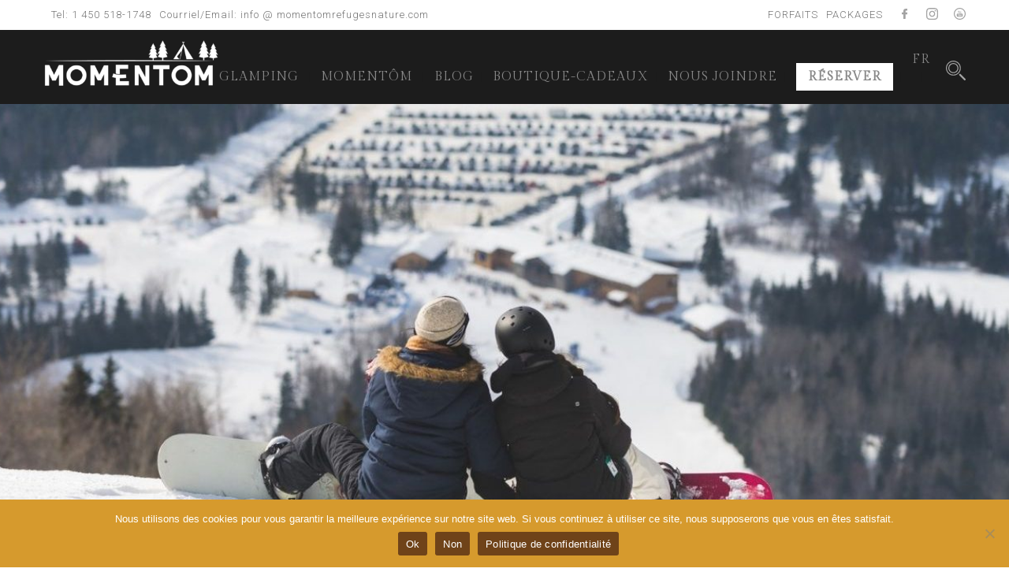

--- FILE ---
content_type: text/html; charset=UTF-8
request_url: https://momentomrefugesnature.com/parcourir-charlevoix/sports-hiver-charlevoix/
body_size: 32780
content:
<!DOCTYPE html>
<html lang="fr-FR">
<head>
 
    <meta charset="UTF-8"> 
    <meta name="viewport" content="width=device-width, initial-scale=1.0">
        	
<meta name='robots' content='index, follow, max-image-preview:large, max-snippet:-1, max-video-preview:-1' />

	<!-- This site is optimized with the Yoast SEO Premium plugin v26.7 (Yoast SEO v26.7) - https://yoast.com/wordpress/plugins/seo/ -->
	<title>Les sports d&#039;hiver - Momentôm Refuges Nature</title>
<link data-rocket-prefetch href="https://fonts.googleapis.com" rel="dns-prefetch">
<link data-rocket-prefetch href="https://www.gstatic.com" rel="dns-prefetch">
<link data-rocket-prefetch href="https://www.google-analytics.com" rel="dns-prefetch">
<link data-rocket-prefetch href="https://connect.facebook.net" rel="dns-prefetch">
<link data-rocket-prefetch href="https://www.googletagmanager.com" rel="dns-prefetch">
<link data-rocket-prefetch href="https://www.google.com" rel="dns-prefetch">
<link data-rocket-preload as="style" href="https://fonts.googleapis.com/css?family=Gilda%20Display%7CRoboto%3A300%2C400%2C700%7CGilda%2BDisplay%7CRoboto%3A300%2C400%2C500%2C700&#038;display=swap" rel="preload">
<link href="https://fonts.googleapis.com/css?family=Gilda%20Display%7CRoboto%3A300%2C400%2C700%7CGilda%2BDisplay%7CRoboto%3A300%2C400%2C500%2C700&#038;display=swap" media="print" onload="this.media=&#039;all&#039;" rel="stylesheet">
<noscript data-wpr-hosted-gf-parameters=""><link rel="stylesheet" href="https://fonts.googleapis.com/css?family=Gilda%20Display%7CRoboto%3A300%2C400%2C700%7CGilda%2BDisplay%7CRoboto%3A300%2C400%2C500%2C700&#038;display=swap"></noscript><link rel="preload" data-rocket-preload as="image" href="https://momentomrefugesnature.com/wp-content/uploads/2022/02/Mont-Grand-Fonds-e1645142686522.jpg?id=3897" fetchpriority="high">
	<meta name="description" content="À la recherche d&#039;un sport d&#039;hiver dans Charlevoix? Voici nos coups de coeur de la région, du ski à la raquette, en passant par le canot et le traîneau à chiens!" />
	<link rel="canonical" href="https://momentomrefugesnature.com/parcourir-charlevoix/sports-hiver-charlevoix/" />
	<meta property="og:locale" content="fr_FR" />
	<meta property="og:type" content="article" />
	<meta property="og:title" content="Les sports d&#039;hiver" />
	<meta property="og:description" content="Mini-chalets pour 2 personnes avec spa privé dans Charlevoix" />
	<meta property="og:url" content="https://momentomrefugesnature.com/parcourir-charlevoix/sports-hiver-charlevoix/" />
	<meta property="og:site_name" content="Momentôm Refuges Nature" />
	<meta property="article:publisher" content="https://www.facebook.com/MomentomRefugesNature" />
	<meta property="article:published_time" content="2022-02-18T04:17:49+00:00" />
	<meta property="article:modified_time" content="2025-01-16T20:25:57+00:00" />
	<meta property="og:image" content="https://momentomrefugesnature.com/wp-content/uploads/2022/02/Mont-Grand-Fonds-1.jpg" />
	<meta property="og:image:width" content="1500" />
	<meta property="og:image:height" content="1000" />
	<meta property="og:image:type" content="image/jpeg" />
	<meta name="author" content="Dany Richer" />
	<meta name="twitter:card" content="summary_large_image" />
	<meta name="twitter:label1" content="Écrit par" />
	<meta name="twitter:data1" content="Dany Richer" />
	<meta name="twitter:label2" content="Durée de lecture estimée" />
	<meta name="twitter:data2" content="8 minutes" />
	<script type="application/ld+json" class="yoast-schema-graph">{"@context":"https://schema.org","@graph":[{"@type":"Article","@id":"https://momentomrefugesnature.com/parcourir-charlevoix/sports-hiver-charlevoix/#article","isPartOf":{"@id":"https://momentomrefugesnature.com/parcourir-charlevoix/sports-hiver-charlevoix/"},"author":{"name":"Dany Richer","@id":"https://momentomrefugesnature.com/#/schema/person/6743609046c73fbe4e10e77639f875cb"},"headline":"Les sports d&rsquo;hiver","datePublished":"2022-02-18T04:17:49+00:00","dateModified":"2025-01-16T20:25:57+00:00","mainEntityOfPage":{"@id":"https://momentomrefugesnature.com/parcourir-charlevoix/sports-hiver-charlevoix/"},"wordCount":2008,"commentCount":0,"publisher":{"@id":"https://momentomrefugesnature.com/#organization"},"image":{"@id":"https://momentomrefugesnature.com/parcourir-charlevoix/sports-hiver-charlevoix/#primaryimage"},"thumbnailUrl":"https://momentomrefugesnature.com/wp-content/uploads/2022/02/Mont-Grand-Fonds-1.jpg","keywords":["Raquette","Fatbike","Sports d'hiver","Luge","Hélicoptère","Via Ferrata","Ski nordique","Ski Alpin"],"articleSection":["Parcourir Charlevoix!"],"inLanguage":"fr-FR","potentialAction":[{"@type":"CommentAction","name":"Comment","target":["https://momentomrefugesnature.com/parcourir-charlevoix/sports-hiver-charlevoix/#respond"]}]},{"@type":"WebPage","@id":"https://momentomrefugesnature.com/parcourir-charlevoix/sports-hiver-charlevoix/","url":"https://momentomrefugesnature.com/parcourir-charlevoix/sports-hiver-charlevoix/","name":"Les sports d'hiver - Momentôm Refuges Nature","isPartOf":{"@id":"https://momentomrefugesnature.com/#website"},"primaryImageOfPage":{"@id":"https://momentomrefugesnature.com/parcourir-charlevoix/sports-hiver-charlevoix/#primaryimage"},"image":{"@id":"https://momentomrefugesnature.com/parcourir-charlevoix/sports-hiver-charlevoix/#primaryimage"},"thumbnailUrl":"https://momentomrefugesnature.com/wp-content/uploads/2022/02/Mont-Grand-Fonds-1.jpg","datePublished":"2022-02-18T04:17:49+00:00","dateModified":"2025-01-16T20:25:57+00:00","description":"À la recherche d'un sport d'hiver dans Charlevoix? Voici nos coups de coeur de la région, du ski à la raquette, en passant par le canot et le traîneau à chiens!","breadcrumb":{"@id":"https://momentomrefugesnature.com/parcourir-charlevoix/sports-hiver-charlevoix/#breadcrumb"},"inLanguage":"fr-FR","potentialAction":[{"@type":"ReadAction","target":["https://momentomrefugesnature.com/parcourir-charlevoix/sports-hiver-charlevoix/"]}]},{"@type":"ImageObject","inLanguage":"fr-FR","@id":"https://momentomrefugesnature.com/parcourir-charlevoix/sports-hiver-charlevoix/#primaryimage","url":"https://momentomrefugesnature.com/wp-content/uploads/2022/02/Mont-Grand-Fonds-1.jpg","contentUrl":"https://momentomrefugesnature.com/wp-content/uploads/2022/02/Mont-Grand-Fonds-1.jpg","width":1500,"height":1000,"caption":"Forfait ski alpin Momentôm et Mont Grand-Fonds"},{"@type":"BreadcrumbList","@id":"https://momentomrefugesnature.com/parcourir-charlevoix/sports-hiver-charlevoix/#breadcrumb","itemListElement":[{"@type":"ListItem","position":1,"name":"Accueil","item":"https://momentomrefugesnature.com/"},{"@type":"ListItem","position":2,"name":"Blog","item":"https://momentomrefugesnature.com/blog/"},{"@type":"ListItem","position":3,"name":"Les sports d&rsquo;hiver"}]},{"@type":"WebSite","@id":"https://momentomrefugesnature.com/#website","url":"https://momentomrefugesnature.com/","name":"Momentôm Refuges Nature","description":"Glamping nature à l&#039;état pur!","publisher":{"@id":"https://momentomrefugesnature.com/#organization"},"potentialAction":[{"@type":"SearchAction","target":{"@type":"EntryPoint","urlTemplate":"https://momentomrefugesnature.com/?s={search_term_string}"},"query-input":{"@type":"PropertyValueSpecification","valueRequired":true,"valueName":"search_term_string"}}],"inLanguage":"fr-FR"},{"@type":["Organization","Place"],"@id":"https://momentomrefugesnature.com/#organization","name":"Momentôm Refuges Nature","url":"https://momentomrefugesnature.com/","logo":{"@id":"https://momentomrefugesnature.com/parcourir-charlevoix/sports-hiver-charlevoix/#local-main-organization-logo"},"image":{"@id":"https://momentomrefugesnature.com/parcourir-charlevoix/sports-hiver-charlevoix/#local-main-organization-logo"},"sameAs":["https://www.facebook.com/MomentomRefugesNature","https://www.instagram.com/momentomrefugesnature/"],"telephone":[],"openingHoursSpecification":[{"@type":"OpeningHoursSpecification","dayOfWeek":["Monday","Tuesday","Wednesday","Thursday","Friday","Saturday","Sunday"],"opens":"09:00","closes":"17:00"}]},{"@type":"Person","@id":"https://momentomrefugesnature.com/#/schema/person/6743609046c73fbe4e10e77639f875cb","name":"Dany Richer","image":{"@type":"ImageObject","inLanguage":"fr-FR","@id":"https://momentomrefugesnature.com/#/schema/person/image/","url":"https://secure.gravatar.com/avatar/bfcfc85f81ed271b0c14b09c1539e508066d2dce20152afd78a62f38d26141f9?s=96&d=mm&r=g","contentUrl":"https://secure.gravatar.com/avatar/bfcfc85f81ed271b0c14b09c1539e508066d2dce20152afd78a62f38d26141f9?s=96&d=mm&r=g","caption":"Dany Richer"},"url":"https://momentomrefugesnature.com/author/danyricher/"},{"@type":"ImageObject","inLanguage":"fr-FR","@id":"https://momentomrefugesnature.com/parcourir-charlevoix/sports-hiver-charlevoix/#local-main-organization-logo","url":"https://momentomrefugesnature.com/wp-content/uploads/2024/06/Momentom_logo_noir.png","contentUrl":"https://momentomrefugesnature.com/wp-content/uploads/2024/06/Momentom_logo_noir.png","width":1474,"height":692,"caption":"Momentôm Refuges Nature"}]}</script>
	<!-- / Yoast SEO Premium plugin. -->


<link rel='dns-prefetch' href='//fonts.googleapis.com' />
<link href='https://fonts.gstatic.com' crossorigin rel='preconnect' />
<link rel="alternate" type="application/rss+xml" title="Momentôm Refuges Nature &raquo; Flux" href="https://momentomrefugesnature.com/feed/" />
<link rel="alternate" type="application/rss+xml" title="Momentôm Refuges Nature &raquo; Flux des commentaires" href="https://momentomrefugesnature.com/comments/feed/" />
<link rel="alternate" type="application/rss+xml" title="Momentôm Refuges Nature &raquo; Les sports d&rsquo;hiver Flux des commentaires" href="https://momentomrefugesnature.com/parcourir-charlevoix/sports-hiver-charlevoix/feed/" />
		<!-- This site uses the Google Analytics by MonsterInsights plugin v9.11.1 - Using Analytics tracking - https://www.monsterinsights.com/ -->
							<script src="//www.googletagmanager.com/gtag/js?id=G-8ZNDT2FYHX"  data-cfasync="false" data-wpfc-render="false" type="text/javascript" async></script>
			<script data-cfasync="false" data-wpfc-render="false" type="text/javascript">
				var mi_version = '9.11.1';
				var mi_track_user = true;
				var mi_no_track_reason = '';
								var MonsterInsightsDefaultLocations = {"page_location":"https:\/\/momentomrefugesnature.com\/parcourir-charlevoix\/sports-hiver-charlevoix\/"};
								if ( typeof MonsterInsightsPrivacyGuardFilter === 'function' ) {
					var MonsterInsightsLocations = (typeof MonsterInsightsExcludeQuery === 'object') ? MonsterInsightsPrivacyGuardFilter( MonsterInsightsExcludeQuery ) : MonsterInsightsPrivacyGuardFilter( MonsterInsightsDefaultLocations );
				} else {
					var MonsterInsightsLocations = (typeof MonsterInsightsExcludeQuery === 'object') ? MonsterInsightsExcludeQuery : MonsterInsightsDefaultLocations;
				}

								var disableStrs = [
										'ga-disable-G-8ZNDT2FYHX',
									];

				/* Function to detect opted out users */
				function __gtagTrackerIsOptedOut() {
					for (var index = 0; index < disableStrs.length; index++) {
						if (document.cookie.indexOf(disableStrs[index] + '=true') > -1) {
							return true;
						}
					}

					return false;
				}

				/* Disable tracking if the opt-out cookie exists. */
				if (__gtagTrackerIsOptedOut()) {
					for (var index = 0; index < disableStrs.length; index++) {
						window[disableStrs[index]] = true;
					}
				}

				/* Opt-out function */
				function __gtagTrackerOptout() {
					for (var index = 0; index < disableStrs.length; index++) {
						document.cookie = disableStrs[index] + '=true; expires=Thu, 31 Dec 2099 23:59:59 UTC; path=/';
						window[disableStrs[index]] = true;
					}
				}

				if ('undefined' === typeof gaOptout) {
					function gaOptout() {
						__gtagTrackerOptout();
					}
				}
								window.dataLayer = window.dataLayer || [];

				window.MonsterInsightsDualTracker = {
					helpers: {},
					trackers: {},
				};
				if (mi_track_user) {
					function __gtagDataLayer() {
						dataLayer.push(arguments);
					}

					function __gtagTracker(type, name, parameters) {
						if (!parameters) {
							parameters = {};
						}

						if (parameters.send_to) {
							__gtagDataLayer.apply(null, arguments);
							return;
						}

						if (type === 'event') {
														parameters.send_to = monsterinsights_frontend.v4_id;
							var hookName = name;
							if (typeof parameters['event_category'] !== 'undefined') {
								hookName = parameters['event_category'] + ':' + name;
							}

							if (typeof MonsterInsightsDualTracker.trackers[hookName] !== 'undefined') {
								MonsterInsightsDualTracker.trackers[hookName](parameters);
							} else {
								__gtagDataLayer('event', name, parameters);
							}
							
						} else {
							__gtagDataLayer.apply(null, arguments);
						}
					}

					__gtagTracker('js', new Date());
					__gtagTracker('set', {
						'developer_id.dZGIzZG': true,
											});
					if ( MonsterInsightsLocations.page_location ) {
						__gtagTracker('set', MonsterInsightsLocations);
					}
										__gtagTracker('config', 'G-8ZNDT2FYHX', {"forceSSL":"true","link_attribution":"true"} );
										window.gtag = __gtagTracker;										(function () {
						/* https://developers.google.com/analytics/devguides/collection/analyticsjs/ */
						/* ga and __gaTracker compatibility shim. */
						var noopfn = function () {
							return null;
						};
						var newtracker = function () {
							return new Tracker();
						};
						var Tracker = function () {
							return null;
						};
						var p = Tracker.prototype;
						p.get = noopfn;
						p.set = noopfn;
						p.send = function () {
							var args = Array.prototype.slice.call(arguments);
							args.unshift('send');
							__gaTracker.apply(null, args);
						};
						var __gaTracker = function () {
							var len = arguments.length;
							if (len === 0) {
								return;
							}
							var f = arguments[len - 1];
							if (typeof f !== 'object' || f === null || typeof f.hitCallback !== 'function') {
								if ('send' === arguments[0]) {
									var hitConverted, hitObject = false, action;
									if ('event' === arguments[1]) {
										if ('undefined' !== typeof arguments[3]) {
											hitObject = {
												'eventAction': arguments[3],
												'eventCategory': arguments[2],
												'eventLabel': arguments[4],
												'value': arguments[5] ? arguments[5] : 1,
											}
										}
									}
									if ('pageview' === arguments[1]) {
										if ('undefined' !== typeof arguments[2]) {
											hitObject = {
												'eventAction': 'page_view',
												'page_path': arguments[2],
											}
										}
									}
									if (typeof arguments[2] === 'object') {
										hitObject = arguments[2];
									}
									if (typeof arguments[5] === 'object') {
										Object.assign(hitObject, arguments[5]);
									}
									if ('undefined' !== typeof arguments[1].hitType) {
										hitObject = arguments[1];
										if ('pageview' === hitObject.hitType) {
											hitObject.eventAction = 'page_view';
										}
									}
									if (hitObject) {
										action = 'timing' === arguments[1].hitType ? 'timing_complete' : hitObject.eventAction;
										hitConverted = mapArgs(hitObject);
										__gtagTracker('event', action, hitConverted);
									}
								}
								return;
							}

							function mapArgs(args) {
								var arg, hit = {};
								var gaMap = {
									'eventCategory': 'event_category',
									'eventAction': 'event_action',
									'eventLabel': 'event_label',
									'eventValue': 'event_value',
									'nonInteraction': 'non_interaction',
									'timingCategory': 'event_category',
									'timingVar': 'name',
									'timingValue': 'value',
									'timingLabel': 'event_label',
									'page': 'page_path',
									'location': 'page_location',
									'title': 'page_title',
									'referrer' : 'page_referrer',
								};
								for (arg in args) {
																		if (!(!args.hasOwnProperty(arg) || !gaMap.hasOwnProperty(arg))) {
										hit[gaMap[arg]] = args[arg];
									} else {
										hit[arg] = args[arg];
									}
								}
								return hit;
							}

							try {
								f.hitCallback();
							} catch (ex) {
							}
						};
						__gaTracker.create = newtracker;
						__gaTracker.getByName = newtracker;
						__gaTracker.getAll = function () {
							return [];
						};
						__gaTracker.remove = noopfn;
						__gaTracker.loaded = true;
						window['__gaTracker'] = __gaTracker;
					})();
									} else {
										console.log("");
					(function () {
						function __gtagTracker() {
							return null;
						}

						window['__gtagTracker'] = __gtagTracker;
						window['gtag'] = __gtagTracker;
					})();
									}
			</script>
							<!-- / Google Analytics by MonsterInsights -->
		<style id='wp-img-auto-sizes-contain-inline-css' type='text/css'>
img:is([sizes=auto i],[sizes^="auto," i]){contain-intrinsic-size:3000px 1500px}
/*# sourceURL=wp-img-auto-sizes-contain-inline-css */
</style>
<link rel='stylesheet' id='wp-block-library-css' href='https://momentomrefugesnature.com/wp-includes/css/dist/block-library/style.min.css?ver=6.9' type='text/css' media='all' />
<style id='global-styles-inline-css' type='text/css'>
:root{--wp--preset--aspect-ratio--square: 1;--wp--preset--aspect-ratio--4-3: 4/3;--wp--preset--aspect-ratio--3-4: 3/4;--wp--preset--aspect-ratio--3-2: 3/2;--wp--preset--aspect-ratio--2-3: 2/3;--wp--preset--aspect-ratio--16-9: 16/9;--wp--preset--aspect-ratio--9-16: 9/16;--wp--preset--color--black: #000000;--wp--preset--color--cyan-bluish-gray: #abb8c3;--wp--preset--color--white: #ffffff;--wp--preset--color--pale-pink: #f78da7;--wp--preset--color--vivid-red: #cf2e2e;--wp--preset--color--luminous-vivid-orange: #ff6900;--wp--preset--color--luminous-vivid-amber: #fcb900;--wp--preset--color--light-green-cyan: #7bdcb5;--wp--preset--color--vivid-green-cyan: #00d084;--wp--preset--color--pale-cyan-blue: #8ed1fc;--wp--preset--color--vivid-cyan-blue: #0693e3;--wp--preset--color--vivid-purple: #9b51e0;--wp--preset--gradient--vivid-cyan-blue-to-vivid-purple: linear-gradient(135deg,rgb(6,147,227) 0%,rgb(155,81,224) 100%);--wp--preset--gradient--light-green-cyan-to-vivid-green-cyan: linear-gradient(135deg,rgb(122,220,180) 0%,rgb(0,208,130) 100%);--wp--preset--gradient--luminous-vivid-amber-to-luminous-vivid-orange: linear-gradient(135deg,rgb(252,185,0) 0%,rgb(255,105,0) 100%);--wp--preset--gradient--luminous-vivid-orange-to-vivid-red: linear-gradient(135deg,rgb(255,105,0) 0%,rgb(207,46,46) 100%);--wp--preset--gradient--very-light-gray-to-cyan-bluish-gray: linear-gradient(135deg,rgb(238,238,238) 0%,rgb(169,184,195) 100%);--wp--preset--gradient--cool-to-warm-spectrum: linear-gradient(135deg,rgb(74,234,220) 0%,rgb(151,120,209) 20%,rgb(207,42,186) 40%,rgb(238,44,130) 60%,rgb(251,105,98) 80%,rgb(254,248,76) 100%);--wp--preset--gradient--blush-light-purple: linear-gradient(135deg,rgb(255,206,236) 0%,rgb(152,150,240) 100%);--wp--preset--gradient--blush-bordeaux: linear-gradient(135deg,rgb(254,205,165) 0%,rgb(254,45,45) 50%,rgb(107,0,62) 100%);--wp--preset--gradient--luminous-dusk: linear-gradient(135deg,rgb(255,203,112) 0%,rgb(199,81,192) 50%,rgb(65,88,208) 100%);--wp--preset--gradient--pale-ocean: linear-gradient(135deg,rgb(255,245,203) 0%,rgb(182,227,212) 50%,rgb(51,167,181) 100%);--wp--preset--gradient--electric-grass: linear-gradient(135deg,rgb(202,248,128) 0%,rgb(113,206,126) 100%);--wp--preset--gradient--midnight: linear-gradient(135deg,rgb(2,3,129) 0%,rgb(40,116,252) 100%);--wp--preset--font-size--small: 13px;--wp--preset--font-size--medium: 20px;--wp--preset--font-size--large: 36px;--wp--preset--font-size--x-large: 42px;--wp--preset--spacing--20: 0.44rem;--wp--preset--spacing--30: 0.67rem;--wp--preset--spacing--40: 1rem;--wp--preset--spacing--50: 1.5rem;--wp--preset--spacing--60: 2.25rem;--wp--preset--spacing--70: 3.38rem;--wp--preset--spacing--80: 5.06rem;--wp--preset--shadow--natural: 6px 6px 9px rgba(0, 0, 0, 0.2);--wp--preset--shadow--deep: 12px 12px 50px rgba(0, 0, 0, 0.4);--wp--preset--shadow--sharp: 6px 6px 0px rgba(0, 0, 0, 0.2);--wp--preset--shadow--outlined: 6px 6px 0px -3px rgb(255, 255, 255), 6px 6px rgb(0, 0, 0);--wp--preset--shadow--crisp: 6px 6px 0px rgb(0, 0, 0);}:where(.is-layout-flex){gap: 0.5em;}:where(.is-layout-grid){gap: 0.5em;}body .is-layout-flex{display: flex;}.is-layout-flex{flex-wrap: wrap;align-items: center;}.is-layout-flex > :is(*, div){margin: 0;}body .is-layout-grid{display: grid;}.is-layout-grid > :is(*, div){margin: 0;}:where(.wp-block-columns.is-layout-flex){gap: 2em;}:where(.wp-block-columns.is-layout-grid){gap: 2em;}:where(.wp-block-post-template.is-layout-flex){gap: 1.25em;}:where(.wp-block-post-template.is-layout-grid){gap: 1.25em;}.has-black-color{color: var(--wp--preset--color--black) !important;}.has-cyan-bluish-gray-color{color: var(--wp--preset--color--cyan-bluish-gray) !important;}.has-white-color{color: var(--wp--preset--color--white) !important;}.has-pale-pink-color{color: var(--wp--preset--color--pale-pink) !important;}.has-vivid-red-color{color: var(--wp--preset--color--vivid-red) !important;}.has-luminous-vivid-orange-color{color: var(--wp--preset--color--luminous-vivid-orange) !important;}.has-luminous-vivid-amber-color{color: var(--wp--preset--color--luminous-vivid-amber) !important;}.has-light-green-cyan-color{color: var(--wp--preset--color--light-green-cyan) !important;}.has-vivid-green-cyan-color{color: var(--wp--preset--color--vivid-green-cyan) !important;}.has-pale-cyan-blue-color{color: var(--wp--preset--color--pale-cyan-blue) !important;}.has-vivid-cyan-blue-color{color: var(--wp--preset--color--vivid-cyan-blue) !important;}.has-vivid-purple-color{color: var(--wp--preset--color--vivid-purple) !important;}.has-black-background-color{background-color: var(--wp--preset--color--black) !important;}.has-cyan-bluish-gray-background-color{background-color: var(--wp--preset--color--cyan-bluish-gray) !important;}.has-white-background-color{background-color: var(--wp--preset--color--white) !important;}.has-pale-pink-background-color{background-color: var(--wp--preset--color--pale-pink) !important;}.has-vivid-red-background-color{background-color: var(--wp--preset--color--vivid-red) !important;}.has-luminous-vivid-orange-background-color{background-color: var(--wp--preset--color--luminous-vivid-orange) !important;}.has-luminous-vivid-amber-background-color{background-color: var(--wp--preset--color--luminous-vivid-amber) !important;}.has-light-green-cyan-background-color{background-color: var(--wp--preset--color--light-green-cyan) !important;}.has-vivid-green-cyan-background-color{background-color: var(--wp--preset--color--vivid-green-cyan) !important;}.has-pale-cyan-blue-background-color{background-color: var(--wp--preset--color--pale-cyan-blue) !important;}.has-vivid-cyan-blue-background-color{background-color: var(--wp--preset--color--vivid-cyan-blue) !important;}.has-vivid-purple-background-color{background-color: var(--wp--preset--color--vivid-purple) !important;}.has-black-border-color{border-color: var(--wp--preset--color--black) !important;}.has-cyan-bluish-gray-border-color{border-color: var(--wp--preset--color--cyan-bluish-gray) !important;}.has-white-border-color{border-color: var(--wp--preset--color--white) !important;}.has-pale-pink-border-color{border-color: var(--wp--preset--color--pale-pink) !important;}.has-vivid-red-border-color{border-color: var(--wp--preset--color--vivid-red) !important;}.has-luminous-vivid-orange-border-color{border-color: var(--wp--preset--color--luminous-vivid-orange) !important;}.has-luminous-vivid-amber-border-color{border-color: var(--wp--preset--color--luminous-vivid-amber) !important;}.has-light-green-cyan-border-color{border-color: var(--wp--preset--color--light-green-cyan) !important;}.has-vivid-green-cyan-border-color{border-color: var(--wp--preset--color--vivid-green-cyan) !important;}.has-pale-cyan-blue-border-color{border-color: var(--wp--preset--color--pale-cyan-blue) !important;}.has-vivid-cyan-blue-border-color{border-color: var(--wp--preset--color--vivid-cyan-blue) !important;}.has-vivid-purple-border-color{border-color: var(--wp--preset--color--vivid-purple) !important;}.has-vivid-cyan-blue-to-vivid-purple-gradient-background{background: var(--wp--preset--gradient--vivid-cyan-blue-to-vivid-purple) !important;}.has-light-green-cyan-to-vivid-green-cyan-gradient-background{background: var(--wp--preset--gradient--light-green-cyan-to-vivid-green-cyan) !important;}.has-luminous-vivid-amber-to-luminous-vivid-orange-gradient-background{background: var(--wp--preset--gradient--luminous-vivid-amber-to-luminous-vivid-orange) !important;}.has-luminous-vivid-orange-to-vivid-red-gradient-background{background: var(--wp--preset--gradient--luminous-vivid-orange-to-vivid-red) !important;}.has-very-light-gray-to-cyan-bluish-gray-gradient-background{background: var(--wp--preset--gradient--very-light-gray-to-cyan-bluish-gray) !important;}.has-cool-to-warm-spectrum-gradient-background{background: var(--wp--preset--gradient--cool-to-warm-spectrum) !important;}.has-blush-light-purple-gradient-background{background: var(--wp--preset--gradient--blush-light-purple) !important;}.has-blush-bordeaux-gradient-background{background: var(--wp--preset--gradient--blush-bordeaux) !important;}.has-luminous-dusk-gradient-background{background: var(--wp--preset--gradient--luminous-dusk) !important;}.has-pale-ocean-gradient-background{background: var(--wp--preset--gradient--pale-ocean) !important;}.has-electric-grass-gradient-background{background: var(--wp--preset--gradient--electric-grass) !important;}.has-midnight-gradient-background{background: var(--wp--preset--gradient--midnight) !important;}.has-small-font-size{font-size: var(--wp--preset--font-size--small) !important;}.has-medium-font-size{font-size: var(--wp--preset--font-size--medium) !important;}.has-large-font-size{font-size: var(--wp--preset--font-size--large) !important;}.has-x-large-font-size{font-size: var(--wp--preset--font-size--x-large) !important;}
/*# sourceURL=global-styles-inline-css */
</style>

<style id='classic-theme-styles-inline-css' type='text/css'>
/*! This file is auto-generated */
.wp-block-button__link{color:#fff;background-color:#32373c;border-radius:9999px;box-shadow:none;text-decoration:none;padding:calc(.667em + 2px) calc(1.333em + 2px);font-size:1.125em}.wp-block-file__button{background:#32373c;color:#fff;text-decoration:none}
/*# sourceURL=/wp-includes/css/classic-themes.min.css */
</style>
<link rel='stylesheet' id='cookie-notice-front-css' href='https://momentomrefugesnature.com/wp-content/plugins/cookie-notice/css/front.min.css?ver=2.5.11' type='text/css' media='all' />
<link data-minify="1" rel='stylesheet' id='nd_booking_style-css' href='https://momentomrefugesnature.com/wp-content/cache/min/1/wp-content/plugins/nd-booking/assets/css/style.css?ver=1769198647' type='text/css' media='all' />
<link data-minify="1" rel='stylesheet' id='nd_options_style-css' href='https://momentomrefugesnature.com/wp-content/cache/min/1/wp-content/plugins/nd-shortcodes/css/style.css?ver=1769198647' type='text/css' media='all' />



<link rel='stylesheet' id='wpml-menu-item-0-css' href='https://momentomrefugesnature.com/wp-content/plugins/sitepress-multilingual-cms/templates/language-switchers/menu-item/style.min.css?ver=1' type='text/css' media='all' />
<link data-minify="1" rel='stylesheet' id='parent-style-css' href='https://momentomrefugesnature.com/wp-content/cache/min/1/wp-content/themes/hotelbooking/style.css?ver=1769198647' type='text/css' media='all' />
<link rel='stylesheet' id='nicdark-style-css' href='https://momentomrefugesnature.com/wp-content/themes/momentom/style.css?ver=6.9' type='text/css' media='all' />

<link data-minify="1" rel='stylesheet' id='js_composer_front-css' href='https://momentomrefugesnature.com/wp-content/cache/min/1/wp-content/uploads/js_composer/js_composer_front_custom.css?ver=1769198647' type='text/css' media='all' />
<link data-minify="1" rel='stylesheet' id='scss-css' href='https://momentomrefugesnature.com/wp-content/cache/min/1/wp-content/cache/busting/1/sccss.css?ver=1769198647' type='text/css' media='all' />
<link data-minify="1" rel='stylesheet' id='lepopup-style-css' href='https://momentomrefugesnature.com/wp-content/cache/min/1/wp-content/plugins/halfdata-green-popups/css/style.css?ver=1769198647' type='text/css' media='all' />
<link data-minify="1" rel='stylesheet' id='airdatepicker-css' href='https://momentomrefugesnature.com/wp-content/cache/min/1/wp-content/plugins/halfdata-green-popups/css/airdatepicker.css?ver=1769198648' type='text/css' media='all' />
<link rel='stylesheet' id='__EPYT__style-css' href='https://momentomrefugesnature.com/wp-content/plugins/youtube-embed-plus/styles/ytprefs.min.css?ver=14.2.4' type='text/css' media='all' />
<style id='__EPYT__style-inline-css' type='text/css'>

                .epyt-gallery-thumb {
                        width: 33.333%;
                }
                
/*# sourceURL=__EPYT__style-inline-css */
</style>
<script type="text/javascript" src="https://momentomrefugesnature.com/wp-content/plugins/google-analytics-for-wordpress/assets/js/frontend-gtag.min.js?ver=9.11.1" id="monsterinsights-frontend-script-js" async="async" data-wp-strategy="async"></script>
<script data-cfasync="false" data-wpfc-render="false" type="text/javascript" id='monsterinsights-frontend-script-js-extra'>/* <![CDATA[ */
var monsterinsights_frontend = {"js_events_tracking":"true","download_extensions":"doc,pdf,ppt,zip,xls,docx,pptx,xlsx","inbound_paths":"[{\"path\":\"\\\/go\\\/\",\"label\":\"affiliate\"},{\"path\":\"\\\/recommend\\\/\",\"label\":\"affiliate\"}]","home_url":"https:\/\/momentomrefugesnature.com","hash_tracking":"false","v4_id":"G-8ZNDT2FYHX"};/* ]]> */
</script>
<script type="text/javascript" id="cookie-notice-front-js-before">
/* <![CDATA[ */
var cnArgs = {"ajaxUrl":"https:\/\/momentomrefugesnature.com\/wp-admin\/admin-ajax.php","nonce":"4304f4abc7","hideEffect":"slide","position":"bottom","onScroll":false,"onScrollOffset":100,"onClick":false,"cookieName":"cookie_notice_accepted","cookieTime":2592000,"cookieTimeRejected":2592000,"globalCookie":false,"redirection":true,"cache":true,"revokeCookies":false,"revokeCookiesOpt":"automatic"};

//# sourceURL=cookie-notice-front-js-before
/* ]]> */
</script>
<script type="text/javascript" src="https://momentomrefugesnature.com/wp-content/plugins/cookie-notice/js/front.min.js?ver=2.5.11" id="cookie-notice-front-js"></script>
<script type="text/javascript" src="https://momentomrefugesnature.com/wp-includes/js/jquery/jquery.min.js?ver=3.7.1" id="jquery-core-js"></script>
<script type="text/javascript" src="https://momentomrefugesnature.com/wp-includes/js/jquery/jquery-migrate.min.js?ver=3.4.1" id="jquery-migrate-js"></script>
<script type="text/javascript" id="__ytprefs__-js-extra">
/* <![CDATA[ */
var _EPYT_ = {"ajaxurl":"https://momentomrefugesnature.com/wp-admin/admin-ajax.php","security":"bfe84f37b6","gallery_scrolloffset":"20","eppathtoscripts":"https://momentomrefugesnature.com/wp-content/plugins/youtube-embed-plus/scripts/","eppath":"https://momentomrefugesnature.com/wp-content/plugins/youtube-embed-plus/","epresponsiveselector":"[\"iframe.__youtube_prefs_widget__\"]","epdovol":"1","version":"14.2.4","evselector":"iframe.__youtube_prefs__[src], iframe[src*=\"youtube.com/embed/\"], iframe[src*=\"youtube-nocookie.com/embed/\"]","ajax_compat":"","maxres_facade":"eager","ytapi_load":"light","pause_others":"","stopMobileBuffer":"1","facade_mode":"","not_live_on_channel":""};
//# sourceURL=__ytprefs__-js-extra
/* ]]> */
</script>
<script type="text/javascript" src="https://momentomrefugesnature.com/wp-content/plugins/youtube-embed-plus/scripts/ytprefs.min.js?ver=14.2.4" id="__ytprefs__-js"></script>
<script></script><link rel="https://api.w.org/" href="https://momentomrefugesnature.com/wp-json/" /><link rel="alternate" title="JSON" type="application/json" href="https://momentomrefugesnature.com/wp-json/wp/v2/posts/3882" /><link rel='shortlink' href='https://momentomrefugesnature.com/?p=3882' />
<meta name="generator" content="WPML ver:4.8.6 stt:1,4;" />
<!-- Google Tag Manager -->
<script>(function(w,d,s,l,i){w[l]=w[l]||[];w[l].push({'gtm.start':
new Date().getTime(),event:'gtm.js'});var f=d.getElementsByTagName(s)[0],
j=d.createElement(s),dl=l!='dataLayer'?'&l='+l:'';j.async=true;j.src=
'https://www.googletagmanager.com/gtm.js?id='+i+dl;f.parentNode.insertBefore(j,f);
})(window,document,'script','dataLayer','GTM-NPBR4Z5S');</script>
<!-- End Google Tag Manager -->

<meta name="facebook-domain-verification" content="8g2kk3af62e81wm9sv5a3831v02tkx" />
	
    <style type="text/css">

    	/*color_dark_1*/
		.nd_booking_bg_greydark, #nd_booking_slider_range .ui-slider-range, #nd_booking_slider_range .ui-slider-handle,
		.ui-tooltip.nd_booking_tooltip_jquery_content,.ui-datepicker,.ui-datepicker .ui-datepicker-prev span,
		.ui-datepicker .ui-datepicker-next span { background-color: #1c1c1c; }
		#nd_booking_search_filter_options li p { border-bottom: 2px solid #1c1c1c;}
		#nd_booking_checkout_payment_tab_list li.ui-state-active { border-bottom: 1px solid #1c1c1c;}
		.nd_booking_border_1_solid_greydark_important { border: 1px solid #1c1c1c !important;}

		/*color_dark_2*/
		.nd_booking_bg_greydark_2, .ui-datepicker .ui-datepicker-header { background-color: #151515; }
		.nd_booking_bg_greydark_2_important { background-color: #151515 !important; }
		
		/*color_1*/
		.nd_booking_bg_yellow, .nd_booking_btn_pagination_active, .ui-datepicker-today a { background-color: #d69a2d; }
		.nd_booking_color_yellow_important { color: #d69a2d !important ; }

		/*color_2*/
		.nd_booking_bg_red { background-color: #94450b; }

		/*color_3*/
		.nd_booking_bg_color_3 { background-color: #d34949; }
       
    </style>
    



<!--START  for post-->
<style type="text/css">

    /*sidebar*/
    .nd_booking_sidebar .widget { margin-bottom: 40px; }
    .nd_booking_sidebar .widget img, .nd_booking_sidebar .widget select { max-width: 100%; }
    .nd_booking_sidebar .widget h3 { margin-bottom: 20px; font-weight: bolder; }

    /*search*/
    .nd_booking_sidebar .widget.widget_search input[type="text"] { width: 100%; font-weight: lighter; }
    .nd_booking_sidebar .widget.widget_search input[type="submit"] { margin-top: 20px; letter-spacing: 2px; text-transform: uppercase; font-weight: bold; font-size: 11px; font-family: 'Roboto', sans-serif; }

    /*list*/
    .nd_booking_sidebar .widget ul { margin: 0px; padding: 0px; list-style: none; }
    .nd_booking_sidebar .widget > ul > li { padding: 10px; border-bottom: 1px solid #f1f1f1; }
    .nd_booking_sidebar .widget > ul > li:last-child { padding-bottom: 0px; border-bottom: 0px solid #f1f1f1; }
    .nd_booking_sidebar .widget ul li { padding: 10px; }
    .nd_booking_sidebar .widget ul.children { padding: 10px; }
    .nd_booking_sidebar .widget ul.children:last-child { padding-bottom: 0px; }

    /*calendar*/
    .nd_booking_sidebar .widget.widget_calendar table { text-align: center; background-color: #1c1c1c; width: 100%; border: 0px solid #f1f1f1; line-height: 20px; }
    .nd_booking_sidebar .widget.widget_calendar table th { padding: 10px 5px; font-size: 12px; }
    .nd_booking_sidebar .widget.widget_calendar table td { padding: 10px 5px; color: #fff; font-size: 12px; }
    .nd_booking_sidebar .widget.widget_calendar table tbody td a { color: #fff; padding: 5px; border-radius: 0px; }
    .nd_booking_sidebar .widget.widget_calendar table tfoot td a { color: #fff; background-color: #d69a2d; padding: 5px; border-radius: 0px; font-size: 12px; text-transform: uppercase; }
    .nd_booking_sidebar .widget.widget_calendar table tfoot td { padding-bottom: 20px; }
    .nd_booking_sidebar .widget.widget_calendar table tfoot td#prev { text-align: right; }
    .nd_booking_sidebar .widget.widget_calendar table tfoot td#next { text-align: left; }
    .nd_booking_sidebar .widget.widget_calendar table caption { font-size: 20px; font-weight: bolder; background-color: #151515; padding: 20px; border: 0px solid #f1f1f1; border-bottom: 0px; }


    /*color calendar*/
    .nd_booking_sidebar .widget.widget_calendar table thead { color: #757575; }
    .nd_booking_sidebar .widget.widget_calendar table tbody td a { background-color: #d69a2d; }
    .nd_booking_sidebar .widget.widget_calendar table caption { color:#fff; font-family: 'Gilda Display', sans-serif; }

    /*menu*/
    .nd_booking_sidebar .widget div ul { margin: 0px; padding: 0px; list-style: none; }
    .nd_booking_sidebar .widget div > ul > li { padding: 10px; border-bottom: 1px solid #f1f1f1; }
    .nd_booking_sidebar .widget div > ul > li:last-child { padding-bottom: 0px; border-bottom: 0px solid #f1f1f1; }
    .nd_booking_sidebar .widget div ul li { padding: 10px; }
    .nd_booking_sidebar .widget div ul.sub-menu { padding: 10px; }
    .nd_booking_sidebar .widget div ul.sub-menu:last-child { padding-bottom: 0px; }

    /*tag*/
    .nd_booking_sidebar .widget.widget_tag_cloud a { padding: 8px; border: 1px solid #f1f1f1; border-radius: 0px; display: inline-block; margin: 5px; margin-left: 0px; font-size: 12px !important; line-height: 12px; }

</style>
<!--END css for post-->
	
    <style type="text/css">

    	/*START FONTS FAMILY*/
    	.nd_options_customizer_fonts .nd_options_first_font,
    	.nd_options_customizer_fonts h1,
    	.nd_options_customizer_fonts h2,
    	.nd_options_customizer_fonts h3,
    	.nd_options_customizer_fonts h4,
    	.nd_options_customizer_fonts h5,
    	.nd_options_customizer_fonts h6
    	{ font-family: 'Gilda Display', sans-serif; }

    	.nd_options_customizer_fonts,
    	.nd_options_customizer_fonts .nd_options_second_font,
    	.nd_options_customizer_fonts p,
    	.nd_options_customizer_fonts a,
    	.nd_options_customizer_fonts select,
    	.nd_options_customizer_fonts textarea,
    	.nd_options_customizer_fonts label,
    	.nd_options_customizer_fonts input,
    	#start_nicdark_framework
    	{ font-family: 'Roboto', sans-serif; }

    	.nd_options_customizer_fonts .nd_options_second_font_important
    	{ font-family: 'Roboto', sans-serif !important; }

    	.nd_options_customizer_fonts .nd_options_third_font
    	{ font-family: 'Gilda Display', sans-serif; }


    	/*START FONTS COLOR*/
    	.nd_options_customizer_fonts .nd_options_color_greydark,
    	.nd_options_customizer_fonts h1,
    	.nd_options_customizer_fonts h2,
    	.nd_options_customizer_fonts h3,
    	.nd_options_customizer_fonts h4,
    	.nd_options_customizer_fonts h5,
    	.nd_options_customizer_fonts h6
    	{ color: #1c1c1c; }
    	.nd_options_customizer_fonts .nd_options_color_greydark_important
    	{ color: #1c1c1c !important; }

    	/*PLACEHOLDER*/
    	.nd_options_customizer_fonts .nd_options_placeholder_color_greydark_important::-webkit-input-placeholder { color: #1c1c1c !important; }
		.nd_options_customizer_fonts .nd_options_placeholder_color_greydark_important::-moz-placeholder { color: #1c1c1c !important; }
		.nd_options_customizer_fonts .nd_options_placeholder_color_greydark_important:-ms-input-placeholder { color: #1c1c1c !important; }
		.nd_options_customizer_fonts .nd_options_placeholder_color_greydark_important:-moz-placeholder { color: #1c1c1c !important; }

    	.nd_options_customizer_fonts,
    	.nd_options_customizer_fonts .nd_options_color_grey,
    	.nd_options_customizer_fonts p,
    	.nd_options_customizer_fonts a,
    	.nd_options_customizer_fonts select,
    	.nd_options_customizer_fonts textarea,
    	.nd_options_customizer_fonts label,
    	.nd_options_customizer_fonts input
    	{ color: #757575; }

    	.nd_options_color_grey_important { color: #757575 !important; }


    	/*compatibility with plugin Learning*/
    	#nd_learning_calendar_single_course .ui-datepicker-title {
    		font-family: 'Gilda Display', sans-serif;
    		color: #1c1c1c;	
    	}
    	#nd_learning_calendar_single_course .ui-datepicker-calendar th {
    		color: #1c1c1c;	
    	}
       
    </style>
    


	
    <style type="text/css">

    	/*START FORMS STYLES*/
    	.nd_options_customizer_forms span.wpcf7-not-valid-tip,
    	.nd_options_customizer_forms .wpcf7-response-output.wpcf7-validation-errors,
    	.wpcf7-response-output
    	{ 
    		background-color: #dd3333; 
    		border-width: 0px !important;
    		border-color: #d69a2d !important;
    		border-radius: 0px;
    		border-style: solid;
    		padding: 5px !important;
    		color: #ffffff;
    		margin: 10px 0px 10px 0px !important;
    		font-size: 13px;
    		line-height: 20px;
    	}
    	.nd_options_customizer_forms .wpcf7-response-output.wpcf7-mail-sent-ok
    	{ 
    		background-color: #d69a2d; 
    		border-width: 0px;
    		border-color: #d69a2d;
    		border-radius: 0px;
    		border-style: solid;
    		padding: 5px;
    		color: #ffffff;
    		margin: 0px;
    		margin-top: 10px;
    		font-size: 13px;
    		line-height: 20px;
    	}


    	/*new compatibility*/
    	.nd_options_customizer_forms .wpcf7 form.sent .wpcf7-response-output {
    		background-color: #d69a2d; 
    		border-width: 0px;
    		border-color: #d69a2d;
    		border-radius: 0px;
    		border-style: solid;
    		padding: 5px;
    		color: #ffffff;
    		margin: 0px;
    		margin-top: 10px;
    		font-size: 13px;
    		line-height: 20px;
    	}



       
    </style>
    


	
    <style type="text/css">

    	/*START FORMS STYLES*/
    	.nd_options_customizer_forms input[type="text"],
    	.nd_options_customizer_forms input[type="email"],
    	.nd_options_customizer_forms input[type="url"],
    	.nd_options_customizer_forms input[type="tel"],
    	.nd_options_customizer_forms input[type="number"],
    	.nd_options_customizer_forms input[type="date"],
    	.nd_options_customizer_forms input[type="file"],
    	.nd_options_customizer_forms input[type="password"],
    	.nd_options_customizer_forms select,
    	.nd_options_customizer_forms textarea,
    	.StripeElement

    	{ 
    		background-color: #f9f9f9; 
    		border-width: 1px;
    		border-color: #f1f1f1;
    		border-radius: 0px;
    		border-style: solid;
    		padding: 10px 20px;
    		-webkit-appearance: none;
    		color: #878787 !important;

    		    	}


    	.nd_options_customizer_forms input[type="text"]::-webkit-input-placeholder,
    	.nd_options_customizer_forms input[type="email"]::-webkit-input-placeholder,
    	.nd_options_customizer_forms input[type="url"]::-webkit-input-placeholder, 
    	.nd_options_customizer_forms input[type="tel"]::-webkit-input-placeholder ,
    	.nd_options_customizer_forms input[type="password"]::-webkit-input-placeholder ,
    	.nd_options_customizer_forms input[type="number"]::-webkit-input-placeholder,
    	.nd_options_customizer_forms textarea::-webkit-input-placeholder  {
    		color: #878787 !important;	
    	}


    	.nd_options_customizer_forms select {
    		cursor: pointer;
    	}

    	.nd_options_customizer_forms select option {
    		padding: 10px 20px;	
    	}

       
    </style>
    


	
    <style type="text/css">

    	/*START FORMS STYLES*/
    	.nd_options_customizer_forms input[type="submit"],
    	.nd_options_customizer_forms button[type="submit"],
    	.give-btn.give-btn-modal
    	{ 
    		background-color: #d69a2d; 
    		border-width: 0px;
    		border-color: #d69a2d;
    		border-radius: 0px;
    		border-style: solid;
    		padding: 10px 20px;
    		-webkit-appearance: none;
    		color: #ffffff;
    		cursor: pointer;
    		font-family: 'Gilda Display', sans-serif;

    	}

       
    </style>
    


	<style type="text/css">

		.nd_options_cursor_default_a > a { cursor: default; }
		.nd_options_customizer_labels_color_new { background-color: #5c4738; }
		
		/*hot*/
		.nd_options_navigation_type .menu li.nd_options_hot_label > a:after,
		#nd_options_header_5 .menu li.nd_options_hot_label > a:after,
		#nd_options_header_6 .menu li.nd_options_hot_label > a:after { content: "HOT"; float: right; background-color: #5c4738; border-radius: 3px; color: #fff; font-size: 10px; line-height: 10px; padding: 3px 5px; }
		
		/*best*/
		.nd_options_navigation_type .menu li.nd_options_best_label > a:after,
		#nd_options_header_5 .menu li.nd_options_best_label > a:after,
		#nd_options_header_6 .menu li.nd_options_best_label > a:after { content: "BEST"; float: right; background-color: #5c4738; border-radius: 3px; color: #fff; font-size: 10px; line-height: 10px; padding: 3px 5px; }
		
		/*new*/
		.nd_options_navigation_type .menu li.nd_options_new_label > a:after,
		#nd_options_header_5 .menu li.nd_options_new_label > a:after,
		#nd_options_header_6 .menu li.nd_options_new_label > a:after { content: "NEW"; float: right; background-color: #5c4738; border-radius: 3px; color: #fff; font-size: 10px; line-height: 10px; padding: 3px 5px; }
		
		/*slide*/
		.nd_options_navigation_type .menu li.nd_options_slide_label > a:after,
		#nd_options_header_5 .menu li.nd_options_slide_label > a:after,
		#nd_options_header_6 .menu li.nd_options_slide_label > a:after { content: "SLIDE"; float: right; background-color: #5c4738; border-radius: 3px; color: #fff; font-size: 10px; line-height: 10px; padding: 3px 5px; }

		/*demo*/
		.nd_options_navigation_type .menu li.nd_options_demo_label > a:after,
		#nd_options_header_5 .menu li.nd_options_demo_label > a:after,
		#nd_options_header_6 .menu li.nd_options_demo_label > a:after { content: "DEMO"; float: right; background-color: #5c4738; border-radius: 3px; color: #fff; font-size: 10px; line-height: 10px; padding: 3px 5px; }

		/*all*/
		#nd_options_header_6 .menu li.nd_options_hot_label > a:after,
		#nd_options_header_6 .menu li.nd_options_best_label > a:after,
		#nd_options_header_6 .menu li.nd_options_new_label > a:after,
		#nd_options_header_6 .menu li.nd_options_slide_label > a:after,
		#nd_options_header_6 .menu li.nd_options_demo_label > a:after { padding: 5px 5px 3px 5px; border-radius: 0px; letter-spacing: 1px; }

		/*all*/
		.nd_elements_navigation_sidebar_content .menu li.nd_options_new_label > a:after,
		.nd_elements_navigation_sidebar_content .menu li.nd_options_hot_label > a:after,
		.nd_elements_navigation_sidebar_content .menu li.nd_options_best_label > a:after,
		.nd_elements_navigation_sidebar_content .menu li.nd_options_slide_label > a:after,
		.nd_elements_navigation_sidebar_content .menu li.nd_options_demo_label > a:after { display: none; }
		
	</style>

	
	<!--START css-->
	<style type="text/css">

		.nd_options_navigation_search_content_form {  }
		.nd_options_navigation_search_content_form input[type="search"] { 
			background: none;
			border: 0px;
			border-bottom: 2px solid #fff;
			color: #fff;
			font-size: 30px;
			line-height: 30px;
		}
		.nd_options_navigation_search_content_form input[type="search"]::-webkit-input-placeholder { color: #fff; }
		.nd_options_navigation_search_content_form input[type="submit"]{ 
			font-size: 25px;
		    line-height: 40px;
		    margin-left: 20px;
		}
		
	</style>
	<!--END css-->





<!--START css-->
<style type="text/css">

	.nd_options_navigation_2 div > ul { list-style: none; margin: 0px; padding: 0px; text-align: right; }
	.nd_options_navigation_2 div > ul > li { display: inline-block; padding: 0px; }
	.nd_options_navigation_2 div > ul > li:after { content: "|"; display: inline-block; margin: 0px 20px; color: #1c1c1c; }
	.nd_options_navigation_2 div > ul > li:last-child:after { content: ""; margin: 0px; }
	.nd_options_navigation_2 div li a { color: #878787; font-size: 16px; line-height: 16px; font-family: Gilda Display; }
	.nd_options_navigation_2 div > ul li:hover > ul.sub-menu { display: block; }
	.nd_options_navigation_2 div > ul li > ul.sub-menu { z-index: 999; position: absolute; margin: 0px; padding: 0px; list-style: none; display: none; margin-left: -20px; padding-top: 20px; width: 190px; }
	.nd_options_navigation_2 div > ul li > ul.sub-menu > li { padding: 15px 20px; border-bottom: 1px solid #f1f1f1; text-align: left; background-color: #fff; position: relative; box-shadow: 0px 2px 5px #f1f1f1; float: left; width: 100%; box-sizing:border-box; }
	.nd_options_navigation_2 div > ul li > ul.sub-menu > li:hover { background-color: #f9f9f9;  }
	.nd_options_navigation_2 div > ul li > ul.sub-menu > li:last-child { border-bottom: 0px solid #000; }
	.nd_options_navigation_2 div > ul li > ul.sub-menu li a { font-size: 14px; color: #1c1c1c; float: left; width: 100%; }
	.nd_options_navigation_2 div > ul li > ul.sub-menu li > ul.sub-menu { margin-left: 170px; top: 0; padding-top: 0; padding-left: 20px; }
	/*responsive*/
	.nd_options_navigation_2_sidebar div > ul { list-style: none; margin: 0px; padding: 0px; }
	.nd_options_navigation_2_sidebar div > ul > li { display: inline-block; width: 100%; padding: 0px 0px 20px 0px; }
	.nd_options_navigation_2_sidebar div li a { font-family: Gilda Display; }
	.nd_options_navigation_2_sidebar div li > a { padding: 10px 0px; display: inline-block; font-size: 24px; font-family: Gilda Display; text-transform: lowercase; color: #fff; }
	.nd_options_navigation_2_sidebar div li > a::first-letter { text-transform: uppercase; }
	.nd_options_navigation_2_sidebar div > ul li > ul.sub-menu { margin: 0px; padding: 0px; list-style: none; }
	.nd_options_navigation_2_sidebar div > ul li > ul.sub-menu > li { padding: 0px 20px; text-align: left; }
	.nd_options_navigation_2_sidebar div > ul li > ul.sub-menu li a { font-size: 14px; }
	.nd_options_navigation_2_sidebar_content li.nd_options_customizer_labels_color_new { padding: 0px !important; background-color: transparent !important; }
	/*top header*/
	.nd_options_navigation_top_header_2 { font-size: 13px; line-height: 18px; }
	.nd_options_navigation_top_header_2 > ul { list-style: none; margin: 0px; padding: 0px; }
	.nd_options_navigation_top_header_2 > ul > li { display: inline-block; }
	.nd_options_navigation_top_header_2> ul > li:after { content: "|"; display: inline-block; margin: 0px 15px; font-size: 13px; }
	.nd_options_navigation_top_header_2 > ul > li:last-child:after { content: ""; margin: 0px; }
	.nd_options_navigation_top_header_2 li a { font-size: 13px; }
	.nd_options_navigation_top_header_2 > ul li:hover > ul.nd_options_sub_menu { display: block; }
	.nd_options_navigation_top_header_2 > ul li > ul.nd_options_sub_menu { padding: 10px 0px 0px 15px; position: absolute; margin: 0px; list-style: none; display: none; z-index: 9; }
	.nd_options_navigation_top_header_2 > ul li > ul.nd_options_sub_menu > li { padding: 7px 15px; font-size: 13px; border-bottom: 1px solid #595959; background-color: #444444; }
	.nd_options_navigation_top_header_2 > ul li > ul.nd_options_sub_menu > li:last-child { border-bottom: 0px solid #000; }
   
	#nd_options_navigation_top_header_2_left div:last-child div a img { margin-right: 0px; }
	#nd_options_navigation_top_header_2_right div:last-child div a img { margin-left: 0px; }

	/*arrow for item has children*/
	.nd_options_navigation_2 .menu ul.sub-menu li.menu-item-has-children > a:after { content:""; float: right; border-style: solid; border-width: 5px 0 5px 5px; border-color: transparent transparent transparent #1c1c1c; margin-top: 3px; }

</style>
<!--END css-->






    <!--START  for post-->
    <style type="text/css">

        /*sidebar*/
        .wpb_widgetised_column .widget { margin-bottom: 40px; }
        .wpb_widgetised_column .widget img, .wpb_widgetised_column .widget select { max-width: 100%; }
        .wpb_widgetised_column .widget h3 { margin-bottom: 20px; font-weight: normal; }

        /*search*/
        .wpb_widgetised_column .widget.widget_search input[type="text"] { width: 100%; }
        .wpb_widgetised_column .widget.widget_search input[type="submit"] { margin-top: 20px; }

        /*list*/
        .wpb_widgetised_column .widget ul { margin: 0px; padding: 0px; list-style: none; }
        .wpb_widgetised_column .widget > ul > li { padding: 10px; border-bottom: 1px solid #f1f1f1; }
        .wpb_widgetised_column .widget > ul > li:last-child { padding-bottom: 0px; border-bottom: 0px solid #f1f1f1; }
        .wpb_widgetised_column .widget ul li { padding: 10px; }
        .wpb_widgetised_column .widget ul.children { padding: 10px; }
        .wpb_widgetised_column .widget ul.children:last-child { padding-bottom: 0px; }

        /*calendar*/
        .wpb_widgetised_column .widget.widget_calendar table { text-align: center; background-color: #fff; width: 100%; border: 1px solid #f1f1f1; line-height: 20px; }
        .wpb_widgetised_column .widget.widget_calendar table th { padding: 10px 5px; }
        .wpb_widgetised_column .widget.widget_calendar table td { padding: 10px 5px; }
        .wpb_widgetised_column .widget.widget_calendar table tbody td a { color: #fff; padding: 5px; border-radius: 3px; }
        .wpb_widgetised_column .widget.widget_calendar table tfoot td a { color: #fff; background-color: #444444; padding: 5px; border-radius: 15px; font-size: 13px; }
        .wpb_widgetised_column .widget.widget_calendar table tfoot td { padding-bottom: 20px; }
        .wpb_widgetised_column .widget.widget_calendar table tfoot td#prev { text-align: right; }
        .wpb_widgetised_column .widget.widget_calendar table tfoot td#next { text-align: left; }
        .wpb_widgetised_column .widget.widget_calendar table caption { font-size: 20px; font-weight: bolder; background-color: #f9f9f9; padding: 20px; border: 1px solid #f1f1f1; border-bottom: 0px; }

        /*color calendar*/
        .wpb_widgetised_column .widget.widget_calendar table thead { color: #1c1c1c; }
        .wpb_widgetised_column .widget.widget_calendar table tbody td a { background-color: #d69a2d; }
        .wpb_widgetised_column .widget.widget_calendar table caption { color: #1c1c1c; font-family: 'Gilda Display', sans-serif; }

        /*menu*/
        .wpb_widgetised_column .widget div ul { margin: 0px; padding: 0px; list-style: none; }
        .wpb_widgetised_column .widget div > ul > li { padding: 10px; border-bottom: 1px solid #f1f1f1; }
        .wpb_widgetised_column .widget div > ul > li:last-child { padding-bottom: 0px; border-bottom: 0px solid #f1f1f1; }
        .wpb_widgetised_column .widget div ul li { padding: 10px; }
        .wpb_widgetised_column .widget div ul.sub-menu { padding: 10px; }
        .wpb_widgetised_column .widget div ul.sub-menu:last-child { padding-bottom: 0px; }

        /*tag*/
        .wpb_widgetised_column .widget.widget_tag_cloud a { padding: 5px 10px; border: 1px solid #f1f1f1; border-radius: 15px; display: inline-block; margin: 5px; margin-left: 0px; font-size: 13px !important; line-height: 20px; }

    </style>
    <!--END css for post-->




<style>

	/*-------------------------WooCommerce for 3.x-------------------------*/

	.post-type-archive-product.woocommerce .product { text-align: left; }

	/*title product*/
	.woocommerce ul.products li.product a h2.woocommerce-loop-product__title{font-size: 23px;line-height: 23px;padding: 10px 0px; font-weight: bold; letter-spacing: 1px;}

	/*image*/
	.woocommerce.woocommerce-page .product figure {margin: 0px;}

	/*price*/
	.woocommerce.woocommerce-page .product .summary.entry-summary  .price {font-size: 30px;line-height: 30px;color: #757575;	font-family: 'Gilda Display', sans-serif;}
	.woocommerce.woocommerce-page .product .summary.entry-summary  .price span { display: inline-block !important; }
	.woocommerce.woocommerce-page .product .summary.entry-summary  .price .woocommerce-Price-amount{display: table;}
	.woocommerce.woocommerce-page .product .summary.entry-summary  .price .woocommerce-Price-amount .woocommerce-Price-currencySymbol{display: table-cell;vertical-align: top;font-size: 20px;line-height: 20px;padding-right: 10px;}
	.woocommerce.woocommerce-page .product .summary.entry-summary .price ins{ text-decoration: none;font-weight: normal;}
	.woocommerce.woocommerce-page .product .summary.entry-summary .price del{ float: left; margin-right: 20px;}


	.woocommerce .star-rating {
		height: 15px;
    	line-height: 15px;
    	width: 80px;
	}


	.woocommerce.post-type-archive-product .star-rating {
    	width: 70px;
	}


	/*-------------------------WooCommerce Archive Page-------------------------*/
	/*page-title*/
	.woocommerce.woocommerce-page.post-type-archive-product h1.page-title,
	.woocommerce.woocommerce-page.tax-product_cat h1.page-title,
	.woocommerce.woocommerce-page.tax-product_tag h1.page-title
	{
		display: none;
	}

	/*result-count*/
	.woocommerce.woocommerce-page.post-type-archive-product p.woocommerce-result-count,
	.woocommerce.woocommerce-page.tax-product_cat p.woocommerce-result-count,
	.woocommerce.woocommerce-page.tax-product_tag p.woocommerce-result-count
	{
		display: none;
	}
	
	/*woocommerce-ordering*/
	.woocommerce.woocommerce-page.post-type-archive-product form.woocommerce-ordering,
	.woocommerce.woocommerce-page.tax-product_cat form.woocommerce-ordering,
	.woocommerce.woocommerce-page.tax-product_tag form.woocommerce-ordering
	{
		display: none;
	}

	/*img product*/
	.woocommerce ul.products li.product a img{
		margin-bottom: 10px;
	}

	/*onsale*/
	.woocommerce ul.products li.product a span.onsale{
		top:20px !important;
		right: 20px !important;	
		left: initial !important;
	}

	/*title product*/
	.woocommerce ul.products li.product a h3{
		font-size: 20px;
		line-height: 20px;
		padding: 10px 0px;
	}

	/*price*/
	.woocommerce ul.products li.product a .price{
		color: #757575!important;
		font-size: 20px !important;
		line-height: 20px !important;
		margin-top: 25px;
		letter-spacing: 1px;
	}
	.woocommerce ul.products li.product a .price del,
	.woocommerce ul.products li.product a .price ins{
		font-weight: normal;
	}


	.post-type-archive-product.woocommerce ul.products li.product .button.product_type_variable.add_to_cart_button,
	.post-type-archive-product.woocommerce ul.products li.product .button.product_type_simple.add_to_cart_button,
	.post-type-archive-product.woocommerce ul.products li.product .button.product_type_external
	 { 
		font-size: 13px !important;
	    letter-spacing: 1px;
	    font-weight: bold !important;
	    padding: 10px 20px;
	    border-radius: 0px !important;
	    color: #fff !important;
	    background-color: #d69a2d !important;
	    border-width: 0px !important;
	}

	#nd_options_woocommerce_content ul.products li.product a.button.product_type_variable { background-color: #f24a29 !important; }
	body.single-product .related.products ul.products li.product a.button.product_type_variable { background-color: #f24a29 !important; }

	/*-------------------------WooCommerce Single Product-------------------------*/

	/*gallery*/
	.woocommerce div.product div.images .woocommerce-product-gallery__image:nth-child(n+2){
		width: 25%;
	    display: inline-block;
	    border: 4px solid #fff;
	    box-sizing: border-box;
	    margin-top: 4px;
	}


	/*.woocommerce.single-product .related.products > h2:after {
		width: 30px;
		height: 2px;
		background-color: #f1f1f1;
		content : "";
		position: absolute;
		left: 0px;
		bottom: -20px;
	}*/
	.woocommerce.single-product .related.products ul li{
		text-align: center;
	}
	.woocommerce.single-product .related.products > h2{
		position: relative;
		margin-bottom: 35px;
	}


	.woocommerce.single-product .woocommerce-Reviews .comment-text .meta {
		color: #1c1c1c !important;
	}
	.woocommerce.single-product .woocommerce-Reviews .comment-text .meta strong {
		font-weight: normal;
	}


	.woocommerce.single-product table.shop_attributes {
		text-align: left;
	}
	.woocommerce.single-product table.shop_attributes th {
		font-weight: normal;
		color: #1c1c1c;
    	padding: 15px 20px;	
	}
	.woocommerce.single-product table.shop_attributes th,
	.woocommerce.single-product table.shop_attributes td {
    	border-bottom: 1px solid #f1f1f1;
	}
	.woocommerce.single-product table.shop_attributes{
		border-top: 1px solid #f1f1f1;
	}


	.woocommerce.single-product .summary.entry-summary .woocommerce-product-rating {
		margin-top: -15px;
	}


	.woocommerce.single-product .woocommerce-product-details__short-description {
		margin-top: 10px;
	    display: inline-block;
	    margin-bottom: 10px;
	}

	/*title*/
	.woocommerce.single-product .product_title{
		font-weight: normal;
		margin-bottom: 30px;
	}


	.woocommerce.single-product .variations_form.cart p.stock.out-of-stock {
		background-color: #f24a29; 
		color: #fff;
		padding: 5px 10px;	
	}

	
	/*tab description*/
	.woocommerce-Tabs-panel.woocommerce-Tabs-panel--description{
		margin-bottom: 60px !important;
	}
	.woocommerce-Tabs-panel.woocommerce-Tabs-panel--description h2{
		font-size: 20px;
		line-height: 20px;
		font-weight: normal;
		margin-bottom: 20px;
	}

	/*tab additional*/
	.woocommerce-Tabs-panel--additional_information h2 {
		font-weight: normal;
		font-size: 20px;
		margin-bottom: 20px;
	}

	/*tab reviews*/
	.woocommerce-Tabs-panel.woocommerce-Tabs-panel--reviews{
		margin-bottom: 60px !important;
	}
	.woocommerce-Tabs-panel.woocommerce-Tabs-panel--reviews .woocommerce-Reviews #comments h2{
		font-size: 20px;
		line-height: 20px;
		font-weight: normal;
		margin-bottom: 40px;		
	}
	.woocommerce-Tabs-panel.woocommerce-Tabs-panel--reviews .woocommerce-Reviews #comments ol.commentlist{
		margin: 0px;
		padding: 0px;	
	}
	.woocommerce-Tabs-panel.woocommerce-Tabs-panel--reviews .woocommerce-Reviews #comments ol.commentlist li{
		border-bottom: 1px solid #f1f1f1 !important;	
	}
	.woocommerce-Tabs-panel.woocommerce-Tabs-panel--reviews .woocommerce-Reviews #comments ol.commentlist li .avatar{
	    border: 0px !important;
	    padding: 0px !important;
	    border-radius: 100%;
	    width: 40px !important;
	}
	.woocommerce-Tabs-panel.woocommerce-Tabs-panel--reviews .woocommerce-Reviews #comments ol.commentlist li div .comment-text{
		border: 0px solid #f1f1f1 !important;
    	padding: 15px 10px !important;
	}
	.woocommerce-Tabs-panel.woocommerce-Tabs-panel--reviews .woocommerce-Reviews #comments ol.commentlist li div .comment-text .meta{
		font-size: 16px !important;
		line-height: 16px !important;
		font-family: 'Gilda Display', sans-serif;
		font-weight: normal;
	}
	.woocommerce-Tabs-panel.woocommerce-Tabs-panel--reviews .woocommerce-Reviews #review_form .submit{
		background-color: #d69a2d !important; 
		border-radius: 0px !important;
		font-weight: normal;
		padding: 10px 20px !important;
		text-transform: uppercase;
		font-family: 'Gilda Display', sans-serif;
		color: #fff !important;	 	      
	}

	/*top description*/
	.woocommerce.woocommerce-page .product.type-product .summary.entry-summary div p{
		margin: 20px 0px;
	}

	/*button add to cart*/
	.woocommerce.woocommerce-page .product .summary.entry-summary form .single_add_to_cart_button{
		background-color: #d69a2d; 
		border-radius: 3px;
		padding: 10px 20px;
		text-transform: uppercase;
		font-family: 'Gilda Display', sans-serif;
	}

	/*qnt form*/
	.woocommerce.woocommerce-page .product .summary.entry-summary form div.quantity{
		margin-right: 20px;
	}

	/*product_meta*/
	.woocommerce.woocommerce-page .product .summary.entry-summary .product_meta{
		color: #1c1c1c;	
	}
	.woocommerce.woocommerce-page .product .summary.entry-summary .product_meta > span{
		font-family: 'Gilda Display', sans-serif;
		display: block;
	}
	.woocommerce.woocommerce-page .product .summary.entry-summary .product_meta span a{
		padding: 8px;
	    border: 1px solid #f1f1f1;
	    font-size: 13px;
	    line-height: 13px;
	    display: inline-block;
	    margin: 5px 10px;
	    margin-left: 0px;
	    border-radius: 3px;	
	}


	/*sku*/
	.woocommerce.woocommerce-page .product .summary.entry-summary .product_meta .sku_wrapper span.sku{
		padding: 8px;
	    border: 1px solid #f1f1f1;
	    font-size: 13px;
	    line-height: 13px;
	    display: inline-block;
	    margin: 5px 10px;
	    margin-left: 0px;
	    border-radius: 0px;
	    color: #757575;
	    font-family: 'Roboto', sans-serif !important;	 
	}
	
	/*variations*/
	.woocommerce.woocommerce-page .product .summary.entry-summary .variations .value .reset_variations{
		background-color: #f24a29;
	    margin: 0px;
	    padding: 8px;
	    color: #fff;
	    text-transform: uppercase;
	    font-family: 'Gilda Display', sans-serif;
	    font-size: 13px;
	    line-height: 13px;
	    border-radius: 0px;
	}
	.woocommerce.woocommerce-page .product .summary.entry-summary .variations .label label{
		font-size: 16px;
		line-height: 16px;
		color: #1c1c1c; 
		font-family: 'Gilda Display', sans-serif;
		font-weight: normal;	
	}

	/*price*/
	.woocommerce.woocommerce-page .product .summary.entry-summary div .price {
		font-size: 30px;
		line-height: 30px;
		color: #757575;	
		font-family: 'Gilda Display', sans-serif;
	}

	.woocommerce.woocommerce-page .product .single_variation_wrap .woocommerce-variation.single_variation {
		margin-top: 30px;
    	margin-bottom: 30px;
	}

	.woocommerce.woocommerce-page .product .summary.entry-summary div .price .woocommerce-Price-amount{
		display: table;
	}
	.woocommerce.woocommerce-page .product .summary.entry-summary div .price .woocommerce-Price-amount .woocommerce-Price-currencySymbol{
	    display: table-cell;
	    vertical-align: top;
	    font-size: 20px;
	    line-height: 20px;
	    padding-right: 10px;
	}
	.woocommerce.woocommerce-page .product .summary.entry-summary div .price ins{
	    text-decoration: none;
	    font-weight: normal;
	}
	.woocommerce.woocommerce-page .product .summary.entry-summary div .price del{
	    float: left;
	    margin-right: 20px;
	}
	
	/*tab*/
	.woocommerce.woocommerce-page .product .woocommerce-tabs ul{
		margin: 0px 0px 40px 0px !important;
		padding: 0px !important;
		border-bottom: 1px solid #f1f1f1;
		overflow: visible !important;
	}
	.woocommerce.woocommerce-page .product .woocommerce-tabs ul:before{
		border-bottom: 0px solid #f1f1f1 !important;
	}
	.woocommerce.woocommerce-page .product .woocommerce-tabs ul li{
		background-color: #fff !important;
		border: 0px !important;
		margin: 0px !important;
	}
	.woocommerce.woocommerce-page .product .woocommerce-tabs ul li a{
		color: #1c1c1c !important;	
		font-family: 'Gilda Display', sans-serif !important;	
		font-size: 17px !important;
		line-height: 17px;
		font-weight: normal !important;
		padding: 20px 10px !important;
	}
	.woocommerce.woocommerce-page .product .woocommerce-tabs ul li.active{
		box-shadow: 0px 1px 0px #d69a2d !important;
	}
	.woocommerce.woocommerce-page .product .woocommerce-tabs ul li.active:before,
	.woocommerce.woocommerce-page .product .woocommerce-tabs ul li.active:after,
	.woocommerce.woocommerce-page .product .woocommerce-tabs ul li:after,
	.woocommerce.woocommerce-page .product .woocommerce-tabs ul li:before{
		display: none;
	}


	/*-------------------------WooCommerce General-------------------------*/
	/*onsale*/
	.woocommerce span.onsale {
		top:20px !important;
		left: 20px !important;
	    border-radius: 3px;
	    min-width: initial;
	    min-height: initial;
	    padding: 8px;
	    line-height: 13px;
	    font-size: 13px;
	    text-transform: uppercase;
	    font-weight: normal;
	    font-family: 'Gilda Display', sans-serif;
	    background-color: #d69a2d;
	}

	/*button*/
	.add_to_cart_button,
	.button.product_type_variable,
	.button.product_type_grouped,
	.button.product_type_external{
		font-size: 13px !important;
		line-height: 13px !important;
		color: #757575!important;
		font-weight: normal !important;
		text-transform: uppercase;
		border-radius: 3px !important;
		border: 1px solid #f1f1f1 !important;
		background-color: #fff !important;
		font-family: 'Gilda Display', sans-serif !important;
	}
	.added_to_cart{
		background-color: #d69a2d !important; 
		color: #fff !important;
		text-transform: uppercase;
		font-size: 13px !important;
		line-height: 13px !important;
		margin: 0px;
		margin-left: 5px;
		padding: .618em 1em !important;
		font-weight: normal !important;
		border-radius: 0px !important;
		font-family: 'Gilda Display', sans-serif !important;	
	}


	/*return-to-shop*/
	.return-to-shop .button{
		background-color: #d69a2d !important; 
		border-radius: 0px !important;
		text-transform: uppercase;
		font-family: 'Gilda Display', sans-serif;	
		color:#fff !important;
		margin-top: 20px !important;
		font-weight: normal !important;
    	padding: 15px 20px !important;
	}


	/*qnt form*/
	.woocommerce .quantity .qty{
		min-width: 100px;
		height: 34px;
	}


	/*woocommerce-pagination*/
	.woocommerce nav.woocommerce-pagination ul{
		border: 0px;
	}
	.woocommerce nav.woocommerce-pagination ul li{
		border: 0px;
	}
	.woocommerce nav.woocommerce-pagination ul li span.current{
		background-color: #fff;
		color: #1c1c1c!important;
		font-family: 'Gilda Display', sans-serif !important;
		font-size: 20px;
		line-height: 20px;
		font-weight: normal;
		padding: 5px
	}
	.woocommerce nav.woocommerce-pagination ul li a{
		font-family: 'Gilda Display', sans-serif !important;
		color: #757575!important;	
		font-size: 20px;
		line-height: 20px;
		font-weight: normal;
		padding: 5px;
	}
	.woocommerce nav.woocommerce-pagination ul li a:hover{
		background-color: #fff;
	}


	/*related products*/
	.related.products h2{
		margin-bottom: 25px;
		font-weight: normal;
	}

	.woocommerce.single-product .related.products .star-rating { display: none; }

	/*upsells products*/
	.up-sells.upsells.products h2{
		margin-bottom: 25px;	
	}

	/*reviews link*/
	.woocommerce-review-link{
		display: none;
	}

	/*woocommerce-message*/
	.woocommerce-message{
		border-top: 0px;
		background-color: #d69a2d;
		border-radius: 0px;
		color: #fff;	
		line-height: 36px;	
	}
	.woocommerce-message:before{
		color: #fff;	
	}
	.woocommerce-message a{
		background-color:  !important;
	    border-radius: 0px !important;
	    color: #fff !important;
	    text-transform: uppercase;
	    padding: 10px 20px !important;
	    font-family: 'Gilda Display', sans-serif;		
	}

	/*woocommerce-error*/
	.woocommerce-error{
		border-top: 0px;
		background-color: #f24a29;
		border-radius: 0px;
		color: #fff;	
		line-height: 36px;		
	}
	.woocommerce-checkout .woocommerce-error li strong{
		font-weight: normal;	
	}
	.woocommerce-error:before{
		color: #fff;	
	}
	.woocommerce-error a{
		color: #fff;
		text-decoration: underline;		
	}

	/*woocommerce-info*/
	.woocommerce-info{
		border-top: 0px;
		background-color: #d69a2d;
		border-radius: 0px;
		color: #fff !important;	
		line-height: 36px;		
	}
	.woocommerce-info a{
		color: #fff;
		text-decoration: underline;		
	}
	.woocommerce-info:before{
		color: #fff;	
	}

	/*required*/
	.woocommerce form .form-row .required{
		color: #757575;
	}
	.woocommerce form .form-row.woocommerce-invalid label{
		color: #757575;	
	}


	/*-------------------------WooCommerce Cart-------------------------*/
	.woocommerce-cart .woocommerce table.shop_table thead tr th {
		font-weight: normal;
		color: #1c1c1c;
	}

	.woocommerce-cart .woocommerce table.shop_table tr button[type="submit"]{
		font-weight: normal;
		color: #fff;
	}

	.woocommerce-cart .woocommerce .shop_table.cart td{
		border-color: #f1f1f1;	
	}
	.woocommerce-cart .woocommerce .shop_table.cart{
		border: 1px solid #f1f1f1;	
		border-radius: 0px !important;
	}
	.woocommerce-cart .woocommerce .shop_table.cart .actions{
		background-color:#f9f9f9;
	}
	.woocommerce-cart .woocommerce .shop_table.cart th,
	.woocommerce-cart .woocommerce .shop_table.cart td{
		padding: 20px;
	}
	.woocommerce-cart .woocommerce .shop_table.cart thead{
		background-color:#f9f9f9;
	}
	.woocommerce-cart .woocommerce .shop_table.cart tr.cart_item .product-thumbnail a img{
		float: left;
	}
	.woocommerce-cart .woocommerce .shop_table.cart tr.cart_item .product-name .variation{
		display: none;
	}
	.woocommerce-cart .woocommerce .shop_table.cart .product-remove .remove{
		color: #f24a29 !important; 
	    background-color: #fff !important;
	    font-size: 15px;
	    padding: 5px;
	}

	.woocommerce-cart .cart-collaterals{
		margin-top: 50px;
	}
	.woocommerce-cart .cart-collaterals h2:after {
		width: 30px;
		height: 2px;
		background-color: #f1f1f1;
		content : "";
		position: absolute;
		left: 0px;
		bottom: -20px;
	}

	.woocommerce-cart .cart-collaterals h2{
		position: relative;
		margin-bottom: 45px;
		font-weight: normal;
	}


	.woocommerce-cart .shop_table tr th,
	.woocommerce-cart .shop_table tr td strong { font-weight: normal !important; }


	.woocommerce-cart .cart-collaterals .cart_totals table{
		border: 1px solid #f1f1f1;
		border-radius: 0px !important;
	}
	.woocommerce-cart .cart-collaterals .cart_totals table th,
	.woocommerce-cart .cart-collaterals .cart_totals table td{
		padding: 20px;
	}

	.woocommerce-cart .cart-collaterals .cart_totals .wc-proceed-to-checkout a{
		background-color: #d69a2d; 
		border-radius: 0px;
		padding: 20px;
		text-transform: uppercase;
		font-family: 'Gilda Display', sans-serif;	
		font-weight: normal;
	}

	.woocommerce-cart .woocommerce .shop_table.cart .actions input[type="submit"]{
		background-color: #d69a2d; 
		border-radius: 0px;
		padding: 10px 20px;
		text-transform: uppercase;
		font-family: 'Gilda Display', sans-serif;
		color: #fff;	
		font-weight: normal;
	}
	.woocommerce-cart .woocommerce .shop_table.cart .actions .coupon #coupon_code{
		border-radius: 0px;
		border: 1px solid #f1f1f1;
		min-width: 180px;
		padding: 8px 20px;
	}
	@media only screen and (min-width: 320px) and (max-width: 767px) {
   		.woocommerce-cart .woocommerce .shop_table.cart .actions .coupon #coupon_code{
			min-width: 0px;
		}
	}


	/*-------------------------WooCommerce Checkout-------------------------*/


	.woocommerce form.woocommerce-checkout .col-1 h3:after,
	.woocommerce form.woocommerce-checkout .col-2 h3:after,
	.woocommerce form.woocommerce-checkout h3#order_review_heading:after {
		width: 30px;
		height: 2px;
		background-color: #f1f1f1;
		content : "";
		position: absolute;
		left: 0px;
		bottom: -20px;
	}
	.woocommerce form.woocommerce-checkout .col-1 h3,
	.woocommerce form.woocommerce-checkout .col-2 h3,
	.woocommerce form.woocommerce-checkout h3#order_review_heading {
		position: relative;
		margin-bottom: 45px;
		font-weight: normal;	
	}

	.woocommerce form.checkout_coupon button[type="submit"],
	.woocommerce form.woocommerce-checkout #order_review .woocommerce-checkout-payment .place-order button[type="submit"]{ font-weight: normal; }


	.woocommerce form.woocommerce-checkout #order_review table tr th,
	.woocommerce form.woocommerce-checkout #order_review table tr td,
	.woocommerce form.woocommerce-checkout #order_review table tr td strong{
		font-weight: normal;
	}

	.woocommerce-checkout .woocommerce .checkout_coupon{
		border-radius: 0px;
		border: 1px solid #f1f1f1;
	}
	.woocommerce-checkout .woocommerce form.login{
		border-radius: 0px;
		border: 1px solid #f1f1f1;
	}
	.woocommerce-checkout .woocommerce .checkout_coupon input[type="submit"],
	.woocommerce-checkout .woocommerce form.login p .button{
		background-color: #d69a2d; 
		border-radius: 0px;
		padding: 10px 20px;
		text-transform: uppercase;
		font-family: 'Gilda Display', sans-serif;
		color: #fff;	
		font-weight: normal;
	}

	.woocommerce-checkout .woocommerce .woocommerce-billing-fields h3,
	.woocommerce-checkout .woocommerce .woocommerce-shipping-fields h3,
	.woocommerce-checkout #order_review_heading{
		font-weight: normal;
		margin-bottom: 25px;
	}
	.woocommerce-checkout #order_review_heading{
		margin-top: 40px;
	}


	.woocommerce-checkout.checkout #customer_details .woocommerce-billing-fields p{
		margin: 0px 0px 20px 0px;
	}

	.woocommerce-checkout.checkout #customer_details .woocommerce-shipping-fields textarea{
		height: 100px;
	}

	.woocommerce-checkout.checkout  #order_review .shop_table.woocommerce-checkout-review-order-table{
		border: 1px solid #f1f1f1;
		border-collapse: collapse;
	}
	.woocommerce-checkout.checkout  #order_review .shop_table.woocommerce-checkout-review-order-table th,
	.woocommerce-checkout.checkout  #order_review .shop_table.woocommerce-checkout-review-order-table td{
		border-color: #f1f1f1;
		padding: 20px;
	}
	.woocommerce-checkout.checkout  #order_review .shop_table.woocommerce-checkout-review-order-table thead,
	.woocommerce-checkout.checkout  #order_review .shop_table.woocommerce-checkout-review-order-table tfoot{
		background-color: #f9f9f9;
	}

	/*select drop*/
	.select2-container .select2-choice {
		border-color:#f1f1f1;
		color: #757575;	
		border-width: 0px;
		border-bottom-width: 2px;
		font-size: 15px;
		line-height: 19px;
		padding: 10px 20px;
		border-radius: 0px;
	}
	.select2-drop.select2-drop-above{
		border-color:#f1f1f1;
	}
	.select2-drop.select2-drop-above.select2-drop-active{
		border-color:#f1f1f1;	
	}
	.select2-drop-active{
		border-color:#f1f1f1;		
	}
	.select2-drop{
		color: #757575 !important;
	}
	.select2-results .select2-highlighted{
		color: #1c1c1c !important;	
	}


	.woocommerce-checkout.checkout .woocommerce-checkout-payment .about_paypal{
		display: none;
	}

	/*placeorder*/
	.woocommerce-checkout.checkout .woocommerce-checkout-payment #place_order{
		background-color: #d69a2d; 
		border-radius: 0px;
		text-transform: uppercase;
		font-family: 'Gilda Display', sans-serif;
	}
	.woocommerce-checkout.checkout .woocommerce-checkout-payment .form-row.place-order{
		padding: 30px !important;
	}


	/*payment block*/
	.woocommerce-checkout.checkout .woocommerce-checkout-payment {
		background-color:  !important; 	
		border-radius: 0px !important;
	}
	.woocommerce-checkout.checkout .woocommerce-checkout-payment ul{
		border-bottom-width: 0px !important;
	}

	.woocommerce-checkout.checkout .woocommerce-checkout-payment .wc_payment_method.payment_method_paypal img{
		display: none;
	}

	.woocommerce-checkout.checkout .woocommerce-checkout-payment .wc_payment_methods{
		padding: 20px 30px 0px 30px !important;
	}
	.woocommerce-checkout.checkout .woocommerce-checkout-payment .wc_payment_methods li{
		padding: 5px 0px; 	
	}
	.woocommerce-checkout.checkout .woocommerce-checkout-payment .wc_payment_method div{
		background-color:  !important; 	
		padding: 0px !important;
	}
	.woocommerce-checkout.checkout .woocommerce-checkout-payment .wc_payment_method div:before{
		border-color:  !important; 	
	}
	.woocommerce-checkout.checkout .woocommerce-checkout-payment .wc_payment_method label{
		color: #fff;
		text-transform: uppercase;	
	}
	.woocommerce-checkout.checkout .woocommerce-checkout-payment .woocommerce-terms-and-conditions-wrapper span.woocommerce-terms-and-conditions-checkbox-text{
		color: #fff;
	}
	.woocommerce-checkout.checkout .woocommerce-checkout-payment .woocommerce-terms-and-conditions-wrapper span.woocommerce-terms-and-conditions-checkbox-text a.woocommerce-terms-and-conditions-link {
		color: #fff;
		text-decoration: underline;
	}


	.woocommerce form .form-row.woocommerce-validated input.input-text{
		border-color: #d69a2d;
	}
	.woocommerce form .form-row.woocommerce-invalid input.input-text{
		border-color: #f24a29;
	}



	/*-------------------------WooCommerce Account-------------------------*/
	.woocommerce-account .woocommerce > h2 {
		display: none;
	}

	.woocommerce-account .woocommerce .login{
		border-radius: 0px;
		border-color:#f1f1f1;
	}

	.woocommerce-account .woocommerce .login p .woocommerce-Button,
	.woocommerce-account .lost_reset_password p .woocommerce-Button{
		background-color: #d69a2d !important; 
		border-radius: 0px;
		text-transform: uppercase;
		font-family: 'Gilda Display', sans-serif;	
		color:#fff !important;
	}


	/*-------------------------WooCommerce Order Completed-------------------------*/
	.woocommerce-checkout .woocommerce .woocommerce-thankyou-order-details,
	.woocommerce-checkout .woocommerce .wc-bacs-bank-details.order_details.bacs_details{
		margin: 20px 0px;
		padding: 30px;
	    background-color: #f9f9f9;
	    border: 1px solid #f1f1f1;
	}
	.woocommerce-checkout .woocommerce .wc-bacs-bank-details.order_details.bacs_details{
		margin-bottom: 40px;
	}

	.woocommerce-checkout .woocommerce table.shop_table.order_details{
		border-color: #f1f1f1;
		border-collapse: collapse;
		margin-top: 25px;
	}
	.woocommerce-checkout .woocommerce table.shop_table.order_details thead{
		background-color: #f9f9f9;
	}
	.woocommerce-checkout .woocommerce table.shop_table.order_details tr,
	.woocommerce-checkout .woocommerce table.shop_table.order_details td,
	.woocommerce-checkout .woocommerce table.shop_table.order_details th{
		border-color: #f1f1f1;
		padding: 20px;
	}


	.woocommerce-checkout .woocommerce h2.wc-bacs-bank-details-heading{
		margin-top: 40px;
		margin-bottom: 20px;
	}




	.woocommerce h2.woocommerce-order-details__title:after{
		width: 30px;
		height: 2px;
		background-color: #f1f1f1;
		content : "";
		position: absolute;
		left: 0px;
		bottom: -20px;
	}
	.woocommerce h2.woocommerce-order-details__title{
		position: relative;
		margin-bottom: 45px;
		font-weight: normal;	
		margin-top: 40px;
	}

	.woocommerce .woocommerce-table--order-details tr td,
	.woocommerce .woocommerce-table--order-details tr th,
	.woocommerce .woocommerce-table--order-details tr td strong {
		font-weight: normal !important;
	}

	.woocommerce ul.woocommerce-thankyou-order-details li strong {
		font-weight: normal !important;
		color: #757575;
	}

	.woocommerce ul.woocommerce-thankyou-order-details li {
		color: #1c1c1c;
	}

	/*-------------------------WooCommerce Widgets-------------------------*/
	.nd_options_woocommerce_sidebar .widget h3{
		font-weight: normal;
		margin-bottom: 20px;
	}
	.nd_options_woocommerce_sidebar .widget{
		margin-bottom: 40px;
	}

	.widget_shopping_cart .woocommerce-mini-cart__buttons {
		margin-top: 15px;
	}

	.widget.woocommerce.widget_layered_nav li {
		padding: 10px;
		border-bottom: 1px solid #f1f1f1;
	}
	.widget.woocommerce.widget_layered_nav li:last-child {
		border-bottom-width: 0px;
	}

	.widget.woocommerce.widget_shopping_cart ul,
	.widget.woocommerce.widget_recent_reviews ul,
	.widget.woocommerce.widget_top_rated_products ul,
	.widget.woocommerce.widget_recently_viewed_products ul,
	.widget.woocommerce.widget_products ul{
		margin: 0px;
		padding: 0px;
	}
	.widget.woocommerce.widget_shopping_cart ul li,
	.widget.woocommerce.widget_recent_reviews ul li,
	.widget.woocommerce.widget_top_rated_products ul li,
	.widget.woocommerce.widget_recently_viewed_products ul li,
	.widget.woocommerce.widget_products ul li{
		margin: 0px;
		padding: 20px 90px;
		position: relative;
	}
	.widget.woocommerce.widget_shopping_cart ul li:last-child{
		padding-bottom: 20px;
	}
	.widget.woocommerce.widget_shopping_cart ul .empty{
		padding:20px;
		border:1px solid #f1f1f1;
	}
	.widget.woocommerce.widget_shopping_cart ul li .variation,
	.widget.woocommerce.widget_shopping_cart .total,
	.widget.woocommerce.widget_recent_reviews ul li .reviewer,
	.widget.woocommerce.widget_top_rated_products ul li .amount{
		display: none;
	}
	.widget.woocommerce.widget_shopping_cart ul li .remove{
		right: 0px;
	    left: initial;
	    top: 40px;
	    font-size: 20px;
	    color: #f24a29 !important;		
	}
	.widget.woocommerce.widget_shopping_cart ul li .remove:hover{
		color: #fff !important;
		background-color: #f24a29 !important;	
	}
	.widget.woocommerce.widget_shopping_cart ul li a{
		font-weight: normal;	
		color: #1c1c1c!important;
	}
	.widget.woocommerce.widget_shopping_cart .buttons a{
		background-color: #d69a2d; 
		border-radius: 0px;
		padding: 10px 20px;
		text-transform: uppercase;
		font-family: 'Gilda Display', sans-serif;
		color: #fff;	
		font-weight: normal;	
	}
	.widget.woocommerce.widget_shopping_cart .buttons a.checkout{
		background-color: #d69a2d; 
		float: right;	
	}
	.widget.woocommerce.widget_shopping_cart ul li a img,
	.widget.woocommerce.widget_recent_reviews ul li a img,
	.widget.woocommerce.widget_top_rated_products ul li a img,
	.widget.woocommerce.widget_recently_viewed_products ul li a img,
	.widget.woocommerce.widget_products ul li a img{
		position:absolute;
		left: 0px;
		top: 13px;
		width: 70px;
		margin: 0px;
		padding: 0px;
	}
	.widget.woocommerce.widget_recent_reviews ul li,
	.widget.woocommerce.widget_top_rated_products ul li{
		padding-bottom: 30px;
	}
	.widget.woocommerce.widget_product_tag_cloud .tagcloud a{
		padding: 5px 10px;
	    border: 1px solid #f1f1f1;
	    border-radius: 0px;
	    display: inline-block;
	    margin: 5px;
	    margin-left: 0px;
	    font-size: 13px !important;
	    line-height: 20px;
	}
	.widget.woocommerce.widget_product_categories ul { margin: 0px; padding: 0px; list-style: none; }
    .widget.woocommerce.widget_product_categories > ul > li { padding: 10px; border-bottom: 1px solid #f1f1f1; }
    .widget.woocommerce.widget_product_categories > ul > li:last-child { padding-bottom: 0px; border-bottom: 0px solid #f1f1f1; }
    .widget.woocommerce.widget_product_categories ul li { padding: 10px; }
    .widget.woocommerce.widget_product_categories ul.sub-menu { padding: 10px; }
    .widget.woocommerce.widget_product_categories ul.sub-menu:last-child { padding-bottom: 0px; }

    .widget.woocommerce.widget_products ul li a,
    .widget.woocommerce.widget_top_rated_products ul li a,
    .widget.woocommerce.widget_recent_reviews ul li a,
    .widget.woocommerce.widget_recently_viewed_products ul li a{
    	font-weight: normal;
    	color: #1c1c1c;
    }
    .widget.woocommerce.widget_products ul li{
    	min-height: 54px;
    }

    .widget.woocommerce.widget_top_rated_products ul li,
    .widget.woocommerce.widget_recent_reviews  ul li,
    .widget.woocommerce.widget_recently_viewed_products ul li
    {
    	min-height: 44px;
    }

    .widget.woocommerce.widget_price_filter .price_slider_amount .button{
    	background-color: #d69a2d; 
		border-radius: 0px;
		padding: 10px 20px;
		text-transform: uppercase;
		font-family: 'Gilda Display', sans-serif;
		color: #fff;	
		font-weight: normal;
    }
    .widget.woocommerce.widget_price_filter .price_slider_amount .price_label{
    	font-size: 16px;
    }
    .woocommerce.widget_price_filter .price_slider{
    	margin-top: 40px;
    	margin-bottom: 20px;
    }
    .woocommerce.widget_price_filter .ui-slider .ui-slider-handle,
    .woocommerce.widget_price_filter .ui-slider .ui-slider-range{
    	background-color: #d69a2d; 
    }
    .woocommerce.widget_price_filter .price_slider_wrapper .ui-widget-content
    {
    	background-color: #f1f1f1;
    	height: 4px;
	    border-radius: 0px;
    }

    .widget.woocommerce.widget_price_filter .price_slider_amount { margin-top: 30px; }

    .widget.woocommerce.widget_layered_nav_filters ul li a:before {
    	color: #f24a29; 
    }

    .widget.woocommerce.widget_product_search button[type="submit"]{
    	    text-transform: uppercase;
		    font-size: 14px;
		    padding: 11px 22px;
    }
    .widget.woocommerce.widget_product_search input[type="search"]::placeholder{
   		color: #757575;	
    }
    

</style>
<meta name="generator" content="Powered by WPBakery Page Builder - drag and drop page builder for WordPress."/>

		<script>var lepopup_customjs_handlers={};var lepopup_cookie_value="ilovefamily";var lepopup_events_data={};var lepopup_content_id="3882";var lepopup_icl_language="fr";</script><script>function lepopup_add_event(_event,_data){if(typeof _lepopup_add_event == typeof undefined){jQuery(document).ready(function(){_lepopup_add_event(_event,_data);});}else{_lepopup_add_event(_event,_data);}}</script><link rel="icon" href="https://momentomrefugesnature.com/wp-content/uploads/2021/07/cropped-MOM-tente-_noir-e1626205828408-32x32.png" sizes="32x32" />
<link rel="icon" href="https://momentomrefugesnature.com/wp-content/uploads/2021/07/cropped-MOM-tente-_noir-e1626205828408-192x192.png" sizes="192x192" />
<link rel="apple-touch-icon" href="https://momentomrefugesnature.com/wp-content/uploads/2021/07/cropped-MOM-tente-_noir-e1626205828408-180x180.png" />
<meta name="msapplication-TileImage" content="https://momentomrefugesnature.com/wp-content/uploads/2021/07/cropped-MOM-tente-_noir-e1626205828408-270x270.png" />
		<style type="text/css" id="wp-custom-css">
			/*home page black banner*/
p:last-child, .wpb_text_column :last-child, #content .wpb_text_column p:last-child, #content .wpb_text_column :last-child {
  margin-bottom: 0;
}
b {
  font-weight: bolder;
  color: white;
}

/* 2.3 text size */
h1{ font-size: 3em; line-height: 1.0em; }
h2{ font-size: 1.5em; line-height: 25px; }
h3{ font-size: 30px; line-height: 30px; }
h4{ font-size: 20px; line-height: 20x; }
h5{ font-size: 18px; line-height: 18px; }
h6{ font-size: 17px; line-height: 17px; }
p { font-size: 15px; line-height: 28px; }
input,label,textarea,select{ font-size: 16px; }

/* Book mobile English gray*/
  @media only screen and (min-width: 320px) and (max-width: 767px)
.menu-item-4110 a {
  background-color: #fff;
  padding: 8px 15px !important;
  font-weight: bold;
  color: #878787 !important;
}
.menu-item-4110 a {
  background-color: #fff;
  padding: 8px 15px; !important;
  font-weight: bold;
  color: #878787 !important;
}

/*couleur boutons cookies*/
.cn-accept-cookie.cn-set-cookie.cn-button {
color: #fff;
	background-color: #94450b; !important
}

/*double prix WooCommerce*/
.price small.woocommerce-price-suffix {
    display: none;
}

/*prix en jaune WooCommerce*/
.woocommerce ul.products li.product .price {
    color: #d69a2d;
    font-weight: 400;
    font-size: .857em;
}

.woocommerce div.product p.price, .woocommerce div.product span.price {
    color: #d69a2d;
    font-size: 1.25em;
}

/*Erreur WooCommerce*/
.woocommerce-error {
    border-top: 0px;
    background-color: #94450b;
    border-radius: 0px;
    color: #fff;
    line-height: 36px;
}

/*bouton lire plus Parcourir Charlevoix dans les pages accomodations*/
.vc_btn3.vc_btn3-color-juicy-pink, .vc_btn3.vc_btn3-color-juicy-pink.vc_btn3-style-flat {
    color: #fff;
    background-color: #d69a2d;
}

.vc_btn3.vc_btn3-color-juicy-pink:hover, .vc_btn3.vc_btn3-color-juicy-pink.vc_btn3-style-flat:hover, .vc_btn3.vc_btn3-color-juicy-pink:focus, .vc_btn3.vc_btn3-color-juicy-pink.vc_btn3-style-flat:focus {
    color: #f7f7f7;
    background-color: #94450b;
}
/*header page recherche*/
.recherche {
	color: #1c1c1c;
}

/*plugin cookie*/
.cn-button.bootstrap {
    color: #fff;
    background: #94450b;
}


element.style {
    background-color: #94450b;
}


/*bouton réserver sur le menu*/

.nd_options_navigation_2 div > ul > li:after {
	margin: 0 8px !important;
}

.menu-item-2791 a {
	background-color: #fff;
	padding: 8px 15px;
	font-weight: bold
}

.menu-item-4110 a {
	background-color: #fff;
	padding: 8px 15px;
	font-weight: bold
}

 
.menu-item-language {
	display:none !important;
}


#nd_booking_single_cpt_1_similar_rooms h1 {
	font-size: 50px !important;
}

.commodites {
	margin-top: 60px;
	margin-bottom: 60px;
}

.bottommargin60 {
		margin-bottom: 60px;
}

.margintop60 {
	margin-top: 60px;
}

@media only screen and (min-width: 320px) and (max-width: 1199px) {

	.room-data-image-column {
    width: 10%;
    float: left;
  }
	.room-data-image-column .vc_column-inner {
		padding-left: 0px
	}
	
	.room-data-image-column .wpb_single_image.vc_align_right {
		text-align: left
	}
	
	.commodites {
		margin-top: 10px;
		margin-bottom: 10px;
	}
	
	.bottommargin60 {
		margin-bottom: 10px;
	}
	
	.margintop60 {
	margin-top: 10px;
}
}

@media only screen and (min-width: 320px) and (max-width: 767px) {
	.before_search h1, .after_search h1 {
		 font-size: 32px !important;
		 line-height: 40px !important;
	}
	
	.after_search h1.nd_options_second_font {
		font-size: 20px !important;
		line-height: 24px !important;
		padding-bottom: 10px !important;
	}
	
	.before_search .nicdark_section, .after_search .nicdark_section {
		display:none;
	}
	
	.nd_booking_padding_30 {
		padding: 12px;
	}
	
	.nd_booking_height_30 {
		height: 12px;
	}
	
	#nd_booking_single_cpt_1_calendar {
		padding-top: 16px !important;
	}
	
	.nd_booking_section h2 {
		font-size: 24px !important;
	}
	
	.courriel_top {
		text-align: left !important;
	}
	
	.inverse-images {
		display: flex;
		flex-direction: column;
	}
	.inverse_image_second {
		order: 2;
	}
	
	.inverse_image_first {
		order: 1;
	}
	
	.inverse_image_first .vc_empty_space {
		display: none
	}
	
	.info-importantes h3 {
		line-height: 24px !important;
	}
	
	.bouton-chalet {
		margin-top: 30px;
	}
	
	.chalet-text h4 {
		line-height: 26px;
	}
	
  .room-data-image-column {
    width: 30%;
    float: left;
  }
	
	.single-nd_booking_cpt_1 .nd_booking_container .nd_booking_width_100_percentage >  .nd_booking_section  {
		display: flex;
		flex-direction: column;
	}
	
	.single-nd_booking_cpt_1 #nd_booking_single_cpt_1_calendar .nd_booking_section {
		display: inline;
	}
	
	.single-nd_booking_cpt_1 .nd_booking_container .nd_booking_width_100_percentage .nd_booking_section .nd_booking_section {
		order: 0;
	}
	
		.single-nd_booking_cpt_1 .nd_booking_container .nd_booking_width_100_percentage .nd_booking_section .nd_booking_width_66_percentage {
		order: 2;
	}
	
	.single-nd_booking_cpt_1 .nd_booking_container .nd_booking_width_100_percentage .nd_booking_section .nd_booking_sidebar  {
		order: 1;
	}
	
		.single-nd_booking_cpt_1 .nd_booking_container .nd_booking_width_100_percentage .nd_booking_section .nd_booking_sidebar .widget_text {
		display:none;
	}
	
	.single-nd_booking_cpt_1 .nd_booking_padding_15 { 
		padding: 0 !important;		
	}
	
	.single-nd_booking_cpt_1 #nd_booking_single_cpt_1_calendar .nd_booking_display_none {
		display: none
	}
	
	.single-nd_booking_cpt_1 #nd_booking_single_cpt_1_calendar #nd_booking_single_cpt_1_calendar_btn .nd_booking_height_15  {
		display: none;
	}
	
	.menu-item-2791 a {
	background-color: #fff;
	padding: 8px 15px !important;
	font-weight: bold;
  color: #878787 !important;
}
	
	.page-id-460 #nd_options_shortcode_cf7_1513 .nd_options_padding_20_50 {
		padding: 6px 10px;
	}
	
	input.wpcf7-form-control.wpcf7-text, .wpcf7-textarea {
		width: 100%;
	}
	
	.vc_parallax-inner {
		background-image: none !important;
		background-color: #000 !important;
	}
	
	.hide-parallax {
		display: none !important;
	}
	
	.vc_custom_1608751672563 {
		height: 250px !important;
	}

 }
}
}
 }
}
}
}
}

   }
}
}

}		</style>
		<style id="sccss">/* Saisissez votre CSS personnalisé ci-dessous */
@media screen and (min-width: 1024px) {
 /* Élargir le conteneur et forcer la répartition */
 .nd_options_navigation {
   padding-left: 140px !important;
   padding-right: 40px !important;
   justify-content: flex-start !important;
   flex-wrap: wrap !important;
 }

 /* Ajuster les liens du menu pour plus d’espace */
 .nd_options_navigation li a {
   padding: 6px 10px !important;
   font-size: 15px !important;
 }

 /* S’assurer que le logo ne dépasse pas sur le menu */
 .nd_options_logo {
   margin-right: 60px !important;
 }
	@media screen and (min-width: 769px) {
 .menu-mobile-only,
 li.menu-mobile-only,
 #menu-item-6136 {
   display: none !important;
 }
}
}</style><style type="text/css" data-type="vc_shortcodes-custom-css">.vc_custom_1645151418033{margin-top: -75px !important;padding-top: 300px !important;padding-bottom: 300px !important;background-image: url(https://momentomrefugesnature.com/wp-content/uploads/2022/02/Mont-Grand-Fonds-e1645142686522.jpg?id=3897) !important;background-position: center !important;background-repeat: no-repeat !important;background-size: cover !important;}.vc_custom_1492008828909{margin-top: 40px !important;}.vc_custom_1492008848756{margin-top: 20px !important;}.vc_custom_1604944701658{margin-top: 32px !important;margin-bottom: 32px !important;}.vc_custom_1492008848756{margin-top: 20px !important;}.vc_custom_1604944701658{margin-top: 32px !important;margin-bottom: 32px !important;}.vc_custom_1604944701658{margin-top: 32px !important;margin-bottom: 32px !important;}.vc_custom_1492008848756{margin-top: 20px !important;}.vc_custom_1604944701658{margin-top: 32px !important;margin-bottom: 32px !important;}.vc_custom_1604944701658{margin-top: 32px !important;margin-bottom: 32px !important;}.vc_custom_1492008848756{margin-top: 20px !important;}.vc_custom_1604944701658{margin-top: 32px !important;margin-bottom: 32px !important;}.vc_custom_1645154607475{padding-top: 300px !important;padding-bottom: 300px !important;background-image: url(https://momentomrefugesnature.com/wp-content/uploads/2021/11/Mont-Grand-Fonds-entete-scaled.jpg?id=3737) !important;background-position: center !important;background-repeat: no-repeat !important;background-size: cover !important;}.vc_custom_1492008848756{margin-top: 20px !important;}.vc_custom_1604944701658{margin-top: 32px !important;margin-bottom: 32px !important;}.vc_custom_1604944701658{margin-top: 32px !important;margin-bottom: 32px !important;}.vc_custom_1492008848756{margin-top: 20px !important;}.vc_custom_1604944701658{margin-top: 32px !important;margin-bottom: 32px !important;}.vc_custom_1604944714268{margin-top: 32px !important;margin-bottom: 32px !important;}.vc_custom_1492008848756{margin-top: 20px !important;}.vc_custom_1604944701658{margin-top: 32px !important;margin-bottom: 32px !important;}.vc_custom_1604944714268{margin-top: 32px !important;margin-bottom: 32px !important;}.vc_custom_1492008828909{margin-top: 40px !important;}</style><noscript><style> .wpb_animate_when_almost_visible { opacity: 1; }</style></noscript>	  
<link rel='stylesheet' id='nd_options_text_style-css' href='https://momentomrefugesnature.com/wp-content/plugins/nd-shortcodes/shortcodes/custom/text/css/text.css?ver=6.9' type='text/css' media='all' />
<style id="rocket-lazyrender-inline-css">[data-wpr-lazyrender] {content-visibility: auto;}</style><meta name="generator" content="WP Rocket 3.20.3" data-wpr-features="wpr_minify_js wpr_preconnect_external_domains wpr_automatic_lazy_rendering wpr_oci wpr_minify_css wpr_preload_links wpr_desktop" /></head>  
<body id="start_nicdark_framework" class="wp-singular post-template-default single single-post postid-3882 single-format-standard wp-theme-hotelbooking wp-child-theme-momentom cookies-not-set nd_options_customizer_fonts nd_options_customizer_forms wpb-js-composer js-comp-ver-8.7 vc_responsive modula-best-grid-gallery">

<!--START theme-->
<div  class="nicdark_site nicdark_bg_white  ">	
	

<div  id="nd_options_site_filter"></div>

<!--START js-->
<script type="text/javascript">
//<![CDATA[

jQuery(document).ready(function() {

  //START
  jQuery(function ($) {
    
    //OPEN sidebar content ( navigation 2 )
	$('.nd_options_open_navigation_2_sidebar_content,.nd_options_open_navigation_3_sidebar_content,.nd_options_open_navigation_4_sidebar_content,.nd_options_open_navigation_5_sidebar_content').on("click",function(event){
		$('.nd_options_navigation_2_sidebar_content,.nd_options_navigation_3_sidebar_content,.nd_options_navigation_4_sidebar_content,.nd_options_navigation_5_sidebar_content').css({
			'right': '0px',
		});
	});
	//CLOSE	sidebar content ( navigation 2 )
	$('.nd_options_close_navigation_2_sidebar_content,.nd_options_close_navigation_3_sidebar_content,.nd_options_close_navigation_4_sidebar_content,.nd_options_close_navigation_5_sidebar_content').on("click",function(event){
		$('.nd_options_navigation_2_sidebar_content,.nd_options_navigation_3_sidebar_content,.nd_options_navigation_4_sidebar_content,.nd_options_navigation_5_sidebar_content').css({
			'right': '-300px'
		});
	});
	///////////


  });
  //END

});

//]]>
</script>
<!--END js-->







	

		<!--START js-->
		<script type="text/javascript">
		//<![CDATA[

		jQuery(document).ready(function() {

		  //START
		  jQuery(function ($) {
		    
			//OPEN search	
			$('.nd_options_navigation_open_search_content').on("click",function(event){
				$('.nd_options_navigation_search_content').css({
					'z-index': '9999',
					'opacity': '1',
				});
			});
			$('.nd_options_navigation_close_search_content').on("click",function(event){
				$('.nd_options_navigation_search_content').css({
					'z-index': '-1',
					'opacity': '0',
				});
			});
			///////////

		  });
		  //END

		});

		//]]>
		</script>
		<!--END js-->


		<!--START search container-->
		<div  class="nd_options_display_table nd_options_transition_all_08_ease nd_options_navigation_search_content nd_options_bg_greydark_alpha_9 nd_options_position_fixed nd_options_width_100_percentage nd_options_height_100_percentage nd_options_z_index_1_negative nd_options_opacity_0">

		    <!--close-->
		    <div  class="nd_options_cursor_zoom_out nd_options_navigation_close_search_content nd_options_width_100_percentage nd_options_height_100_percentage nd_options_position_absolute nd_options_z_index_1_negative"></div>


		    <div  class="nd_options_display_table_cell nd_options_vertical_align_middle nd_options_text_align_center">
		        

		    	<form class="nd_options_navigation_search_content_form" method="get" action="https://momentomrefugesnature.com/">
				  <input class="nd_options_first_font" type="search" placeholder="Mot clé" value="" name="s" />
				  <input class="" type="submit" value="Chercher" />
				</form>


		    </div>
		          
		</div>
		<!--END search container-->

	


<!--START menu responsive-->
<div  style="background-color: #151515 ;" class="nd_options_navigation_2_sidebar_content nd_options_padding_40 nd_options_box_sizing_border_box nd_options_overflow_hidden nd_options_overflow_y_auto nd_options_transition_all_08_ease nd_options_height_100_percentage nd_options_position_fixed nd_options_width_300 nd_options_right_300_negative nd_options_z_index_999">

    <img alt="" width="25" class="nd_options_close_navigation_2_sidebar_content nd_options_cursor_pointer nd_options_right_20 nd_options_top_20 nd_options_position_absolute" src="https://momentomrefugesnature.com/wp-content/plugins/nd-shortcodes/addons/customizer/header/header-2/img/icon-close-white.svg">

    <div  class="nd_options_navigation_2_sidebar">
        <div class="menu-main-menu-container"><ul id="menu-main-menu" class="menu"><li id="menu-item-1595" class="menu-item menu-item-type-post_type menu-item-object-page menu-item-has-children menu-item-1595"><a href="https://momentomrefugesnature.com/glamping-dans-charlevoix/">GLAMPING</a>
<ul class="sub-menu">
	<li id="menu-item-5384" class="menu-item menu-item-type-custom menu-item-object-custom menu-item-5384"><a href="https://momentomrefugesnature.com/accomodations/la-aura/">Nouvelle unité: LA AURA</a></li>
	<li id="menu-item-5383" class="menu-item menu-item-type-custom menu-item-object-custom menu-item-5383"><a href="https://momentomrefugesnature.com/accomodations/la-karma/">Nouvelle unité: LA KARMA</a></li>
	<li id="menu-item-5385" class="menu-item menu-item-type-custom menu-item-object-custom menu-item-5385"><a href="https://momentomrefugesnature.com/accomodations/la-taiga/">Nouvelle unité: LA TAÏGA</a></li>
	<li id="menu-item-5386" class="menu-item menu-item-type-custom menu-item-object-custom menu-item-5386"><a href="https://momentomrefugesnature.com/accomodations/la-magma/">Nouvelle unité: LA MAGMA</a></li>
	<li id="menu-item-1458" class="menu-item menu-item-type-custom menu-item-object-custom menu-item-1458"><a href="https://momentomrefugesnature.com/accomodations/la-echo/">LA ECHO</a></li>
	<li id="menu-item-1457" class="menu-item menu-item-type-custom menu-item-object-custom menu-item-1457"><a href="https://momentomrefugesnature.com/accomodations/la-molo/">LA MOLO</a></li>
	<li id="menu-item-1456" class="menu-item menu-item-type-custom menu-item-object-custom menu-item-1456"><a href="https://momentomrefugesnature.com/accomodations/la-tempo/">LA TEMPO</a></li>
	<li id="menu-item-1455" class="menu-item menu-item-type-custom menu-item-object-custom menu-item-1455"><a href="https://momentomrefugesnature.com/accomodations/la-chaos/">LA CHAOS</a></li>
</ul>
</li>
<li id="menu-item-1326" class="menu-item menu-item-type-post_type menu-item-object-page menu-item-has-children menu-item-1326"><a href="https://momentomrefugesnature.com/momentom/">MOMENTÔM</a>
<ul class="sub-menu">
	<li id="menu-item-1353" class="menu-item menu-item-type-post_type menu-item-object-page menu-item-1353"><a href="https://momentomrefugesnature.com/nos-services/">SERVICES</a></li>
	<li id="menu-item-2323" class="menu-item menu-item-type-post_type menu-item-object-page menu-item-2323"><a href="https://momentomrefugesnature.com/parcourir-charlevoix/">PARCOURIR CHARLEVOIX!</a></li>
	<li id="menu-item-2322" class="menu-item menu-item-type-post_type menu-item-object-page menu-item-2322"><a href="https://momentomrefugesnature.com/faq/">FAQ</a></li>
</ul>
</li>
<li id="menu-item-1319" class="menu-item menu-item-type-post_type menu-item-object-page current_page_parent menu-item-1319"><a href="https://momentomrefugesnature.com/blog/">BLOG</a></li>
<li id="menu-item-4700" class="menu-item menu-item-type-post_type menu-item-object-page menu-item-4700"><a href="https://momentomrefugesnature.com/boutique-cadeaux/">BOUTIQUE-CADEAUX</a></li>
<li id="menu-item-1330" class="menu-item menu-item-type-post_type menu-item-object-page menu-item-1330"><a href="https://momentomrefugesnature.com/nous-joindre/">NOUS JOINDRE</a></li>
<li id="menu-item-6147" class="menu-mobile-only menu-item menu-item-type-post_type menu-item-object-page menu-item-6147"><a href="https://momentomrefugesnature.com/forfaits/">Forfaits</a></li>
<li id="menu-item-2791" class="menu-item menu-item-type-custom menu-item-object-custom menu-item-2791"><a target="_blank" href="https://secure.reservit.com/reservit/reserhotel.php?action=resa&#038;id=58&#038;hotelid=429460&#038;lang=FR&#038;specialMode=default&#038;redirectHOST=softbooker.reservit.com">RÉSERVER</a></li>
<li id="menu-item-wpml-ls-15-fr" class="menu-item wpml-ls-slot-15 wpml-ls-item wpml-ls-item-fr wpml-ls-current-language wpml-ls-menu-item wpml-ls-first-item menu-item-type-wpml_ls_menu_item menu-item-object-wpml_ls_menu_item menu-item-has-children menu-item-wpml-ls-15-fr"><a href="https://momentomrefugesnature.com/parcourir-charlevoix/sports-hiver-charlevoix/" role="menuitem"><span class="wpml-ls-native" lang="fr">FR</span></a>
<ul class="sub-menu">
	<li id="menu-item-wpml-ls-15-en" class="menu-item wpml-ls-slot-15 wpml-ls-item wpml-ls-item-en wpml-ls-menu-item wpml-ls-last-item menu-item-type-wpml_ls_menu_item menu-item-object-wpml_ls_menu_item menu-item-wpml-ls-15-en"><a href="https://momentomrefugesnature.com/en/browse-charlevoix/winter-sports/" title="Passer à EN" aria-label="Passer à EN" role="menuitem"><span class="wpml-ls-native" lang="en">EN</span></a></li>
</ul>
</li>
<li class="menu-item menu-item-language fusion-last-menu-item"><a href="https://momentomrefugesnature.com/en/browse-charlevoix/winter-sports/">EN</a></li></ul></div>    </div>

</div>
<!--END menu responsive-->





	<!--start TOP header-->
	<div  class="nd_options_section nd_options_display_none_all_responsive ">

	    <div  id="nd_options_navigation_2_top_header" style="background-color: #ffffff ;" class="nd_options_section">

	        <!--start nd_options_container-->
	        <div  class="nd_options_container nd_options_clearfix">

	            <div style="color: #1c1c1c ;" class="nd_options_grid_6 nd_options_padding_botttom_10 nd_options_padding_bottom_0_responsive nd_options_padding_top_10 nd_options_text_align_center_responsive">
	            	<div id="nd_options_navigation_top_header_2_left" class="nd_options_navigation_top_header_2 nd_options_display_inline_block_responsive">
	            		

        <div style="margin:" class="  nd_options_display_table nd_options_float_left">
            
            
        
            <div class="nd_options_display_table_cell nd_options_vertical_align_middle    ">
                <a style="color:" class="nd_options_margin_left_10 nd_options__font " href="450-518-1748">Tel: 1 450 518-1748</a>
            </div>

            
        </div>

    

        <div style="margin:" class="  nd_options_display_table nd_options_float_left">
            
            
        
            <div class="nd_options_display_table_cell nd_options_vertical_align_middle    ">
                <a style="color:" class="nd_options_margin_left_10 nd_options__font " href="mailto:info@momentomrefugesnature.com">Courriel/Email: info @ momentomrefugesnature.com</a>
            </div>

            
        </div>

     	            	</div>
	            </div>

	            <div style="color: #1c1c1c ;" class="nd_options_grid_6 nd_options_text_align_right nd_options_text_align_center_responsive nd_options_padding_top_0_responsive nd_options_padding_botttom_10 nd_options_padding_top_10">
	           		<div id="nd_options_navigation_top_header_2_right" class="nd_options_navigation_top_header_2 nd_options_display_inline_block_responsive">
	           			

        <div style="margin:" class="  nd_options_display_table nd_options_float_right">
            
        
            <div class="nd_options_display_table_cell nd_options_vertical_align_middle    ">
                <a href="https://www.youtube.com/channel/UCpdNoDCPvlV4EHmCV5HPXUw"><img alt="" width="15" height="15" class="nd_options_margin_left_20 nd_options_float_left" src="https://momentomrefugesnature.com/wp-content/plugins/nd-shortcodes/addons/customizer/shortcodes/top-header/img/youtube-grey.svg"></a>
            </div>

        
                
        </div>

    

        <div style="margin:" class="  nd_options_display_table nd_options_float_right">
            
        
            <div class="nd_options_display_table_cell nd_options_vertical_align_middle    ">
                <a href="https://www.instagram.com/momentomrefugesnature/"><img alt="" width="15" height="15" class="nd_options_margin_left_20 nd_options_float_left" src="https://momentomrefugesnature.com/wp-content/plugins/nd-shortcodes/addons/customizer/shortcodes/top-header/img/instagram-grey.svg"></a>
            </div>

        
                
        </div>

    

        <div style="margin:" class="  nd_options_display_table nd_options_float_right">
            
        
            <div class="nd_options_display_table_cell nd_options_vertical_align_middle    ">
                <a href="https://www.facebook.com/MomentomRefugesNature"><img alt="" width="15" height="15" class="nd_options_margin_left_20 nd_options_float_left" src="https://momentomrefugesnature.com/wp-content/plugins/nd-shortcodes/addons/customizer/shortcodes/top-header/img/facebook-grey.svg"></a>
            </div>

        
                
        </div>

    

        <div style="margin:" class="  nd_options_display_table nd_options_float_right">
            
            
        
            <div class="nd_options_display_table_cell nd_options_vertical_align_middle    ">
                <a style="color:" class="nd_options_margin_left_10 nd_options__font " href="https://momentomrefugesnature.com/en/packages/">PACKAGES</a>
            </div>

            
        </div>

    

        <div style="margin:" class="  nd_options_display_table nd_options_float_right">
            
            
        
            <div class="nd_options_display_table_cell nd_options_vertical_align_middle    ">
                <a style="color:" class="nd_options_margin_left_10 nd_options__font " href="https://momentomrefugesnature.com/forfaits/">FORFAITS</a>
            </div>

            
        </div>

      
	           		</div>
	            </div>

	        </div>
	        <!--end container-->

	    </div>

	</div>
	<!--END TOP header-->






<!--START navigation-->
<div  id="nd_options_navigation_2_container" class="nd_options_section nd_options_position_relative ">

    <div  style="background-color: #1c1c1c ; border-bottom: 1px solid #1c1c1c ;" class="nd_options_section">

        <!--start nd_options_container-->
        <div class="nd_options_container nd_options_clearfix nd_options_position_relative">

            <div class="nd_options_grid_12 nd_options_display_none_all_responsive">

                <div style="height: 15px;" class="nd_options_section"></div>

                <!--LOGO-->
                <a href="https://momentomrefugesnature.com"><img style="top:12px;" alt="" class="nd_options_position_absolute nd_options_left_15" width="222" src="https://momentomrefugesnature.com/wp-content/uploads/2021/07/Momentom_logo_blanc-e1626206408547.png"></a>
              
                <div class="nd_options_navigation_2 nd_options_navigation_type nd_options_text_align_right nd_options_float_right nd_options_display_none_all_responsive">
                    
                    <div class="nd_options_display_table">
	                	<div class="nd_options_display_table_cell nd_options_vertical_align_middle">
	                    	<div class="menu-main-menu-container"><ul id="menu-main-menu-1" class="menu"><li class="menu-item menu-item-type-post_type menu-item-object-page menu-item-has-children menu-item-1595"><a href="https://momentomrefugesnature.com/glamping-dans-charlevoix/">GLAMPING</a>
<ul class="sub-menu">
	<li class="menu-item menu-item-type-custom menu-item-object-custom menu-item-5384"><a href="https://momentomrefugesnature.com/accomodations/la-aura/">Nouvelle unité: LA AURA</a></li>
	<li class="menu-item menu-item-type-custom menu-item-object-custom menu-item-5383"><a href="https://momentomrefugesnature.com/accomodations/la-karma/">Nouvelle unité: LA KARMA</a></li>
	<li class="menu-item menu-item-type-custom menu-item-object-custom menu-item-5385"><a href="https://momentomrefugesnature.com/accomodations/la-taiga/">Nouvelle unité: LA TAÏGA</a></li>
	<li class="menu-item menu-item-type-custom menu-item-object-custom menu-item-5386"><a href="https://momentomrefugesnature.com/accomodations/la-magma/">Nouvelle unité: LA MAGMA</a></li>
	<li class="menu-item menu-item-type-custom menu-item-object-custom menu-item-1458"><a href="https://momentomrefugesnature.com/accomodations/la-echo/">LA ECHO</a></li>
	<li class="menu-item menu-item-type-custom menu-item-object-custom menu-item-1457"><a href="https://momentomrefugesnature.com/accomodations/la-molo/">LA MOLO</a></li>
	<li class="menu-item menu-item-type-custom menu-item-object-custom menu-item-1456"><a href="https://momentomrefugesnature.com/accomodations/la-tempo/">LA TEMPO</a></li>
	<li class="menu-item menu-item-type-custom menu-item-object-custom menu-item-1455"><a href="https://momentomrefugesnature.com/accomodations/la-chaos/">LA CHAOS</a></li>
</ul>
</li>
<li class="menu-item menu-item-type-post_type menu-item-object-page menu-item-has-children menu-item-1326"><a href="https://momentomrefugesnature.com/momentom/">MOMENTÔM</a>
<ul class="sub-menu">
	<li class="menu-item menu-item-type-post_type menu-item-object-page menu-item-1353"><a href="https://momentomrefugesnature.com/nos-services/">SERVICES</a></li>
	<li class="menu-item menu-item-type-post_type menu-item-object-page menu-item-2323"><a href="https://momentomrefugesnature.com/parcourir-charlevoix/">PARCOURIR CHARLEVOIX!</a></li>
	<li class="menu-item menu-item-type-post_type menu-item-object-page menu-item-2322"><a href="https://momentomrefugesnature.com/faq/">FAQ</a></li>
</ul>
</li>
<li class="menu-item menu-item-type-post_type menu-item-object-page current_page_parent menu-item-1319"><a href="https://momentomrefugesnature.com/blog/">BLOG</a></li>
<li class="menu-item menu-item-type-post_type menu-item-object-page menu-item-4700"><a href="https://momentomrefugesnature.com/boutique-cadeaux/">BOUTIQUE-CADEAUX</a></li>
<li class="menu-item menu-item-type-post_type menu-item-object-page menu-item-1330"><a href="https://momentomrefugesnature.com/nous-joindre/">NOUS JOINDRE</a></li>
<li class="menu-mobile-only menu-item menu-item-type-post_type menu-item-object-page menu-item-6147"><a href="https://momentomrefugesnature.com/forfaits/">Forfaits</a></li>
<li class="menu-item menu-item-type-custom menu-item-object-custom menu-item-2791"><a target="_blank" href="https://secure.reservit.com/reservit/reserhotel.php?action=resa&#038;id=58&#038;hotelid=429460&#038;lang=FR&#038;specialMode=default&#038;redirectHOST=softbooker.reservit.com">RÉSERVER</a></li>
<li class="menu-item wpml-ls-slot-15 wpml-ls-item wpml-ls-item-fr wpml-ls-current-language wpml-ls-menu-item wpml-ls-first-item menu-item-type-wpml_ls_menu_item menu-item-object-wpml_ls_menu_item menu-item-has-children menu-item-wpml-ls-15-fr"><a href="https://momentomrefugesnature.com/parcourir-charlevoix/sports-hiver-charlevoix/" role="menuitem"><span class="wpml-ls-native" lang="fr">FR</span></a>
<ul class="sub-menu">
	<li class="menu-item wpml-ls-slot-15 wpml-ls-item wpml-ls-item-en wpml-ls-menu-item wpml-ls-last-item menu-item-type-wpml_ls_menu_item menu-item-object-wpml_ls_menu_item menu-item-wpml-ls-15-en"><a href="https://momentomrefugesnature.com/en/browse-charlevoix/winter-sports/" title="Passer à EN" aria-label="Passer à EN" role="menuitem"><span class="wpml-ls-native" lang="en">EN</span></a></li>
</ul>
</li>
<li class="menu-item menu-item-language fusion-last-menu-item"><a href="https://momentomrefugesnature.com/en/browse-charlevoix/winter-sports/">EN</a></li></ul></div>	                	</div>

                    	
	
		
		
	
		<div id="nd_options_container_search_icon_navigation" class="nd_options_display_table_cell nd_options_vertical_align_middle">
			<a class="nd_options_navigation_open_search_content nd_options_margin_left_20 nd_options_float_left" href="#"><img alt="" class=" nd_options_float_left nd_options_opacity_05_hover nd_options_transition_all_08_ease" width="25" src="https://momentomrefugesnature.com/wp-content/plugins/nd-shortcodes/addons/customizer/header/search/icon-search-grey.svg"></a>
		</div>

		
	
                	</div>

                </div> 


                


                <div style="height: 15px;" class="nd_options_section"></div> 
                
            </div>



            <!--RESPONSIVE-->
			<div class="nd_options_section nd_options_text_align_center nd_options_display_none nd_options_display_block_responsive">
			    <div class="nd_options_section nd_options_height_20"></div>
			    
			    <a class="nd_options_display_inline_block" href="https://momentomrefugesnature.com"><img alt="" class="nd_options_float_left" width="222" src="https://momentomrefugesnature.com/wp-content/uploads/2021/07/Momentom_logo_blanc-e1626206408547.png"></a> 
				
				<div  class="nd_options_section nd_options_height_10"></div>

				<div class="nd_options_section">
			        <a class="nd_options_open_navigation_2_sidebar_content nd_options_open_navigation_2_sidebar_content" href="#">
			            <img alt="" class="" width="25" src="https://momentomrefugesnature.com/wp-content/plugins/nd-shortcodes/addons/customizer/header/header-2/img/icon-menu.svg">
			        </a>
			    </div>

			    <div class="nd_options_section nd_options_height_20"></div>
			</div>
			<!--RESPONSIVE-->


        
        </div>
        <!--end container-->

    </div>


</div>
<!--END navigation-->




<!--START STICKY-->
<!--END STICKY-->







<!--START  for post-->
<style type="text/css">

    /*SINGLE POST tag link pages*/
    #nd_options_tags_list { margin-top: 20px;  }
    #nd_options_tags_list a { padding: 8px; border: 1px solid #f1f1f1; font-size: 13px; line-height: 13px; display: inline-block; margin: 5px 10px; margin-left: 0px; border-radius: 0px;  }

    #nd_options_link_pages{ letter-spacing: 10px; }

    /*font and color*/
    #nd_options_tags_list { color: #1c1c1c;  }
    #nd_options_tags_list { font-family: 'Gilda Display', sans-serif;  }
    
    #nd_options_link_pages a{ font-family: 'Gilda Display', sans-serif; }
    
</style>
<!--END css for post-->




<!--START  for post-->
<style type="text/css">

    /*sidebar*/
    .nd_options_sidebar .widget { margin-bottom: 40px; }
    .nd_options_sidebar .widget img, .nd_options_sidebar .widget select { max-width: 100%; }
    .nd_options_sidebar .widget h3 { margin-bottom: 20px; font-weight: normal; }

    /*search*/
    .nd_options_sidebar .widget.widget_search input[type="text"] { width: 100%; }
    .nd_options_sidebar .widget.widget_search input[type="submit"] { margin-top: 20px; }

    /*list*/
    .nd_options_sidebar .widget ul { margin: 0px; padding: 0px; list-style: none; }
    .nd_options_sidebar .widget > ul > li { padding: 10px; border-bottom: 1px solid #f1f1f1; }
    .nd_options_sidebar .widget > ul > li:last-child { padding-bottom: 0px; border-bottom: 0px solid #f1f1f1; }
    .nd_options_sidebar .widget ul li { padding: 10px; }
    .nd_options_sidebar .widget ul.children { padding: 10px; }
    .nd_options_sidebar .widget ul.children:last-child { padding-bottom: 0px; }

    /*calendar*/
    .nd_options_sidebar .widget.widget_calendar table { text-align: center; background-color: #fff; width: 100%; border: 1px solid #f1f1f1; line-height: 20px; }
    .nd_options_sidebar .widget.widget_calendar table th { padding: 10px 5px; font-weight: normal; }
    .nd_options_sidebar .widget.widget_calendar table td { padding: 10px 5px; }
    .nd_options_sidebar .widget.widget_calendar table tbody td a { color: #fff; padding: 5px; border-radius: 0px; }
    .nd_options_sidebar .widget.widget_calendar table tfoot td a { color: #fff; background-color: #444444; padding: 5px; border-radius: 0px; font-size: 13px; }
    .nd_options_sidebar .widget.widget_calendar table tfoot td { padding-bottom: 20px; }
    .nd_options_sidebar .widget.widget_calendar table tfoot td#prev { text-align: right; }
    .nd_options_sidebar .widget.widget_calendar table tfoot td#next { text-align: left; }
    .nd_options_sidebar .widget.widget_calendar table caption { font-size: 20px; font-weight: normal; background-color: #f9f9f9; padding: 20px; border: 1px solid #f1f1f1; border-bottom: 0px; }

    /*color calendar*/
    .nd_options_sidebar .widget.widget_calendar table thead { color: #1c1c1c; }
    .nd_options_sidebar .widget.widget_calendar table tbody td a { background-color: #d69a2d; }
    .nd_options_sidebar .widget.widget_calendar table caption { color: #1c1c1c; font-family: 'Gilda Display', sans-serif; }

    /*menu*/
    .nd_options_sidebar .widget div ul { margin: 0px; padding: 0px; list-style: none; }
    .nd_options_sidebar .widget div > ul > li { padding: 10px; border-bottom: 1px solid #f1f1f1; }
    .nd_options_sidebar .widget div > ul > li:last-child { padding-bottom: 0px; border-bottom: 0px solid #f1f1f1; }
    .nd_options_sidebar .widget div ul li { padding: 10px; }
    .nd_options_sidebar .widget div ul.sub-menu { padding: 10px; }
    .nd_options_sidebar .widget div ul.sub-menu:last-child { padding-bottom: 0px; }

    /*tag*/
    .nd_options_sidebar .widget.widget_tag_cloud a { padding: 5px 10px; border: 1px solid #f1f1f1; border-radius: 0px; display: inline-block; margin: 5px; margin-left: 0px; font-size: 13px !important; line-height: 20px; }

</style>
<!--END css for post-->

<!--post margin-->
<div  class="nd_options_section nd_options_height_50"></div>

<!--start nd_options_container-->
<div  class="nd_options_container nd_options_clearfix">

                
            
            



            


            <!--START all content-->
            <div  class="nd_options_section nd_options_box_sizing_border_box nd_options_padding_15">

                <!--post-->
                <div style="float:left; width:100%;" id="post-3882" class="post-3882 post type-post status-publish format-standard has-post-thumbnail hentry category-parcourir-charlevoix tag-raquette tag-fatbike tag-sports-dhiver tag-luge tag-helicoptere tag-via-ferrata tag-ski-nordique tag-ski-alpin">
                    <!--automatic title-->
                                        <!--start content-->
                    <div class="wpb-content-wrapper"><div data-vc-full-width="true" data-vc-full-width-temp="true" data-vc-full-width-init="false" data-vc-stretch-content="true" class="vc_row wpb_row vc_row-fluid hide-parallax vc_custom_1645151418033 vc_row-has-fill"><div class="wpb_column vc_column_container vc_col-sm-12"><div class="vc_column-inner"><div class="wpb_wrapper"></div></div></div></div><div class="vc_row-full-width vc_clearfix"></div><div class="vc_row wpb_row vc_row-fluid vc_custom_1492008828909"><div class="wpb_column vc_column_container vc_col-sm-12"><div class="vc_column-inner"><div class="wpb_wrapper"> <h1 style="color:#1c1c1c;padding:px;text-align:;font-size:70px;line-height:70px;letter-spacing: px;font-weight:normal" class="   nd_options_first_font ">Volet Sports d'hiver</h1> <div style="background-color:;height: 20px" class="nicdark_section  "></div>
	<div class="wpb_text_column wpb_content_element" >
		<div class="wpb_wrapper">
			<p>C’est recouverte sous son manteau de neige que Charlevoix dévoile tous ses charmes. En plus d’y admirer des paysages pittoresques dignes d’une carte postale, on y retrouve toutes les activités hivernales qui nous permettent de profiter de l’hiver québécois.</p>
<p>Sur tout le territoire, de petites et grandes entreprises mettent à l’honneur les sports d’hiver dans Charlevoix, de l’incontournable ski alpin à l’intrépide canot à glace.</p>
<p>Voici quelques-uns de nos coups de cœur!</p>

		</div>
	</div>
</div></div></div></div><div class="vc_row wpb_row vc_row-fluid vc_custom_1492008848756"><div class="wpb_column vc_column_container vc_col-sm-6"><div class="vc_column-inner"><div class="wpb_wrapper"><div class="vc_empty_space"   style="height: 50px"><span class="vc_empty_space_inner"></span></div>
	<div class="wpb_text_column wpb_content_element" >
		<div class="wpb_wrapper">
			<h1>Le Massif de Charlevoix</h1>
<p>&nbsp;</p>
<p>Véritable emblème de la région, le Massif de Charlevoix est probablement la première station récréotouristique qui vous vient en tête lorsque vous pensez à pratiquer le ski alpin ou la planche à neige dans Charlevoix. Ce qui a fait sa notoriété? Son dénivelé impressionnant de 770 mètres — le plus haut du Québec! – qui surplombe le fleuve Saint-Laurent. Les skieurs et les planchistes profitent ainsi d’une vue à couper le souffle en dévalant des kilomètres de pente.</p>
<p>&nbsp;</p>
<p>Bien que le ski alpin y soit l’activité hivernale la plus pratiquée, le Massif de Charlevoix propose tout un éventail de sports d’hiver, comme le ski de fond, la randonnée alpine, la raquette et la luge. Un restaurant et un bar festif vous attendent également au sommet, pour une journée remplie des plus mémorables!</p>

		</div>
	</div>
</div></div></div><div class="wpb_column vc_column_container vc_col-sm-6"><div class="vc_column-inner"><div class="wpb_wrapper"><div class="vc_empty_space"   style="height: 50px"><span class="vc_empty_space_inner"></span></div>
    <div style="text-align:center" class="nd_options_section">
      <img decoding="async" alt="" style="width:100%" class=" nd_options_margin_0 nd_options_padding_0 " src="https://momentomrefugesnature.com/wp-content/uploads/2022/02/Massif-Charlevoix-1024x683.jpg">
    </div>
   
	<div class="wpb_text_column wpb_content_element" >
		<div class="wpb_wrapper">
			<p>Crédit photo: Alain Blanchette <a style="color: #d69a2d;" href="https://www.facebook.com/alainblanchettephotographie">Facebook</a> <a style="color: #d69a2d;" href="https://www.instagram.com/alain_blanchette/">Instagram</a></p>

		</div>
	</div>
</div></div></div></div><div class="vc_row wpb_row vc_row-fluid"><div class="wpb_column vc_column_container vc_col-sm-12"><div class="vc_column-inner"><div class="wpb_wrapper"><div class="vc_empty_space"   style="height: 50px"><span class="vc_empty_space_inner"></span></div>
	<div class="wpb_text_column wpb_content_element" >
		<div class="wpb_wrapper">
			<p style="text-align: center;">1350, rue Principale<br />
Petite-Rivière-Saint-François, QC<br />
G0A 2L0</p>
<p style="text-align: center;">418 632-5876</p>
<p style="text-align: center;"><a style="color: #d69a2d;" href="https://www.lemassif.com/fr" target="_blank" rel="noopener">Site web</a></p>

		</div>
	</div>
</div></div></div></div><div class="vc_row wpb_row vc_row-fluid vc_custom_1604944701658"><div class="wpb_column vc_column_container vc_col-sm-12"><div class="vc_column-inner"><div class="wpb_wrapper"><div class="vc_separator wpb_content_element vc_separator_align_center vc_sep_width_100 vc_sep_border_width_3 vc_sep_pos_align_center vc_separator_no_text vc_sep_color_grey wpb_content_element  wpb_content_element" ><span class="vc_sep_holder vc_sep_holder_l"><span class="vc_sep_line"></span></span><span class="vc_sep_holder vc_sep_holder_r"><span class="vc_sep_line"></span></span>
</div></div></div></div></div><div class="vc_row wpb_row vc_row-fluid vc_custom_1492008848756"><div class="wpb_column vc_column_container vc_col-sm-6"><div class="vc_column-inner"><div class="wpb_wrapper"><div class="vc_empty_space"   style="height: 50px"><span class="vc_empty_space_inner"></span></div>
    <div style="text-align:center" class="nd_options_section">
      <img decoding="async" alt="" style="width:100%" class=" nd_options_margin_0 nd_options_padding_0 " src="https://momentomrefugesnature.com/wp-content/uploads/2021/11/ski-de-fond-entete-1024x683.jpg">
    </div>
   
	<div class="wpb_text_column wpb_content_element" >
		<div class="wpb_wrapper">
			<p>Crédit photo 1 &amp; 3 <a style="color: #d69a2d;" href="https://francis-gagnon.com/">Francis Gagnon</a></p>

		</div>
	</div>
</div></div></div><div class="wpb_column vc_column_container vc_col-sm-6"><div class="vc_column-inner"><div class="wpb_wrapper"><div class="vc_empty_space"   style="height: 50px"><span class="vc_empty_space_inner"></span></div>
	<div class="wpb_text_column wpb_content_element" >
		<div class="wpb_wrapper">
			<h1>Mont Grand-Fonds</h1>
<p>&nbsp;</p>
<p>Plus petit que le Massif, mais selon nous tout aussi incontournable, Mont Grand-Fonds offre des activités pour tous les gouts! Le centre de ski est réputé pour ses conditions de glisse exceptionnelles, ses pistes de ski de fond féériques et son ambiance chaleureuse et familiale. Les aventuriers se donnent rendez-vous sur le versant Le Lynx, pour skier ou surfer hors-piste à travers forêts et clairières. On y pratique également la raquette et la randonnée alpine.</p>

		</div>
	</div>
</div></div></div></div><div class="vc_row wpb_row vc_row-fluid vc_custom_1604944701658"><div class="wpb_column vc_column_container vc_col-sm-12"><div class="vc_column-inner"><div class="wpb_wrapper"><div class="vc_empty_space"   style="height: 50px"><span class="vc_empty_space_inner"></span></div>
	<div class="wpb_text_column wpb_content_element" >
		<div class="wpb_wrapper">
			<p style="text-align: center;">1000, chemin des Loisirs<br />
La Malbaie, QC<br />
G5A 1Y8</p>
<p style="text-align: center;">418 665-0095</p>
<p style="text-align: center;"><a style="color: #d69a2d;" href="https://montgrandfonds.com/" target="_blank" rel="noopener">Site web</a></p>

		</div>
	</div>
</div></div></div></div><div class="vc_row wpb_row vc_row-fluid vc_custom_1604944701658"><div class="wpb_column vc_column_container vc_col-sm-12"><div class="vc_column-inner"><div class="wpb_wrapper"><div class="vc_separator wpb_content_element vc_separator_align_center vc_sep_width_100 vc_sep_border_width_3 vc_sep_pos_align_center vc_separator_no_text vc_sep_color_grey wpb_content_element  wpb_content_element" ><span class="vc_sep_holder vc_sep_holder_l"><span class="vc_sep_line"></span></span><span class="vc_sep_holder vc_sep_holder_r"><span class="vc_sep_line"></span></span>
</div></div></div></div></div><div class="vc_row wpb_row vc_row-fluid vc_custom_1492008848756"><div class="wpb_column vc_column_container vc_col-sm-6"><div class="vc_column-inner"><div class="wpb_wrapper"><div class="vc_empty_space"   style="height: 50px"><span class="vc_empty_space_inner"></span></div>
	<div class="wpb_text_column wpb_content_element" >
		<div class="wpb_wrapper">
			<h1>La Reine et le Millionnaire</h1>
<p>&nbsp;</p>
<p>Chez la Reine et le Millionnaire, on ne vous convie pas à prendre le thé et à manger des scones dans un salon privé. Vous y découvrirez plutôt Charlevoix sous un tout autre angle : en parcourant des kilomètres de paysages bucoliques aux commandes de votre propre traîneau à chiens!</p>
<p>Vous rencontrerez d’abord la meute et profiterez d’une formation dispensée par un guide passionné. L’ambiance est authentique et tout est pensé pour vous offrir une expérience hors du commun, dans le respect des animaux. Voilà une activité hivernale que vous n’oublierez pas de sitôt!</p>

		</div>
	</div>
</div></div></div><div class="wpb_column vc_column_container vc_col-sm-6"><div class="vc_column-inner"><div class="wpb_wrapper"><div class="vc_empty_space"   style="height: 50px"><span class="vc_empty_space_inner"></span></div>
    <div style="text-align:center" class="nd_options_section">
      <img decoding="async" alt="" style="width:100%" class=" nd_options_margin_0 nd_options_padding_0 " src="https://momentomrefugesnature.com/wp-content/uploads/2022/02/La-Reine-et-le-Millionnaire-1024x683.jpg">
    </div>
   </div></div></div></div><div class="vc_row wpb_row vc_row-fluid vc_custom_1604944701658"><div class="wpb_column vc_column_container vc_col-sm-12"><div class="vc_column-inner"><div class="wpb_wrapper"><div class="vc_empty_space"   style="height: 50px"><span class="vc_empty_space_inner"></span></div>
	<div class="wpb_text_column wpb_content_element" >
		<div class="wpb_wrapper">
			<p style="text-align: center;">600, rang Saint-Placide Nord<br />
Baie Saint-Paul, QCG3Z 3A7</p>
<p style="text-align: center;">581 807-0140</p>
<p style="text-align: center;"><a style="color: #d69a2d;" href="https://traineauchien.com/" target="_blank" rel="noopener">Site web</a></p>

		</div>
	</div>
</div></div></div></div><div class="vc_row wpb_row vc_row-fluid vc_custom_1604944701658"><div class="wpb_column vc_column_container vc_col-sm-12"><div class="vc_column-inner"><div class="wpb_wrapper"><div class="vc_separator wpb_content_element vc_separator_align_center vc_sep_width_100 vc_sep_border_width_3 vc_sep_pos_align_center vc_separator_no_text vc_sep_color_grey wpb_content_element  wpb_content_element" ><span class="vc_sep_holder vc_sep_holder_l"><span class="vc_sep_line"></span></span><span class="vc_sep_holder vc_sep_holder_r"><span class="vc_sep_line"></span></span>
</div></div></div></div></div><div class="vc_row wpb_row vc_row-fluid vc_custom_1492008848756"><div class="wpb_column vc_column_container vc_col-sm-6"><div class="vc_column-inner"><div class="wpb_wrapper"><div class="vc_empty_space"   style="height: 50px"><span class="vc_empty_space_inner"></span></div>
    <div style="text-align:center" class="nd_options_section">
      <img decoding="async" alt="" style="width:100%" class=" nd_options_margin_0 nd_options_padding_0 " src="https://momentomrefugesnature.com/wp-content/uploads/2022/02/Copie-de-Hiver-Massif-Heli-Charlevoix-BLemeunier-2-1024x683.jpg">
    </div>
   
	<div class="wpb_text_column wpb_content_element" >
		<div class="wpb_wrapper">
			<p>Crédit photo Héli-Charlevoix</p>

		</div>
	</div>
</div></div></div><div class="wpb_column vc_column_container vc_col-sm-6"><div class="vc_column-inner"><div class="wpb_wrapper"><div class="vc_empty_space"   style="height: 50px"><span class="vc_empty_space_inner"></span></div>
	<div class="wpb_text_column wpb_content_element" >
		<div class="wpb_wrapper">
			<h1>Héli-Charlevoix</h1>
<p>&nbsp;</p>
<p>Héli-Charlevoix propose des expériences grandioses! À bord d’un hélicoptère, vous serez transporté au-dessus des plus belles merveilles de Charlevoix. Les montagnes, les vallées, le fleuve Saint-Laurent : vous admirerez des paysages à couper le souffle d’un point de vue unique, du haut des airs, accompagné d’un pilote sympathique aux mille histoires.</p>
<p>Ce n’est pas la première fois que nous vous parlons de cette entreprise de Baie-Saint-Paul. Héli-Charlevoix fait assurément partie de nos coups de cœur! C’est pourquoi nous vous offrons le forfait <a style="color: #d69a2d;" href="https://momentomrefugesnature.com/forfaits/duo-des-airs/">Duo des airs</a>, qui vous fera économiser sur l’activité et l’hébergement chez Momentôm Refuges Nature.</p>

		</div>
	</div>
</div></div></div></div><div class="vc_row wpb_row vc_row-fluid vc_custom_1604944701658"><div class="wpb_column vc_column_container vc_col-sm-12"><div class="vc_column-inner"><div class="wpb_wrapper"><div class="vc_empty_space"   style="height: 50px"><span class="vc_empty_space_inner"></span></div>
	<div class="wpb_text_column wpb_content_element" >
		<div class="wpb_wrapper">
			<p style="text-align: center;">735, boulevard Monseigneur-de-Laval<br />
Baie Saint-Paul, QC<br />
G3Z 2V6</p>
<p style="text-align: center;">418 435-4071</p>
<p style="text-align: center;"><a style="color: #d69a2d;" href="https://heli-charlevoix.com/" target="_blank" rel="noopener">Site web</a></p>

		</div>
	</div>
</div></div></div></div><div data-vc-full-width="true" data-vc-full-width-temp="true" data-vc-full-width-init="false" data-vc-stretch-content="true" class="vc_row wpb_row vc_row-fluid hide-parallax vc_custom_1645154607475 vc_row-has-fill"><div class="wpb_column vc_column_container vc_col-sm-12"><div class="vc_column-inner"><div class="wpb_wrapper"></div></div></div></div><div class="vc_row-full-width vc_clearfix"></div><div class="vc_row wpb_row vc_row-fluid vc_custom_1492008848756"><div class="wpb_column vc_column_container vc_col-sm-6"><div class="vc_column-inner"><div class="wpb_wrapper"><div class="vc_empty_space"   style="height: 50px"><span class="vc_empty_space_inner"></span></div>
	<div class="wpb_text_column wpb_content_element" >
		<div class="wpb_wrapper">
			<h1>Les Palissades de Charlevoix</h1>
<p>&nbsp;</p>
<p>Vous n’avez pas froid aux yeux? Essayez la Via Ferrata hivernale des Palissades de Charlevoix! Audacieux mélange entre la randonnée alpine et l’escalade de glace, elle vous propose un parcours sur les falaises sécurisé par des câbles d’acier fixés à la paroi rocheuse. Accessible aux débutants et aux familles, le parcours impressionnant se termine par une descente en rappel et en tyrolienne. De quoi remplir votre corps d’adrénaline et vos souvenirs, de paysages spectaculaires.</p>

		</div>
	</div>
</div></div></div><div class="wpb_column vc_column_container vc_col-sm-6"><div class="vc_column-inner"><div class="wpb_wrapper"><div class="vc_empty_space"   style="height: 50px"><span class="vc_empty_space_inner"></span></div>
    <div style="text-align:center" class="nd_options_section">
      <img decoding="async" alt="" style="width:100%" class=" nd_options_margin_0 nd_options_padding_0 " src="https://momentomrefugesnature.com/wp-content/uploads/2022/02/via-ferrata-hivernale-1024x660.jpg">
    </div>
   
	<div class="wpb_text_column wpb_content_element" >
		<div class="wpb_wrapper">
			<p>Crédit photo Les Palissades de Charlevoix</p>

		</div>
	</div>
</div></div></div></div><div class="vc_row wpb_row vc_row-fluid vc_custom_1604944701658"><div class="wpb_column vc_column_container vc_col-sm-12"><div class="vc_column-inner"><div class="wpb_wrapper"><div class="vc_empty_space"   style="height: 50px"><span class="vc_empty_space_inner"></span></div>
	<div class="wpb_text_column wpb_content_element" >
		<div class="wpb_wrapper">
			<p style="text-align: center;">1000, route 170<br />
Saint-Siméon, QC<br />
G0T 1X0</p>
<p style="text-align: center;">418 647-4422</p>
<p style="text-align: center;"><a style="color: #d69a2d;" href="https://aventurex.ca/les-palissades-de-charlevoix/" target="_blank" rel="noopener">Site web</a></p>

		</div>
	</div>
</div></div></div></div><div class="vc_row wpb_row vc_row-fluid vc_custom_1604944701658"><div class="wpb_column vc_column_container vc_col-sm-12"><div class="vc_column-inner"><div class="wpb_wrapper"><div class="vc_separator wpb_content_element vc_separator_align_center vc_sep_width_100 vc_sep_border_width_3 vc_sep_pos_align_center vc_separator_no_text vc_sep_color_grey wpb_content_element  wpb_content_element" ><span class="vc_sep_holder vc_sep_holder_l"><span class="vc_sep_line"></span></span><span class="vc_sep_holder vc_sep_holder_r"><span class="vc_sep_line"></span></span>
</div></div></div></div></div><div class="vc_row wpb_row vc_row-fluid vc_custom_1492008848756"><div class="wpb_column vc_column_container vc_col-sm-6"><div class="vc_column-inner"><div class="wpb_wrapper"><div class="vc_empty_space"   style="height: 50px"><span class="vc_empty_space_inner"></span></div>
    <div style="text-align:center" class="nd_options_section">
      <img decoding="async" alt="" style="width:100%" class=" nd_options_margin_0 nd_options_padding_0 " src="https://momentomrefugesnature.com/wp-content/uploads/2022/02/Fatbike-1024x683.jpg">
    </div>
   </div></div></div><div class="wpb_column vc_column_container vc_col-sm-6"><div class="vc_column-inner"><div class="wpb_wrapper"><div class="vc_empty_space"   style="height: 50px"><span class="vc_empty_space_inner"></span></div>
	<div class="wpb_text_column wpb_content_element" >
		<div class="wpb_wrapper">
			<h1>La Vallée des Glaces</h1>
<p>&nbsp;</p>
<p>Lovée au creux des grandes montagnes du parc national des Hautes-Gorges-de-la-Rivière-Malbaie, la splendide Vallée des Glaces vous accueille dans un décor féérique pour pratiquer plusieurs sports d’hiver, tels que le fat bike, un vélo à pneus surdimensionnés conçu pour les randonnées hivernales, la raquette, le ski nordique et le patin à glace. </p>

		</div>
	</div>
</div></div></div></div><div class="vc_row wpb_row vc_row-fluid vc_custom_1604944701658"><div class="wpb_column vc_column_container vc_col-sm-12"><div class="vc_column-inner"><div class="wpb_wrapper"><div class="vc_empty_space"   style="height: 50px"><span class="vc_empty_space_inner"></span></div>
	<div class="wpb_text_column wpb_content_element" >
		<div class="wpb_wrapper">
			<p style="text-align: center;">SEPAQ des Hautes-Gorges-de-la-Rivière-Malbaie</p>
<p style="text-align: center;">418 439-1227</p>
<p style="text-align: center;"><a style="color: #d69a2d;" href="https://www.sepaq.com/pq/hgo/" target="_blank" rel="noopener">Site web</a></p>

		</div>
	</div>
</div></div></div></div><div class="vc_row wpb_row vc_row-fluid vc_custom_1604944714268"><div class="wpb_column vc_column_container vc_col-sm-12"><div class="vc_column-inner"><div class="wpb_wrapper"><div class="vc_separator wpb_content_element vc_separator_align_center vc_sep_width_100 vc_sep_border_width_3 vc_sep_pos_align_center vc_separator_no_text vc_sep_color_grey wpb_content_element  wpb_content_element" ><span class="vc_sep_holder vc_sep_holder_l"><span class="vc_sep_line"></span></span><span class="vc_sep_holder vc_sep_holder_r"><span class="vc_sep_line"></span></span>
</div></div></div></div></div><div class="vc_row wpb_row vc_row-fluid vc_custom_1492008848756"><div class="wpb_column vc_column_container vc_col-sm-6"><div class="vc_column-inner"><div class="wpb_wrapper"><div class="vc_empty_space"   style="height: 50px"><span class="vc_empty_space_inner"></span></div>
	<div class="wpb_text_column wpb_content_element" >
		<div class="wpb_wrapper">
			<h1>Les Traverseux &#8211; Espace Patrimoine Canot à glace</h1>
<p>&nbsp;</p>
<p>Vous pensez avoir déjà profité de tous les plaisirs qu’offre l’hiver québécois? Les Traverseux vous proposent une excursion unique au monde : le canot à glace sur le majestueux fleuve Saint-Laurent, au large de L’Isle-aux-Coudres. Sport d’hiver typiquement québécois, le canot à glace vous promet une expérience exceptionnelle qui vous transportera au cœur d’une tradition ancestrale. D’ailleurs, ne manquez pas la visite du musée consacré au canot à glace lors de votre passage.</p>

		</div>
	</div>
</div></div></div><div class="wpb_column vc_column_container vc_col-sm-6"><div class="vc_column-inner"><div class="wpb_wrapper"><div class="vc_empty_space"   style="height: 50px"><span class="vc_empty_space_inner"></span></div>
    <div style="text-align:center" class="nd_options_section">
      <img decoding="async" alt="" style="width:100%" class=" nd_options_margin_0 nd_options_padding_0 " src="https://momentomrefugesnature.com/wp-content/uploads/2022/02/Canot-à-glace-1024x768.jpg">
    </div>
   
	<div class="wpb_text_column wpb_content_element" >
		<div class="wpb_wrapper">
			<p>Crédit photo Canot à glace</p>

		</div>
	</div>
</div></div></div></div><div class="vc_row wpb_row vc_row-fluid vc_custom_1604944701658"><div class="wpb_column vc_column_container vc_col-sm-12"><div class="vc_column-inner"><div class="wpb_wrapper"><div class="vc_empty_space"   style="height: 50px"><span class="vc_empty_space_inner"></span></div>
	<div class="wpb_text_column wpb_content_element" >
		<div class="wpb_wrapper">
			<p style="text-align: center;">1922, chemin des Coudriers<br />
L&rsquo;Isle-aux-Coudres, QC<br />
G0A 1X0</p>
<p style="text-align: center;">418 438-2996</p>
<p style="text-align: center;"><a style="color: #d69a2d;" href="https://www.canotaglacequebec.com/" target="_blank" rel="noopener">Site web</a></p>

		</div>
	</div>
</div></div></div></div><div class="vc_row wpb_row vc_row-fluid vc_custom_1604944714268"><div class="wpb_column vc_column_container vc_col-sm-12"><div class="vc_column-inner"><div class="wpb_wrapper"><div class="vc_separator wpb_content_element vc_separator_align_center vc_sep_width_100 vc_sep_border_width_3 vc_sep_pos_align_center vc_separator_no_text vc_sep_color_grey wpb_content_element  wpb_content_element" ><span class="vc_sep_holder vc_sep_holder_l"><span class="vc_sep_line"></span></span><span class="vc_sep_holder vc_sep_holder_r"><span class="vc_sep_line"></span></span>
</div></div></div></div></div><div class="vc_row wpb_row vc_row-fluid vc_custom_1492008828909"><div class="wpb_column vc_column_container vc_col-sm-12"><div class="vc_column-inner"><div class="wpb_wrapper"><div style="background-color:;height: 20px" class="nicdark_section  "></div>
	<div class="wpb_text_column wpb_content_element" >
		<div class="wpb_wrapper">
			<h1>Momentôm, votre point de départ pour profiter de tous les sports d&rsquo;hiver dans Charlevoix!</h1>
<p>&nbsp;</p>
<p>Bien qu’elle offre des activités variées tout au long de l’année, la région de Charlevoix est d’abord reconnue pour ses plaisirs d’hiver. Le site de Momentôm Refuges Nature n’y fait pas exception! Vous n’avez qu’à ouvrir la porte de votre unité de glamping pour profiter de nos sentiers de raquettes et de luge. Et après une journée à jouer dehors, vous pourrez regagner le confort de votre refuge ou relaxer dans le spa de votre terrasse privée.</p>
<p>Vous nous visitez quelques jours pour pratiquer des sports d’hiver dans Charlevoix? Informez-vous sur le <a style="color: #d69a2d;" href="https://www.tourisme-charlevoix.com/nos-essentiels/passeport-attraction-charlevoix/" target="_blank" rel="noopener">Passeport Attraction Charlevoix</a>. Il vous propose de belles économies sur une panoplie d’activités incontournables!</p>

		</div>
	</div>
<div style="background-color:;height: 20px" class="nicdark_section  "></div>
	<div class="nd_options_section nd_options_text_align_center">
	<a style="border: px solid;border-radius:px;letter-spacing:px;line-height:30px;font-size:30px;background-color:#d69a2d;padding:15px 25px;margin:20px;color:#ffffff" rel="" target="_blank" href="https://secure.reservit.com/fo/booking/58/429460/dates?specialMode=default&amp;langcode=FR&amp;custid=58&amp;hotelid=429460&amp;m=booking" class="nicdark_display_inline_block  nd_options_font_weight_normal nd_options_first_font  ">Réservez votre escapade hivernale dès maintenant!</a>
	</div>
</div></div></div></div>
</div>                    <!--end content-->
                </div>
                <!--post-->


                <div class="nd_options_section">

                                        
                      
                        <!--tag-->
                        <div id="nd_options_tags_list" class="nd_options_section">
                             Tags : <a href="https://momentomrefugesnature.com/tag/raquette/" rel="tag">Raquette</a><a href="https://momentomrefugesnature.com/tag/fatbike/" rel="tag">Fatbike</a><a href="https://momentomrefugesnature.com/tag/sports-dhiver/" rel="tag">Sports d'hiver</a><a href="https://momentomrefugesnature.com/tag/luge/" rel="tag">Luge</a><a href="https://momentomrefugesnature.com/tag/helicoptere/" rel="tag">Hélicoptère</a><a href="https://momentomrefugesnature.com/tag/via-ferrata/" rel="tag">Via Ferrata</a><a href="https://momentomrefugesnature.com/tag/ski-nordique/" rel="tag">Ski nordique</a><a href="https://momentomrefugesnature.com/tag/ski-alpin/" rel="tag">Ski Alpin</a>                        </div>
                        <!--END tag-->
                                        
                    

<!--START  for post-->
<style type="text/css">

    /*comment list*/
    .nd_options_comments_ul { margin:0px; padding: 0px; list-style: none; }
    .nd_options_comments_ul li { margin:20px 0px; float: left; width: 100%; }
    .nd_options_comments_ul li .children { margin:0px; padding: 10px 40px; list-style: none; }
    .nd_options_comments_ul li .reply a.comment-reply-link { color: #fff; margin-top: 10px; display: inline-block; line-height: 13px; border-radius: 0px; padding: 5px; font-size: 11px; text-transform: uppercase; }
    .nd_options_comments_ul li .reply a.comment-reply-link { font-family: 'Roboto', sans-serif; }
    .nd_options_comments_ul li .comment-author .fn, 
    .nd_options_comments_ul li .comment-author .fn a { font-weight: bold; font-style: normal; }
    .nd_options_comments_ul li .comment-author img { border-radius: 100%; }
    .nd_options_comments_ul li .comment-author { display: table; }
    .nd_options_comments_ul li .comment-author .fn { display: table-cell; vertical-align: middle; padding: 0px 10px; }
    .nd_options_comments_ul li .comment-author .says { display: table-cell; vertical-align: middle; }
    .nd_options_comments_ul li .comment-author img { display: inline; vertical-align: middle; }

    /*comment form*/
    #nd_options_comments_form h3.comment-reply-title, 
    #nd_options_comments_form #respond.comment-respond h3.comment-reply-title { font-weight: bolder; margin-bottom: 10px; }
    #nd_options_comments_form #respond.comment-respond h3.comment-reply-title { margin-top: 20px; }
    #nd_options_comments_form label, 
    #nd_options_comments_form input[type='text'], 
    #nd_options_comments_form textarea { float: left; width: 100%; }
    #nd_options_comments_form input[type='submit'] { border: 0px; color: #fff; border-radius: 0px; margin-top: 10px; }
    #nd_options_comments_form p { margin: 10px 0px; float: left; width: 100%; }
    #nd_options_comments_form #commentform.comment-form label, 
    #nd_options_comments_form #commentform.comment-form input[type='text'], 
    #nd_options_comments_form #commentform.comment-form textarea { float: left; width: 100%; }
    #nd_options_comments_form #commentform.comment-form input[type='submit'] { border: 0px; color: #fff; border-radius: 0px; margin-top: 10px; letter-spacing: 2px; text-transform: uppercase; font-weight: bold; font-size: 11px; padding: 15px 30px; }
    #nd_options_comments_form #commentform.comment-form p { margin: 10px 0px; float: left; width: 100%; }

    /*font and color*/
    .nd_options_comments_ul li .comment-author .fn, 
    .nd_options_comments_ul li .comment-author .fn a { color: #1c1c1c; }
    .nd_options_comments_ul li .comment-author .fn, 
    .nd_options_comments_ul li .comment-author .fn a { font-family: 'Gilda Display', sans-serif; }
    .nd_options_comments_ul li .reply a.comment-reply-link { background-color: #d69a2d; }
    #nd_options_comments_form input[type='submit'] { background-color: #d69a2d; }
    #nd_options_comments_form #commentform.comment-form input[type='submit'] { background-color: #d69a2d; }


    /*compatibility for nd-learning*/
    #nd_learning_single_course_comments .nd_options_comments_ul li .comment-author .fn, 
    #nd_learning_single_course_comments .nd_options_comments_ul li .comment-author .fn a { color: #1c1c1c; }
    #nd_learning_single_course_comments .nd_options_comments_ul li .comment-author .fn, 
    #nd_learning_single_course_comments .nd_options_comments_ul li .comment-author .fn a { font-family: 'Gilda Display', sans-serif; }


</style>
<!--END css for post-->


    
    
    
        <!--START comment form-->
        <div id="nd_options_comments_form" class=" nd_options_comments_template_l5 nd_options_section nd_options_margin_top_50 nd_options_border_top_2_solid_grey nd_options_padding_top_30">
            	<div id="respond" class="comment-respond">
		<h3 id="reply-title" class="comment-reply-title">Laisser un commentaire <small><a rel="nofollow" id="cancel-comment-reply-link" href="/parcourir-charlevoix/sports-hiver-charlevoix/#respond" style="display:none;">Annuler la réponse</a></small></h3><form action="https://momentomrefugesnature.com/wp-comments-post.php" method="post" id="commentform" class="comment-form"><p class="comment-notes"><span id="email-notes">Votre adresse e-mail ne sera pas publiée.</span> <span class="required-field-message">Les champs obligatoires sont indiqués avec <span class="required">*</span></span></p><p class="comment-form-comment"><label for="comment">Commentaire <span class="required">*</span></label> <textarea id="comment" name="comment" cols="45" rows="8" maxlength="65525" required="required"></textarea></p><input name="wpml_language_code" type="hidden" value="fr" /><p class="comment-form-author"><label for="author">Nom <span class="required">*</span></label> <input id="author" name="author" type="text" value="" size="30" maxlength="245" autocomplete="name" required="required" /></p>
<p class="comment-form-email"><label for="email">E-mail <span class="required">*</span></label> <input id="email" name="email" type="text" value="" size="30" maxlength="100" aria-describedby="email-notes" autocomplete="email" required="required" /></p>
<p class="comment-form-url"><label for="url">Site web</label> <input id="url" name="url" type="text" value="" size="30" maxlength="200" autocomplete="url" /></p>
<p class="comment-form-cookies-consent"><input id="wp-comment-cookies-consent" name="wp-comment-cookies-consent" type="checkbox" value="yes" /> <label for="wp-comment-cookies-consent">Enregistrer mon nom, mon e-mail et mon site dans le navigateur pour mon prochain commentaire.</label></p>
<p class="form-submit"><input name="submit" type="submit" id="submit" class="submit" value="Laisser un commentaire" /> <input type='hidden' name='comment_post_ID' value='3882' id='comment_post_ID' />
<input type='hidden' name='comment_parent' id='comment_parent' value='0' />
</p><p style="display: none;"><input type="hidden" id="akismet_comment_nonce" name="akismet_comment_nonce" value="266a9321e7" /></p><p style="display: none !important;" class="akismet-fields-container" data-prefix="ak_"><label>&#916;<textarea name="ak_hp_textarea" cols="45" rows="8" maxlength="100"></textarea></label><input type="hidden" id="ak_js_1" name="ak_js" value="53"/><script>document.getElementById( "ak_js_1" ).setAttribute( "value", ( new Date() ).getTime() );</script></p></form>	</div><!-- #respond -->
	        </div>
        <!--END comment form-->

                         
                </div>

            </div>
            <!--END all content-->



            


            

</div>
<!--end container-->


<!--post margin-->
<div data-wpr-lazyrender="1" class="nd_options_section nd_options_height_50"></div>    




<!--START footer-->
<div data-wpr-lazyrender="1" style="background-color:#1c1c1c; border-top: 1px solid #151515;  " id="nd_options_footer_4" class="nd_options_section">

    <div  class="nd_options_section nd_options_height_50"></div>

    	<!--start nd_options_container-->
        <div class="nd_options_container nd_options_clearfix">
    
                                
                    <div class="grid nd_options_grid_4 wpb_widgetised_column"> <div id="custom_html-2" class="widget_text widget widget_custom_html"><div class="textwidget custom-html-widget"><h3 class=" nd_options_first_font " style ="color: #ffffff; font-size:24px; line-height:12px;">
	Appelez-nous!</h3>
<div class="nicdark_section" style="height:0px;">
</div>
<p class=" nd_options_second_font " style="color:#a3a3a4; font-size:12px; line-height:12px;">
	POUR RÉPONDRE À VOS QUESTIONS
</p>
<div class="nicdark_section" style="height:28px;">
</div>
<p class="nd_options_margin_bottom_50_responsive nd_options_second_font " style=" color: #ffffff; font-size:20px; line-height:20px; letter-spacing: 1px;">1 450-518-1748</p>
</div></div> </div>
                    <div class="grid nd_options_grid_4 wpb_widgetised_column"> <div id="custom_html-4" class="widget_text widget widget_custom_html"><div class="textwidget custom-html-widget"><h3 class="nd_options_first_font" style="color:#ffffff; font-size:24px; line-height:12px;">
	Suivez-nous!
</h3>
<div class="nicdark_section" style="height:0px;"></div>
<p class="nd_options_second)font" style="color:#a3a3a4; font-size:12px; line-height:12px;">
SUR LES RÉSEAUX SOCIAUX 
</p>

<div class="nicdark_section" style="height:28px;"></div>
<a class="nicdark_display_inline_block nd_options_float_left " style="margin:0px 20px 0px 0px;" href="https://www.facebook.com/MomentomRefugesNature" target="_blank"><img class="nd_options_float_left" alt="Facebook" src="https://momentomrefugesnature.com/wp-content/uploads/2020/12/icon-facebook.png" width="20"></a>
<a class="nicdark_display_inline_block nd_options_float_left " style="margin:0px 20px 0px 0px;" href="https://www.instagram.com/momentomrefugesnature/" target="_blank"><img class="nd_options_float_left" alt="Instagram" src="https://momentomrefugesnature.com/wp-content/uploads/2020/12/icon-instagram.png" width="20"></a>
<a class="nicdark_display_inline_block nd_options_float_left " style="margin:0px 20px 0px 0px;" href="https://www.youtube.com/channel/UCpdNoDCPvlV4EHmCV5HPXUw" target="_blank"><img class="nd_options_float_left" alt="YouTube" src="https://momentomrefugesnature.com/wp-content/uploads/2020/12/icon-YouTube.png" width="20"></a><br />

<p class="nd_options_second)font; nicdark_display_inline_block nd_options_float_left" style="color:#a3a3a4; font-size:16px; line-height:18px;">
	#EXPERIENCEMOMENTOM</p>
<p class="nd_options_second)font; nicdark_display_inline_block nd_options_float_left" style="color:#a3a3a4; font-size:16px; line-height:18px;">
#MOMENTOMREFUGESNATURE
</p></div></div> </div>
                    <div class="grid nd_options_grid_4 wpb_widgetised_column"> <div id="custom_html-5" class="widget_text widget widget_custom_html"><div class="textwidget custom-html-widget"><h3 class=" nd_options_first_font " style ="color: #ffffff; font-size:24px; line-height:12px;">
	Abonnez-vous!</h3>
<div class="nicdark_section" style="height:0px;">
</div>
<p class=" nd_options_second_font " style="color:#a3a3a4; font-size:12px; line-height:12px;">
	POUR EN SAVOIR PLUS
</p>
<div class="nicdark_section" style="height:28px;">
</div>
<span style="text-align: left;"><script>(function() {
	window.mc4wp = window.mc4wp || {
		listeners: [],
		forms: {
			on: function(evt, cb) {
				window.mc4wp.listeners.push(
					{
						event   : evt,
						callback: cb
					}
				);
			}
		}
	}
})();
</script><!-- Mailchimp for WordPress v4.10.9 - https://wordpress.org/plugins/mailchimp-for-wp/ --><form id="mc4wp-form-1" class="mc4wp-form mc4wp-form-1399" method="post" data-id="1399" data-name="Inscription infolettre" ><div class="mc4wp-form-fields"><p>
	
  <label>
    <input type="text" name="MMERGE5" placeholder="Prénom" required="">
<input type="text" name="MMERGE2" placeholder="Nom" required="">
</label><br />
<label>
		<input type="email" name="EMAIL" placeholder="Inscrivez votre courriel" required />
</label>


	<input type="submit" value="Je m'inscris" />
</p></div><label style="display: none !important;">Laissez ce champ vide si vous êtes humain : <input type="text" name="_mc4wp_honeypot" value="" tabindex="-1" autocomplete="off" /></label><input type="hidden" name="_mc4wp_timestamp" value="1769219112" /><input type="hidden" name="_mc4wp_form_id" value="1399" /><input type="hidden" name="_mc4wp_form_element_id" value="mc4wp-form-1" /><div class="mc4wp-response"></div></form><!-- / Mailchimp for WordPress Plugin --></span></div></div> </div>
                    
                            
	    </div>
	    <!--end container-->

    <div class="nd_options_section nd_options_height_10"></div>

</div>
<!--END footer-->





    <!--START copyright-->
    <div data-wpr-lazyrender="1" style="background-color:#151515;" id="nd_options_footer_4_copyright" class="nd_options_section">

        <!--start nd_options_container-->
        <div  style="border-top: 1px solid #151515 " class="nd_options_container nd_options_clearfix">
        
            
            <div class="grid nd_options_grid_6 nd_options_text_align_center_responsive">
                <p class="nd_options_font_size_14 nd_options_line_height_25_responsive">
                    

        <div style="margin:20px 20px 0px 0px" class=" nd_options_font_size_14 nd_options_display_table nd_options_float_left">
            
            
        
            <div class="nd_options_display_table_cell nd_options_vertical_align_middle    ">
                <a style="color:#fff" class="nd_options_margin_right_20 nd_options_first_font " href="#">©2024 Momentôm Refuges Nature</a>
            </div>

            
        </div>

    

        <div style="margin:20px 20px 0px 0px" class=" nd_options_font_size_14 nd_options_display_table nd_options_float_left">
            
            
        
            <div class="nd_options_display_table_cell nd_options_vertical_align_middle    ">
                <a style="color:#fff" class="nd_options_margin_right_20 nd_options_first_font " href="">#627783 </a>
            </div>

            
        </div>

                    </p>
            </div>

            <div class="grid nd_options_grid_6 nd_options_text_align_right nd_options_text_align_center_responsive">
                <p class="nd_options_font_size_14 nd_options_line_height_25_responsive">
                    

        <div style="margin:20px 20px 0px 0px" class=" nd_options_font_size_14 nd_options_display_table nd_options_float_left">
            
            
        
            <div class="nd_options_display_table_cell nd_options_vertical_align_middle    ">
                <a style="color:#fff" class="nd_options_margin_right_20 nd_options_first_font " href="https://www.hautealtitude.ca">Une création de Haute Altitude </a>
            </div>

            
        </div>

                    </p>    
            </div>
       
        </div>
        <!--end container-->

    </div>
    <!--END copyright-->



  

</div>
<!--END theme-->

<script type="speculationrules">
{"prefetch":[{"source":"document","where":{"and":[{"href_matches":"/*"},{"not":{"href_matches":["/wp-*.php","/wp-admin/*","/wp-content/uploads/*","/wp-content/*","/wp-content/plugins/*","/wp-content/themes/momentom/*","/wp-content/themes/hotelbooking/*","/*\\?(.+)"]}},{"not":{"selector_matches":"a[rel~=\"nofollow\"]"}},{"not":{"selector_matches":".no-prefetch, .no-prefetch a"}}]},"eagerness":"conservative"}]}
</script>
<script>(function() {function maybePrefixUrlField () {
  const value = this.value.trim()
  if (value !== '' && value.indexOf('http') !== 0) {
    this.value = 'http://' + value
  }
}

const urlFields = document.querySelectorAll('.mc4wp-form input[type="url"]')
for (let j = 0; j < urlFields.length; j++) {
  urlFields[j].addEventListener('blur', maybePrefixUrlField)
}
})();</script><script type="text/javascript" id="rocket-browser-checker-js-after">
/* <![CDATA[ */
"use strict";var _createClass=function(){function defineProperties(target,props){for(var i=0;i<props.length;i++){var descriptor=props[i];descriptor.enumerable=descriptor.enumerable||!1,descriptor.configurable=!0,"value"in descriptor&&(descriptor.writable=!0),Object.defineProperty(target,descriptor.key,descriptor)}}return function(Constructor,protoProps,staticProps){return protoProps&&defineProperties(Constructor.prototype,protoProps),staticProps&&defineProperties(Constructor,staticProps),Constructor}}();function _classCallCheck(instance,Constructor){if(!(instance instanceof Constructor))throw new TypeError("Cannot call a class as a function")}var RocketBrowserCompatibilityChecker=function(){function RocketBrowserCompatibilityChecker(options){_classCallCheck(this,RocketBrowserCompatibilityChecker),this.passiveSupported=!1,this._checkPassiveOption(this),this.options=!!this.passiveSupported&&options}return _createClass(RocketBrowserCompatibilityChecker,[{key:"_checkPassiveOption",value:function(self){try{var options={get passive(){return!(self.passiveSupported=!0)}};window.addEventListener("test",null,options),window.removeEventListener("test",null,options)}catch(err){self.passiveSupported=!1}}},{key:"initRequestIdleCallback",value:function(){!1 in window&&(window.requestIdleCallback=function(cb){var start=Date.now();return setTimeout(function(){cb({didTimeout:!1,timeRemaining:function(){return Math.max(0,50-(Date.now()-start))}})},1)}),!1 in window&&(window.cancelIdleCallback=function(id){return clearTimeout(id)})}},{key:"isDataSaverModeOn",value:function(){return"connection"in navigator&&!0===navigator.connection.saveData}},{key:"supportsLinkPrefetch",value:function(){var elem=document.createElement("link");return elem.relList&&elem.relList.supports&&elem.relList.supports("prefetch")&&window.IntersectionObserver&&"isIntersecting"in IntersectionObserverEntry.prototype}},{key:"isSlowConnection",value:function(){return"connection"in navigator&&"effectiveType"in navigator.connection&&("2g"===navigator.connection.effectiveType||"slow-2g"===navigator.connection.effectiveType)}}]),RocketBrowserCompatibilityChecker}();
//# sourceURL=rocket-browser-checker-js-after
/* ]]> */
</script>
<script type="text/javascript" id="rocket-preload-links-js-extra">
/* <![CDATA[ */
var RocketPreloadLinksConfig = {"excludeUris":"/(?:.+/)?feed(?:/(?:.+/?)?)?$|/(?:.+/)?embed/|/(index.php/)?(.*)wp-json(/.*|$)|/refer/|/go/|/recommend/|/recommends/","usesTrailingSlash":"1","imageExt":"jpg|jpeg|gif|png|tiff|bmp|webp|avif|pdf|doc|docx|xls|xlsx|php","fileExt":"jpg|jpeg|gif|png|tiff|bmp|webp|avif|pdf|doc|docx|xls|xlsx|php|html|htm","siteUrl":"https://momentomrefugesnature.com","onHoverDelay":"100","rateThrottle":"3"};
//# sourceURL=rocket-preload-links-js-extra
/* ]]> */
</script>
<script type="text/javascript" id="rocket-preload-links-js-after">
/* <![CDATA[ */
(function() {
"use strict";var r="function"==typeof Symbol&&"symbol"==typeof Symbol.iterator?function(e){return typeof e}:function(e){return e&&"function"==typeof Symbol&&e.constructor===Symbol&&e!==Symbol.prototype?"symbol":typeof e},e=function(){function i(e,t){for(var n=0;n<t.length;n++){var i=t[n];i.enumerable=i.enumerable||!1,i.configurable=!0,"value"in i&&(i.writable=!0),Object.defineProperty(e,i.key,i)}}return function(e,t,n){return t&&i(e.prototype,t),n&&i(e,n),e}}();function i(e,t){if(!(e instanceof t))throw new TypeError("Cannot call a class as a function")}var t=function(){function n(e,t){i(this,n),this.browser=e,this.config=t,this.options=this.browser.options,this.prefetched=new Set,this.eventTime=null,this.threshold=1111,this.numOnHover=0}return e(n,[{key:"init",value:function(){!this.browser.supportsLinkPrefetch()||this.browser.isDataSaverModeOn()||this.browser.isSlowConnection()||(this.regex={excludeUris:RegExp(this.config.excludeUris,"i"),images:RegExp(".("+this.config.imageExt+")$","i"),fileExt:RegExp(".("+this.config.fileExt+")$","i")},this._initListeners(this))}},{key:"_initListeners",value:function(e){-1<this.config.onHoverDelay&&document.addEventListener("mouseover",e.listener.bind(e),e.listenerOptions),document.addEventListener("mousedown",e.listener.bind(e),e.listenerOptions),document.addEventListener("touchstart",e.listener.bind(e),e.listenerOptions)}},{key:"listener",value:function(e){var t=e.target.closest("a"),n=this._prepareUrl(t);if(null!==n)switch(e.type){case"mousedown":case"touchstart":this._addPrefetchLink(n);break;case"mouseover":this._earlyPrefetch(t,n,"mouseout")}}},{key:"_earlyPrefetch",value:function(t,e,n){var i=this,r=setTimeout(function(){if(r=null,0===i.numOnHover)setTimeout(function(){return i.numOnHover=0},1e3);else if(i.numOnHover>i.config.rateThrottle)return;i.numOnHover++,i._addPrefetchLink(e)},this.config.onHoverDelay);t.addEventListener(n,function e(){t.removeEventListener(n,e,{passive:!0}),null!==r&&(clearTimeout(r),r=null)},{passive:!0})}},{key:"_addPrefetchLink",value:function(i){return this.prefetched.add(i.href),new Promise(function(e,t){var n=document.createElement("link");n.rel="prefetch",n.href=i.href,n.onload=e,n.onerror=t,document.head.appendChild(n)}).catch(function(){})}},{key:"_prepareUrl",value:function(e){if(null===e||"object"!==(void 0===e?"undefined":r(e))||!1 in e||-1===["http:","https:"].indexOf(e.protocol))return null;var t=e.href.substring(0,this.config.siteUrl.length),n=this._getPathname(e.href,t),i={original:e.href,protocol:e.protocol,origin:t,pathname:n,href:t+n};return this._isLinkOk(i)?i:null}},{key:"_getPathname",value:function(e,t){var n=t?e.substring(this.config.siteUrl.length):e;return n.startsWith("/")||(n="/"+n),this._shouldAddTrailingSlash(n)?n+"/":n}},{key:"_shouldAddTrailingSlash",value:function(e){return this.config.usesTrailingSlash&&!e.endsWith("/")&&!this.regex.fileExt.test(e)}},{key:"_isLinkOk",value:function(e){return null!==e&&"object"===(void 0===e?"undefined":r(e))&&(!this.prefetched.has(e.href)&&e.origin===this.config.siteUrl&&-1===e.href.indexOf("?")&&-1===e.href.indexOf("#")&&!this.regex.excludeUris.test(e.href)&&!this.regex.images.test(e.href))}}],[{key:"run",value:function(){"undefined"!=typeof RocketPreloadLinksConfig&&new n(new RocketBrowserCompatibilityChecker({capture:!0,passive:!0}),RocketPreloadLinksConfig).init()}}]),n}();t.run();
}());

//# sourceURL=rocket-preload-links-js-after
/* ]]> */
</script>
<script type="text/javascript" src="https://momentomrefugesnature.com/wp-includes/js/comment-reply.min.js?ver=6.9" id="comment-reply-js" async="async" data-wp-strategy="async" fetchpriority="low"></script>
<script data-minify="1" type="text/javascript" src="https://momentomrefugesnature.com/wp-content/cache/min/1/wp-content/themes/hotelbooking/js/nicdark_navigation.js?ver=1769198648" id="nicdark_navigation-js"></script>
<script type="text/javascript" src="https://www.google.com/recaptcha/api.js?render=6Ld5YS8aAAAAAKUqwuqGBQS6BopK4u6k7ZukWRv7&amp;ver=3.0" id="google-recaptcha-js"></script>
<script type="text/javascript" src="https://momentomrefugesnature.com/wp-includes/js/dist/vendor/wp-polyfill.min.js?ver=3.15.0" id="wp-polyfill-js"></script>
<script type="text/javascript" id="wpcf7-recaptcha-js-before">
/* <![CDATA[ */
var wpcf7_recaptcha = {
    "sitekey": "6Ld5YS8aAAAAAKUqwuqGBQS6BopK4u6k7ZukWRv7",
    "actions": {
        "homepage": "homepage",
        "contactform": "contactform"
    }
};
//# sourceURL=wpcf7-recaptcha-js-before
/* ]]> */
</script>
<script data-minify="1" type="text/javascript" src="https://momentomrefugesnature.com/wp-content/cache/min/1/wp-content/plugins/contact-form-7/modules/recaptcha/index.js?ver=1769198648" id="wpcf7-recaptcha-js"></script>
<script data-minify="1" type="text/javascript" src="https://momentomrefugesnature.com/wp-content/cache/min/1/wp-content/plugins/halfdata-green-popups/js/lepopup.js?ver=1769198648" id="lepopup-js"></script>
<script data-minify="1" type="text/javascript" src="https://momentomrefugesnature.com/wp-content/cache/min/1/wp-content/plugins/halfdata-green-popups/js/airdatepicker.js?ver=1769198648" id="airdatepicker-js"></script>
<script type="text/javascript" src="https://momentomrefugesnature.com/wp-content/plugins/youtube-embed-plus/scripts/fitvids.min.js?ver=14.2.4" id="__ytprefsfitvids__-js"></script>
<script type="text/javascript" src="https://momentomrefugesnature.com/wp-content/plugins/js_composer/assets/js/dist/js_composer_front.min.js?ver=8.7" id="wpb_composer_front_js-js"></script>
<script data-minify="1" defer type="text/javascript" src="https://momentomrefugesnature.com/wp-content/cache/min/1/wp-content/plugins/akismet/_inc/akismet-frontend.js?ver=1769201209" id="akismet-frontend-js"></script>
<script data-minify="1" type="text/javascript" defer src="https://momentomrefugesnature.com/wp-content/cache/min/1/wp-content/plugins/mailchimp-for-wp/assets/js/forms.js?ver=1769198648" id="mc4wp-forms-api-js"></script>
<script></script>
<script>
	var lepopup_ajax_url = "https://momentomrefugesnature.com/wp-admin/admin-ajax.php";
	var lepopup_ga_tracking = "off";
	var lepopup_abd_enabled = "off";
	var lepopup_async_init = "on";
	var lepopup_preload = "off";
	var lepopup_overlays = {"Promo-teletravail-mobile":["20","middle-center","on","rgba(0, 0, 0, 0.7)","on","fadeIn","rgba(214, 154, 45, 1)","rgba(214, 154, 45, 1)","rgba(214, 154, 45, 1)","14"]};
	var lepopup_campaigns = {};
</script>
		<!-- Cookie Notice plugin v2.5.11 by Hu-manity.co https://hu-manity.co/ -->
		<div  id="cookie-notice" role="dialog" class="cookie-notice-hidden cookie-revoke-hidden cn-position-bottom" aria-label="Cookie Notice" style="background-color: rgba(214,154,45,1);"><div  class="cookie-notice-container" style="color: #fff"><span id="cn-notice-text" class="cn-text-container">Nous utilisons des cookies pour vous garantir la meilleure expérience sur notre site web. Si vous continuez à utiliser ce site, nous supposerons que vous en êtes satisfait.</span><span id="cn-notice-buttons" class="cn-buttons-container"><button id="cn-accept-cookie" data-cookie-set="accept" class="cn-set-cookie cn-button" aria-label="Ok" style="background-color: #6f4319">Ok</button><button id="cn-refuse-cookie" data-cookie-set="refuse" class="cn-set-cookie cn-button" aria-label="Non" style="background-color: #6f4319">Non</button><button data-link-url="https://momentomrefugesnature.com/parcourir-charlevoix/sports-hiver-charlevoix/" data-link-target="_blank" id="cn-more-info" class="cn-more-info cn-button" aria-label="Politique de confidentialité" style="background-color: #6f4319">Politique de confidentialité</button></span><button type="button" id="cn-close-notice" data-cookie-set="accept" class="cn-close-icon" aria-label="Non"></button></div>
			
		</div>
		<!-- / Cookie Notice plugin -->
	
</body>  
</html>
<!-- This website is like a Rocket, isn't it? Performance optimized by WP Rocket. Learn more: https://wp-rocket.me - Debug: cached@1769219112 -->

--- FILE ---
content_type: text/html; charset=utf-8
request_url: https://www.google.com/recaptcha/api2/anchor?ar=1&k=6Ld5YS8aAAAAAKUqwuqGBQS6BopK4u6k7ZukWRv7&co=aHR0cHM6Ly9tb21lbnRvbXJlZnVnZXNuYXR1cmUuY29tOjQ0Mw..&hl=en&v=PoyoqOPhxBO7pBk68S4YbpHZ&size=invisible&anchor-ms=20000&execute-ms=30000&cb=z119p7kxqqgi
body_size: 48748
content:
<!DOCTYPE HTML><html dir="ltr" lang="en"><head><meta http-equiv="Content-Type" content="text/html; charset=UTF-8">
<meta http-equiv="X-UA-Compatible" content="IE=edge">
<title>reCAPTCHA</title>
<style type="text/css">
/* cyrillic-ext */
@font-face {
  font-family: 'Roboto';
  font-style: normal;
  font-weight: 400;
  font-stretch: 100%;
  src: url(//fonts.gstatic.com/s/roboto/v48/KFO7CnqEu92Fr1ME7kSn66aGLdTylUAMa3GUBHMdazTgWw.woff2) format('woff2');
  unicode-range: U+0460-052F, U+1C80-1C8A, U+20B4, U+2DE0-2DFF, U+A640-A69F, U+FE2E-FE2F;
}
/* cyrillic */
@font-face {
  font-family: 'Roboto';
  font-style: normal;
  font-weight: 400;
  font-stretch: 100%;
  src: url(//fonts.gstatic.com/s/roboto/v48/KFO7CnqEu92Fr1ME7kSn66aGLdTylUAMa3iUBHMdazTgWw.woff2) format('woff2');
  unicode-range: U+0301, U+0400-045F, U+0490-0491, U+04B0-04B1, U+2116;
}
/* greek-ext */
@font-face {
  font-family: 'Roboto';
  font-style: normal;
  font-weight: 400;
  font-stretch: 100%;
  src: url(//fonts.gstatic.com/s/roboto/v48/KFO7CnqEu92Fr1ME7kSn66aGLdTylUAMa3CUBHMdazTgWw.woff2) format('woff2');
  unicode-range: U+1F00-1FFF;
}
/* greek */
@font-face {
  font-family: 'Roboto';
  font-style: normal;
  font-weight: 400;
  font-stretch: 100%;
  src: url(//fonts.gstatic.com/s/roboto/v48/KFO7CnqEu92Fr1ME7kSn66aGLdTylUAMa3-UBHMdazTgWw.woff2) format('woff2');
  unicode-range: U+0370-0377, U+037A-037F, U+0384-038A, U+038C, U+038E-03A1, U+03A3-03FF;
}
/* math */
@font-face {
  font-family: 'Roboto';
  font-style: normal;
  font-weight: 400;
  font-stretch: 100%;
  src: url(//fonts.gstatic.com/s/roboto/v48/KFO7CnqEu92Fr1ME7kSn66aGLdTylUAMawCUBHMdazTgWw.woff2) format('woff2');
  unicode-range: U+0302-0303, U+0305, U+0307-0308, U+0310, U+0312, U+0315, U+031A, U+0326-0327, U+032C, U+032F-0330, U+0332-0333, U+0338, U+033A, U+0346, U+034D, U+0391-03A1, U+03A3-03A9, U+03B1-03C9, U+03D1, U+03D5-03D6, U+03F0-03F1, U+03F4-03F5, U+2016-2017, U+2034-2038, U+203C, U+2040, U+2043, U+2047, U+2050, U+2057, U+205F, U+2070-2071, U+2074-208E, U+2090-209C, U+20D0-20DC, U+20E1, U+20E5-20EF, U+2100-2112, U+2114-2115, U+2117-2121, U+2123-214F, U+2190, U+2192, U+2194-21AE, U+21B0-21E5, U+21F1-21F2, U+21F4-2211, U+2213-2214, U+2216-22FF, U+2308-230B, U+2310, U+2319, U+231C-2321, U+2336-237A, U+237C, U+2395, U+239B-23B7, U+23D0, U+23DC-23E1, U+2474-2475, U+25AF, U+25B3, U+25B7, U+25BD, U+25C1, U+25CA, U+25CC, U+25FB, U+266D-266F, U+27C0-27FF, U+2900-2AFF, U+2B0E-2B11, U+2B30-2B4C, U+2BFE, U+3030, U+FF5B, U+FF5D, U+1D400-1D7FF, U+1EE00-1EEFF;
}
/* symbols */
@font-face {
  font-family: 'Roboto';
  font-style: normal;
  font-weight: 400;
  font-stretch: 100%;
  src: url(//fonts.gstatic.com/s/roboto/v48/KFO7CnqEu92Fr1ME7kSn66aGLdTylUAMaxKUBHMdazTgWw.woff2) format('woff2');
  unicode-range: U+0001-000C, U+000E-001F, U+007F-009F, U+20DD-20E0, U+20E2-20E4, U+2150-218F, U+2190, U+2192, U+2194-2199, U+21AF, U+21E6-21F0, U+21F3, U+2218-2219, U+2299, U+22C4-22C6, U+2300-243F, U+2440-244A, U+2460-24FF, U+25A0-27BF, U+2800-28FF, U+2921-2922, U+2981, U+29BF, U+29EB, U+2B00-2BFF, U+4DC0-4DFF, U+FFF9-FFFB, U+10140-1018E, U+10190-1019C, U+101A0, U+101D0-101FD, U+102E0-102FB, U+10E60-10E7E, U+1D2C0-1D2D3, U+1D2E0-1D37F, U+1F000-1F0FF, U+1F100-1F1AD, U+1F1E6-1F1FF, U+1F30D-1F30F, U+1F315, U+1F31C, U+1F31E, U+1F320-1F32C, U+1F336, U+1F378, U+1F37D, U+1F382, U+1F393-1F39F, U+1F3A7-1F3A8, U+1F3AC-1F3AF, U+1F3C2, U+1F3C4-1F3C6, U+1F3CA-1F3CE, U+1F3D4-1F3E0, U+1F3ED, U+1F3F1-1F3F3, U+1F3F5-1F3F7, U+1F408, U+1F415, U+1F41F, U+1F426, U+1F43F, U+1F441-1F442, U+1F444, U+1F446-1F449, U+1F44C-1F44E, U+1F453, U+1F46A, U+1F47D, U+1F4A3, U+1F4B0, U+1F4B3, U+1F4B9, U+1F4BB, U+1F4BF, U+1F4C8-1F4CB, U+1F4D6, U+1F4DA, U+1F4DF, U+1F4E3-1F4E6, U+1F4EA-1F4ED, U+1F4F7, U+1F4F9-1F4FB, U+1F4FD-1F4FE, U+1F503, U+1F507-1F50B, U+1F50D, U+1F512-1F513, U+1F53E-1F54A, U+1F54F-1F5FA, U+1F610, U+1F650-1F67F, U+1F687, U+1F68D, U+1F691, U+1F694, U+1F698, U+1F6AD, U+1F6B2, U+1F6B9-1F6BA, U+1F6BC, U+1F6C6-1F6CF, U+1F6D3-1F6D7, U+1F6E0-1F6EA, U+1F6F0-1F6F3, U+1F6F7-1F6FC, U+1F700-1F7FF, U+1F800-1F80B, U+1F810-1F847, U+1F850-1F859, U+1F860-1F887, U+1F890-1F8AD, U+1F8B0-1F8BB, U+1F8C0-1F8C1, U+1F900-1F90B, U+1F93B, U+1F946, U+1F984, U+1F996, U+1F9E9, U+1FA00-1FA6F, U+1FA70-1FA7C, U+1FA80-1FA89, U+1FA8F-1FAC6, U+1FACE-1FADC, U+1FADF-1FAE9, U+1FAF0-1FAF8, U+1FB00-1FBFF;
}
/* vietnamese */
@font-face {
  font-family: 'Roboto';
  font-style: normal;
  font-weight: 400;
  font-stretch: 100%;
  src: url(//fonts.gstatic.com/s/roboto/v48/KFO7CnqEu92Fr1ME7kSn66aGLdTylUAMa3OUBHMdazTgWw.woff2) format('woff2');
  unicode-range: U+0102-0103, U+0110-0111, U+0128-0129, U+0168-0169, U+01A0-01A1, U+01AF-01B0, U+0300-0301, U+0303-0304, U+0308-0309, U+0323, U+0329, U+1EA0-1EF9, U+20AB;
}
/* latin-ext */
@font-face {
  font-family: 'Roboto';
  font-style: normal;
  font-weight: 400;
  font-stretch: 100%;
  src: url(//fonts.gstatic.com/s/roboto/v48/KFO7CnqEu92Fr1ME7kSn66aGLdTylUAMa3KUBHMdazTgWw.woff2) format('woff2');
  unicode-range: U+0100-02BA, U+02BD-02C5, U+02C7-02CC, U+02CE-02D7, U+02DD-02FF, U+0304, U+0308, U+0329, U+1D00-1DBF, U+1E00-1E9F, U+1EF2-1EFF, U+2020, U+20A0-20AB, U+20AD-20C0, U+2113, U+2C60-2C7F, U+A720-A7FF;
}
/* latin */
@font-face {
  font-family: 'Roboto';
  font-style: normal;
  font-weight: 400;
  font-stretch: 100%;
  src: url(//fonts.gstatic.com/s/roboto/v48/KFO7CnqEu92Fr1ME7kSn66aGLdTylUAMa3yUBHMdazQ.woff2) format('woff2');
  unicode-range: U+0000-00FF, U+0131, U+0152-0153, U+02BB-02BC, U+02C6, U+02DA, U+02DC, U+0304, U+0308, U+0329, U+2000-206F, U+20AC, U+2122, U+2191, U+2193, U+2212, U+2215, U+FEFF, U+FFFD;
}
/* cyrillic-ext */
@font-face {
  font-family: 'Roboto';
  font-style: normal;
  font-weight: 500;
  font-stretch: 100%;
  src: url(//fonts.gstatic.com/s/roboto/v48/KFO7CnqEu92Fr1ME7kSn66aGLdTylUAMa3GUBHMdazTgWw.woff2) format('woff2');
  unicode-range: U+0460-052F, U+1C80-1C8A, U+20B4, U+2DE0-2DFF, U+A640-A69F, U+FE2E-FE2F;
}
/* cyrillic */
@font-face {
  font-family: 'Roboto';
  font-style: normal;
  font-weight: 500;
  font-stretch: 100%;
  src: url(//fonts.gstatic.com/s/roboto/v48/KFO7CnqEu92Fr1ME7kSn66aGLdTylUAMa3iUBHMdazTgWw.woff2) format('woff2');
  unicode-range: U+0301, U+0400-045F, U+0490-0491, U+04B0-04B1, U+2116;
}
/* greek-ext */
@font-face {
  font-family: 'Roboto';
  font-style: normal;
  font-weight: 500;
  font-stretch: 100%;
  src: url(//fonts.gstatic.com/s/roboto/v48/KFO7CnqEu92Fr1ME7kSn66aGLdTylUAMa3CUBHMdazTgWw.woff2) format('woff2');
  unicode-range: U+1F00-1FFF;
}
/* greek */
@font-face {
  font-family: 'Roboto';
  font-style: normal;
  font-weight: 500;
  font-stretch: 100%;
  src: url(//fonts.gstatic.com/s/roboto/v48/KFO7CnqEu92Fr1ME7kSn66aGLdTylUAMa3-UBHMdazTgWw.woff2) format('woff2');
  unicode-range: U+0370-0377, U+037A-037F, U+0384-038A, U+038C, U+038E-03A1, U+03A3-03FF;
}
/* math */
@font-face {
  font-family: 'Roboto';
  font-style: normal;
  font-weight: 500;
  font-stretch: 100%;
  src: url(//fonts.gstatic.com/s/roboto/v48/KFO7CnqEu92Fr1ME7kSn66aGLdTylUAMawCUBHMdazTgWw.woff2) format('woff2');
  unicode-range: U+0302-0303, U+0305, U+0307-0308, U+0310, U+0312, U+0315, U+031A, U+0326-0327, U+032C, U+032F-0330, U+0332-0333, U+0338, U+033A, U+0346, U+034D, U+0391-03A1, U+03A3-03A9, U+03B1-03C9, U+03D1, U+03D5-03D6, U+03F0-03F1, U+03F4-03F5, U+2016-2017, U+2034-2038, U+203C, U+2040, U+2043, U+2047, U+2050, U+2057, U+205F, U+2070-2071, U+2074-208E, U+2090-209C, U+20D0-20DC, U+20E1, U+20E5-20EF, U+2100-2112, U+2114-2115, U+2117-2121, U+2123-214F, U+2190, U+2192, U+2194-21AE, U+21B0-21E5, U+21F1-21F2, U+21F4-2211, U+2213-2214, U+2216-22FF, U+2308-230B, U+2310, U+2319, U+231C-2321, U+2336-237A, U+237C, U+2395, U+239B-23B7, U+23D0, U+23DC-23E1, U+2474-2475, U+25AF, U+25B3, U+25B7, U+25BD, U+25C1, U+25CA, U+25CC, U+25FB, U+266D-266F, U+27C0-27FF, U+2900-2AFF, U+2B0E-2B11, U+2B30-2B4C, U+2BFE, U+3030, U+FF5B, U+FF5D, U+1D400-1D7FF, U+1EE00-1EEFF;
}
/* symbols */
@font-face {
  font-family: 'Roboto';
  font-style: normal;
  font-weight: 500;
  font-stretch: 100%;
  src: url(//fonts.gstatic.com/s/roboto/v48/KFO7CnqEu92Fr1ME7kSn66aGLdTylUAMaxKUBHMdazTgWw.woff2) format('woff2');
  unicode-range: U+0001-000C, U+000E-001F, U+007F-009F, U+20DD-20E0, U+20E2-20E4, U+2150-218F, U+2190, U+2192, U+2194-2199, U+21AF, U+21E6-21F0, U+21F3, U+2218-2219, U+2299, U+22C4-22C6, U+2300-243F, U+2440-244A, U+2460-24FF, U+25A0-27BF, U+2800-28FF, U+2921-2922, U+2981, U+29BF, U+29EB, U+2B00-2BFF, U+4DC0-4DFF, U+FFF9-FFFB, U+10140-1018E, U+10190-1019C, U+101A0, U+101D0-101FD, U+102E0-102FB, U+10E60-10E7E, U+1D2C0-1D2D3, U+1D2E0-1D37F, U+1F000-1F0FF, U+1F100-1F1AD, U+1F1E6-1F1FF, U+1F30D-1F30F, U+1F315, U+1F31C, U+1F31E, U+1F320-1F32C, U+1F336, U+1F378, U+1F37D, U+1F382, U+1F393-1F39F, U+1F3A7-1F3A8, U+1F3AC-1F3AF, U+1F3C2, U+1F3C4-1F3C6, U+1F3CA-1F3CE, U+1F3D4-1F3E0, U+1F3ED, U+1F3F1-1F3F3, U+1F3F5-1F3F7, U+1F408, U+1F415, U+1F41F, U+1F426, U+1F43F, U+1F441-1F442, U+1F444, U+1F446-1F449, U+1F44C-1F44E, U+1F453, U+1F46A, U+1F47D, U+1F4A3, U+1F4B0, U+1F4B3, U+1F4B9, U+1F4BB, U+1F4BF, U+1F4C8-1F4CB, U+1F4D6, U+1F4DA, U+1F4DF, U+1F4E3-1F4E6, U+1F4EA-1F4ED, U+1F4F7, U+1F4F9-1F4FB, U+1F4FD-1F4FE, U+1F503, U+1F507-1F50B, U+1F50D, U+1F512-1F513, U+1F53E-1F54A, U+1F54F-1F5FA, U+1F610, U+1F650-1F67F, U+1F687, U+1F68D, U+1F691, U+1F694, U+1F698, U+1F6AD, U+1F6B2, U+1F6B9-1F6BA, U+1F6BC, U+1F6C6-1F6CF, U+1F6D3-1F6D7, U+1F6E0-1F6EA, U+1F6F0-1F6F3, U+1F6F7-1F6FC, U+1F700-1F7FF, U+1F800-1F80B, U+1F810-1F847, U+1F850-1F859, U+1F860-1F887, U+1F890-1F8AD, U+1F8B0-1F8BB, U+1F8C0-1F8C1, U+1F900-1F90B, U+1F93B, U+1F946, U+1F984, U+1F996, U+1F9E9, U+1FA00-1FA6F, U+1FA70-1FA7C, U+1FA80-1FA89, U+1FA8F-1FAC6, U+1FACE-1FADC, U+1FADF-1FAE9, U+1FAF0-1FAF8, U+1FB00-1FBFF;
}
/* vietnamese */
@font-face {
  font-family: 'Roboto';
  font-style: normal;
  font-weight: 500;
  font-stretch: 100%;
  src: url(//fonts.gstatic.com/s/roboto/v48/KFO7CnqEu92Fr1ME7kSn66aGLdTylUAMa3OUBHMdazTgWw.woff2) format('woff2');
  unicode-range: U+0102-0103, U+0110-0111, U+0128-0129, U+0168-0169, U+01A0-01A1, U+01AF-01B0, U+0300-0301, U+0303-0304, U+0308-0309, U+0323, U+0329, U+1EA0-1EF9, U+20AB;
}
/* latin-ext */
@font-face {
  font-family: 'Roboto';
  font-style: normal;
  font-weight: 500;
  font-stretch: 100%;
  src: url(//fonts.gstatic.com/s/roboto/v48/KFO7CnqEu92Fr1ME7kSn66aGLdTylUAMa3KUBHMdazTgWw.woff2) format('woff2');
  unicode-range: U+0100-02BA, U+02BD-02C5, U+02C7-02CC, U+02CE-02D7, U+02DD-02FF, U+0304, U+0308, U+0329, U+1D00-1DBF, U+1E00-1E9F, U+1EF2-1EFF, U+2020, U+20A0-20AB, U+20AD-20C0, U+2113, U+2C60-2C7F, U+A720-A7FF;
}
/* latin */
@font-face {
  font-family: 'Roboto';
  font-style: normal;
  font-weight: 500;
  font-stretch: 100%;
  src: url(//fonts.gstatic.com/s/roboto/v48/KFO7CnqEu92Fr1ME7kSn66aGLdTylUAMa3yUBHMdazQ.woff2) format('woff2');
  unicode-range: U+0000-00FF, U+0131, U+0152-0153, U+02BB-02BC, U+02C6, U+02DA, U+02DC, U+0304, U+0308, U+0329, U+2000-206F, U+20AC, U+2122, U+2191, U+2193, U+2212, U+2215, U+FEFF, U+FFFD;
}
/* cyrillic-ext */
@font-face {
  font-family: 'Roboto';
  font-style: normal;
  font-weight: 900;
  font-stretch: 100%;
  src: url(//fonts.gstatic.com/s/roboto/v48/KFO7CnqEu92Fr1ME7kSn66aGLdTylUAMa3GUBHMdazTgWw.woff2) format('woff2');
  unicode-range: U+0460-052F, U+1C80-1C8A, U+20B4, U+2DE0-2DFF, U+A640-A69F, U+FE2E-FE2F;
}
/* cyrillic */
@font-face {
  font-family: 'Roboto';
  font-style: normal;
  font-weight: 900;
  font-stretch: 100%;
  src: url(//fonts.gstatic.com/s/roboto/v48/KFO7CnqEu92Fr1ME7kSn66aGLdTylUAMa3iUBHMdazTgWw.woff2) format('woff2');
  unicode-range: U+0301, U+0400-045F, U+0490-0491, U+04B0-04B1, U+2116;
}
/* greek-ext */
@font-face {
  font-family: 'Roboto';
  font-style: normal;
  font-weight: 900;
  font-stretch: 100%;
  src: url(//fonts.gstatic.com/s/roboto/v48/KFO7CnqEu92Fr1ME7kSn66aGLdTylUAMa3CUBHMdazTgWw.woff2) format('woff2');
  unicode-range: U+1F00-1FFF;
}
/* greek */
@font-face {
  font-family: 'Roboto';
  font-style: normal;
  font-weight: 900;
  font-stretch: 100%;
  src: url(//fonts.gstatic.com/s/roboto/v48/KFO7CnqEu92Fr1ME7kSn66aGLdTylUAMa3-UBHMdazTgWw.woff2) format('woff2');
  unicode-range: U+0370-0377, U+037A-037F, U+0384-038A, U+038C, U+038E-03A1, U+03A3-03FF;
}
/* math */
@font-face {
  font-family: 'Roboto';
  font-style: normal;
  font-weight: 900;
  font-stretch: 100%;
  src: url(//fonts.gstatic.com/s/roboto/v48/KFO7CnqEu92Fr1ME7kSn66aGLdTylUAMawCUBHMdazTgWw.woff2) format('woff2');
  unicode-range: U+0302-0303, U+0305, U+0307-0308, U+0310, U+0312, U+0315, U+031A, U+0326-0327, U+032C, U+032F-0330, U+0332-0333, U+0338, U+033A, U+0346, U+034D, U+0391-03A1, U+03A3-03A9, U+03B1-03C9, U+03D1, U+03D5-03D6, U+03F0-03F1, U+03F4-03F5, U+2016-2017, U+2034-2038, U+203C, U+2040, U+2043, U+2047, U+2050, U+2057, U+205F, U+2070-2071, U+2074-208E, U+2090-209C, U+20D0-20DC, U+20E1, U+20E5-20EF, U+2100-2112, U+2114-2115, U+2117-2121, U+2123-214F, U+2190, U+2192, U+2194-21AE, U+21B0-21E5, U+21F1-21F2, U+21F4-2211, U+2213-2214, U+2216-22FF, U+2308-230B, U+2310, U+2319, U+231C-2321, U+2336-237A, U+237C, U+2395, U+239B-23B7, U+23D0, U+23DC-23E1, U+2474-2475, U+25AF, U+25B3, U+25B7, U+25BD, U+25C1, U+25CA, U+25CC, U+25FB, U+266D-266F, U+27C0-27FF, U+2900-2AFF, U+2B0E-2B11, U+2B30-2B4C, U+2BFE, U+3030, U+FF5B, U+FF5D, U+1D400-1D7FF, U+1EE00-1EEFF;
}
/* symbols */
@font-face {
  font-family: 'Roboto';
  font-style: normal;
  font-weight: 900;
  font-stretch: 100%;
  src: url(//fonts.gstatic.com/s/roboto/v48/KFO7CnqEu92Fr1ME7kSn66aGLdTylUAMaxKUBHMdazTgWw.woff2) format('woff2');
  unicode-range: U+0001-000C, U+000E-001F, U+007F-009F, U+20DD-20E0, U+20E2-20E4, U+2150-218F, U+2190, U+2192, U+2194-2199, U+21AF, U+21E6-21F0, U+21F3, U+2218-2219, U+2299, U+22C4-22C6, U+2300-243F, U+2440-244A, U+2460-24FF, U+25A0-27BF, U+2800-28FF, U+2921-2922, U+2981, U+29BF, U+29EB, U+2B00-2BFF, U+4DC0-4DFF, U+FFF9-FFFB, U+10140-1018E, U+10190-1019C, U+101A0, U+101D0-101FD, U+102E0-102FB, U+10E60-10E7E, U+1D2C0-1D2D3, U+1D2E0-1D37F, U+1F000-1F0FF, U+1F100-1F1AD, U+1F1E6-1F1FF, U+1F30D-1F30F, U+1F315, U+1F31C, U+1F31E, U+1F320-1F32C, U+1F336, U+1F378, U+1F37D, U+1F382, U+1F393-1F39F, U+1F3A7-1F3A8, U+1F3AC-1F3AF, U+1F3C2, U+1F3C4-1F3C6, U+1F3CA-1F3CE, U+1F3D4-1F3E0, U+1F3ED, U+1F3F1-1F3F3, U+1F3F5-1F3F7, U+1F408, U+1F415, U+1F41F, U+1F426, U+1F43F, U+1F441-1F442, U+1F444, U+1F446-1F449, U+1F44C-1F44E, U+1F453, U+1F46A, U+1F47D, U+1F4A3, U+1F4B0, U+1F4B3, U+1F4B9, U+1F4BB, U+1F4BF, U+1F4C8-1F4CB, U+1F4D6, U+1F4DA, U+1F4DF, U+1F4E3-1F4E6, U+1F4EA-1F4ED, U+1F4F7, U+1F4F9-1F4FB, U+1F4FD-1F4FE, U+1F503, U+1F507-1F50B, U+1F50D, U+1F512-1F513, U+1F53E-1F54A, U+1F54F-1F5FA, U+1F610, U+1F650-1F67F, U+1F687, U+1F68D, U+1F691, U+1F694, U+1F698, U+1F6AD, U+1F6B2, U+1F6B9-1F6BA, U+1F6BC, U+1F6C6-1F6CF, U+1F6D3-1F6D7, U+1F6E0-1F6EA, U+1F6F0-1F6F3, U+1F6F7-1F6FC, U+1F700-1F7FF, U+1F800-1F80B, U+1F810-1F847, U+1F850-1F859, U+1F860-1F887, U+1F890-1F8AD, U+1F8B0-1F8BB, U+1F8C0-1F8C1, U+1F900-1F90B, U+1F93B, U+1F946, U+1F984, U+1F996, U+1F9E9, U+1FA00-1FA6F, U+1FA70-1FA7C, U+1FA80-1FA89, U+1FA8F-1FAC6, U+1FACE-1FADC, U+1FADF-1FAE9, U+1FAF0-1FAF8, U+1FB00-1FBFF;
}
/* vietnamese */
@font-face {
  font-family: 'Roboto';
  font-style: normal;
  font-weight: 900;
  font-stretch: 100%;
  src: url(//fonts.gstatic.com/s/roboto/v48/KFO7CnqEu92Fr1ME7kSn66aGLdTylUAMa3OUBHMdazTgWw.woff2) format('woff2');
  unicode-range: U+0102-0103, U+0110-0111, U+0128-0129, U+0168-0169, U+01A0-01A1, U+01AF-01B0, U+0300-0301, U+0303-0304, U+0308-0309, U+0323, U+0329, U+1EA0-1EF9, U+20AB;
}
/* latin-ext */
@font-face {
  font-family: 'Roboto';
  font-style: normal;
  font-weight: 900;
  font-stretch: 100%;
  src: url(//fonts.gstatic.com/s/roboto/v48/KFO7CnqEu92Fr1ME7kSn66aGLdTylUAMa3KUBHMdazTgWw.woff2) format('woff2');
  unicode-range: U+0100-02BA, U+02BD-02C5, U+02C7-02CC, U+02CE-02D7, U+02DD-02FF, U+0304, U+0308, U+0329, U+1D00-1DBF, U+1E00-1E9F, U+1EF2-1EFF, U+2020, U+20A0-20AB, U+20AD-20C0, U+2113, U+2C60-2C7F, U+A720-A7FF;
}
/* latin */
@font-face {
  font-family: 'Roboto';
  font-style: normal;
  font-weight: 900;
  font-stretch: 100%;
  src: url(//fonts.gstatic.com/s/roboto/v48/KFO7CnqEu92Fr1ME7kSn66aGLdTylUAMa3yUBHMdazQ.woff2) format('woff2');
  unicode-range: U+0000-00FF, U+0131, U+0152-0153, U+02BB-02BC, U+02C6, U+02DA, U+02DC, U+0304, U+0308, U+0329, U+2000-206F, U+20AC, U+2122, U+2191, U+2193, U+2212, U+2215, U+FEFF, U+FFFD;
}

</style>
<link rel="stylesheet" type="text/css" href="https://www.gstatic.com/recaptcha/releases/PoyoqOPhxBO7pBk68S4YbpHZ/styles__ltr.css">
<script nonce="rnNK7YC3ak8_pnMZcyg6AA" type="text/javascript">window['__recaptcha_api'] = 'https://www.google.com/recaptcha/api2/';</script>
<script type="text/javascript" src="https://www.gstatic.com/recaptcha/releases/PoyoqOPhxBO7pBk68S4YbpHZ/recaptcha__en.js" nonce="rnNK7YC3ak8_pnMZcyg6AA">
      
    </script></head>
<body><div id="rc-anchor-alert" class="rc-anchor-alert"></div>
<input type="hidden" id="recaptcha-token" value="[base64]">
<script type="text/javascript" nonce="rnNK7YC3ak8_pnMZcyg6AA">
      recaptcha.anchor.Main.init("[\x22ainput\x22,[\x22bgdata\x22,\x22\x22,\[base64]/[base64]/MjU1Ong/[base64]/[base64]/[base64]/[base64]/[base64]/[base64]/[base64]/[base64]/[base64]/[base64]/[base64]/[base64]/[base64]/[base64]/[base64]\\u003d\x22,\[base64]\\u003d\x22,\x22wpQrX2jClcO2wqbCp8OFScO9dFbDuRN+wpoAw5JDNDrCn8KjOsOWw4UmaMOoc0PCmsOGwr7CgDEkw7x5fcK9wqpJUcKwd2Riw6A4wpPCs8OjwoNuwrMww5UDd2TCosKawrHCp8Opwo4rDMO+w7bDrVg5wpvDhMOCwrLDlHIEFcKCwqgmEDFcG8OCw4/DrcKIwqxOdDxow4U9w6HCgw/CvA9gccOUw63CpQbCrsKvecO6bMOzwpFCwolxAzEiw6TCnnXCj8OeLsObw5NUw4NXM8OmwrxwwobDlDhSFRgSSk9sw5NxXMKaw5dlw4zDmsOqw6Qpw4rDpmrCq8KAwpnDhQrDhjUzw4wQMnXDiVJcw6fDpHfCnB/[base64]/BQpVe8Ocw5/Ck8OhGcKJJj/CnMKXP8KcwqzDksOrw5Y1w7bDmMOmwoR2EjobwonDgsO3TkjDq8OsZMOtwqEkVsOrTUNtYSjDi8KERcKQwrfCusOEfn/Cqw3Di3nCjTxsT8ODI8OfwpzDusOfwrFOwqhCeGhEDMOawp0/B8O/WzDCv8KwfnLDvCkXVmZAJW/ClMK6woQsCzjCmcKER1rDng7CtMKQw5NKLMOPwr7CkcKdcMOdPmHDl8KcwqEKwp3CmcKow77DjlLCrEA3w4kuwpAjw4XCj8KlwrPDscO2SMK7PsOIw6VQwrTDvMKSwptew5zCojtONsKJC8OKW0fCqcK2KVbCisOkw7MQw4x3w7IMOcODWcKQw70aw63Cn2/DmsKiwr/ClsOlGgwEw4IGdsKfesKbTsKaZMOsYTnCpzsbwq3DnMO3wrLCukZsWcKnXWElRsOFw4NtwoJ2OXrDiwRWw45rw4PCqMKQw6kGLcOkwr/Ch8OOKn/CscKSw4AMw4xdw5IAMMKTw5lzw5N8MB3DqxrCj8KLw7UBw7omw43CisKbO8KLdD7DpsOSJsO1PWrCs8KmEADDm0RAbS7DqB/Dq1oAX8OVMcKSwr3DosKAdcKqwqoPw4EeQkkCwpUxw7vCksO1csK/wophwoMbB8KwwoTCq8OvwrEhPcKqwrVTwrvChW7CkMOqw43Cv8Kpw65dNMKxcsK7woTDtDfCosK2woMQPDs+aGvCv8KOUF4jBcKuYEPCicOFwq/DszYlw6rCn37CknfDgzJjFcKkw7LCnXVxwqTCow97wrbCoH/[base64]/CkMO8a8OcwpcwYsKuNwlmw5IwIMODERsfQl52woLCm8KgwqPDt2IiVcKywo5VI2jDlQIeBcOJLcKuwpkdw6Zaw6taw6HDv8KdGsKqc8K/wqjDqlrDvHBnwo3CmMKbWMKfFsO4UsOFXMOLKcKHHsOZIzdfV8O4PzNbCUEfw7JlccO5w5LCusO+wr7CrkTCnhjCrMO3Q8KgTm1Mwqs7FxRWOsKVw7AbN8K/[base64]/CmsKpB8KQUMOKbR3Ct8OgHlXCkcOfEz9Dw4sfdgo+wp1Lwq4vBsOJwrs7w6TCtsO4wrAVHmnCqn5QO1vDkGDDjsKIw6bDnMOKA8OAwrrDh0dlw6RhfcKTw6F+cVfCqMK9c8KAwo8Nwqh2eU4VF8O2w6PDgMOxVcKVD8O/w7nCmx4Dw4fCusKXG8KdBQfDt1Ugwo7Dm8KCwqzDuMKAw69OHcOTw7o3BsKuGQ8UwonDvwsFZmAMExfDplDDkjBkWjnCmMOHw5VDWMKODgVnw4FOXMOIwpJUw7DCrhYyRsOcwqJ/f8KbwqopVEtBw6osw5oEworDncKOw5/[base64]/CiT4dw7/Ci8KGIlYfdBXDqhdReMO/EWfCocOTwrrCjXLCnsKNwpfDjsKwwpcTacKvZ8KzKcO8wo7DnWlDwpx3woXCp149CsKmZ8KiVA3ClH00E8KdwqTDpsO1PRUDP23DukvCrFbCnmcmF8OlQ8K/e3rCt2bDjXnDjFnDuMKxdMKYworCnMOmw69UAjnDjcOyEcOqw4vCn8KTJMK/ZwN7TWrDucOSAcORCQs0wqlawqzDmwoKwpbDg8Kgwpxjw7QybiNqDBgXwo9nwpHDsiY9HsKjw6/[base64]/[base64]/Ct8OcQkktbsOBSwUow6Vbw6JYdygjZ8OcazNORMKBFyrDvX3DlsKlwqlLw4nDj8OYw7/[base64]/wqDCrMKbw61Xw7fDg8KtYl/DncKracKlwphRw6oswofCsz8Lw7oqwqDDsAhuw7TDp8OrwoYfRyzDnCUSw4TCrmXDjHTCnsO6MsK9SMKLwr/Cv8KgwonCtMKIDMKowozDq8KTwrByw6ZzdAwoblApVMOgAibDg8KPSsK7wo1YUBdqwq9cDsO3N8Kde8Kuw7kNwoV9OsOqwrBNEMKrw7EOw61jYsK5eMO5X8O2KXYvwqDCqyfCu8OFwq/DlsOZZsKwTG4ZL10qXUlQwqhAAX7DjcOtwpI0Lxcuw6Y0LGjCqcOxw6XCq07Cl8OmZMOef8KQwpkWPsOoWAtPcX0cfgnDszLDsMKFesKcw4vCv8KQUQ7DvcKdQQ/DksKrKyI7BcK2ZsOcwpXDujHCnsKMw4zDkcObwr/[base64]/ChURew5IGTT90w5Ivw57Dg8O+EUx3a1DDtMOLwpcxRcK9w5TDs8OuAcOnesOBKsKPPTfCt8OvwpTDmsKyJhoXdlLCrG5Bwp3Dp1HCu8OTNsKWPcOgUF9nK8K4wrDClsOCw69UNcKHV8KxQMONM8K4wplGwoUqw73Cl0wJwoTDv390wqvCmTFpw6/DqVdxTFdZSMKTw5M3MsKEesOpRcO+IcOIUWMLwq5kBjnCh8O8wojDrXDCr3o8w5dzHsOdKMK3wpDDlm4YAMOew4/DrwxGw53DlMK1wpp0wpbDlsKbBmrCscOXdiApw4rDiMOEw6cVw4t2wo3CkgB+wprDv1x7w4HCusOFJsK/wqUrXsKdw6Z1w5YKw7HCisOSw4hyIsOLw7nCsMK3w5w2wprChMO/w47DuSjClBsjCRzDo2gTWDx+J8OfWcOsw7cEw5lew7/DjjEIwrg8wqjDqDDCvsKMwoDDv8OANsOJw5sLwqEmaBV+JcOmwpcHw7DDncO0wrzCoi7DqMOfPhofQMK1Kx1bdiUUeh3DuBYTw5vCqzUVDsKpTsOmw73CqA7CulJmw5QGC8O9VHFgwrAjBlTDs8Oxw6s0wr9xQHLDg1wIVcKJw61uIMOVMgjCkMK7wo/DpgbDm8OCwoV0w59oesO7dsOPw7rDk8KWOTnDncOcwpTDlcOTNznCmw7Dni1TwpAHwrLDgsOYR1fDih/CnMOHDQvCqsO9woRHLsOLw4oLwp4fSAQ+CMKydHjDpsKgw4Z/w7/CncKlw7MjKQDDv2PCsxVUw70lwow6N0AHwoFWURzDtCEgw6bDisKweDZWwp9Xw6wowofDkB3ChyLCuMO3w4vDhcOiCRNKL8KfwojDgA7DmRgdAcO8E8O3w7EkI8OnwoXCv8O9wqfCtMONDxRCSyvDkVfCnsO9wo/Cpw0ew6zCnsOgOijCsMKFdMKrIsOPwojCijTDsgo+N3bCtXgpw4/CnyJnR8KFP8KdR1/DomrCj0A0RMO+HsO9w43CnWYrw5zCusK6w6BoDijDr1tFOxLDmEU6wqHDszzCmTnCqxNXwph1wp/CvmFYYEgMR8KIF0YWRMOQwrUmwqIww6EzwrkPRhjDoBVxOcOkUsKBwqfClsOkw5rCvE1iCMO2w5wAC8OZJnpmaBILw54YwqJTwqvCkMKJEsOZw5XDs8OMRFk9YE7DqsOTwpUuw7tIwqbDgx3CnsKUw5ZYwrPCmTfCksORGgdDNX/CmMOJUgtMw4fDsizDg8OKw4A2bkV/wqRjd8KxSsOow6tSwoYjAsKkw5/CocKWEsKxwrE2FiTDtEZ+GcKDSTLCuXAtwp3CiXsCw7xdJcKnZ0bCuAbDocOEeW3CoV45w59HV8K8VMKFfk8tV17CvivCtMOTTnbCqm7DuGFqKsK1wo4bw43CkMKzfyxhGlUfBMO5w6bDucORwpDCtVc/[base64]/CtMOsXcO7woo7IFDCqcOcd1oRw5XDs07CojxVw5hWA3UeQWvDmUvCvcKOPlPDnsKZwpckccOmwoPChsOcw4TDncOiw6jCtWfDhFTDpcOBWmfCh8O9CgPDssOfwo/CukPDuMOSLgHCtcOIPMKawojDkzjDsgoEwqghHj3CvsOjKsO9fcOxZsKiSMK5wrsGYXTCkTrDgsKcBsK8w4zDsBTCumcCw5vCisOOwrbCisKnMATCqsOow4U8XxzCpcKSK1Z2YG/DnsKNai8KdMK1OcKFccKpwrjCrcOHS8KzecKAwpoUCkvCu8Oiw4zDlsO2w5FXwobCgQwXF8KCGGnCpMOVCj9OwpJNwr9QWcKDw6Riw5cJwpbCvHTDlcK/[base64]/[base64]/CjMO4w6TDnyTCosOzKjvDmFHCjExlAMKXAgzCr8O/w48Pw7nDq3gQJVYQI8KtwrUOX8KNw4s+XQDCicKTIBXDuMOUw5gKw53DucKuwqlhayR1w4vCpDICw65SVnoJw6jDgMOQw7LCr8Klw7tuwpDCgAAnwpDCqcOILMOTw7BNecOlJ0LCvVTDrcOvw7vCgGMeR8Otw5gqVlIGfVvCsMOvYUPDkcKlwqxuw6E4L2/CkSExwofDm8KswrTCr8K5w69pYFs/[base64]/wpVSw5TDlMK+w6wYwoXDhQU4EBdMwpfCs8OQw63CvULDkxLDo8OgwrJdwrrCmxtowpDCog/Du8Kdw5zDiWcBwporw6R2w4fDgEPDlnHDkVfDhMONLj3DhcKKwq/DkGshwrQ+AcO1w49aA8KNB8KOw6/Ch8KxdnDDgsOCw4AIw4w9w5HDiDMdXUDDtsObw67Crjh2VcOiwqLClcOfSBnDuMKtw59LXMO4wp0iacKSw49lZcKDSyfDpcK0KMKbNnPCpT47wqNwHCTCg8OAwovCk8OUw4vDt8K2PW4rwqrDqcKbwqU5cXzCgMOIY3TDh8OEFn/[base64]/[base64]/CqQXDgcOaFxF9wpbCuVvCucOaw7/Dh8OlISnDlcKHwq7CvXjCkE1fw5fDm8KSw7kZwogtw6/CkMKdw6HCrkDDgsK4w5rDl1Qmw6t/w7s2w5nCqsKsQMKCwoxwLMOPYcKJUwrCosKJwqkNw5nCjD3CgjIdWRfCmyoFwprCkE07aDHCqS7CvsOUf8KQwp9JfRzDl8O1FWgnw7XCosO1w5TDp8KlfcOtw4F7NlzCksOwVyAPwq/Coh3CqcKHw6HCvmTDrzLDhsKKQUxvBcONw6wELUnDosK/w69/[base64]/wqwXfxI1blVtw4AzwqPDvsO9PMKmwqLDpnnCpMOkLsOOw7lRw6E5w64ZL0poehbDmzBtfMO0wpxSdznDt8OsZR5Bw7N9RMO5E8Osbxwlw7UnccO3w6DCo8K2ejnCtsOHKlIzw4QpXit/[base64]/DmBvDkCc5wogmBlnCvsOLwqzDqsO3woQwCsKkd8K3EcOVAcOkw5QBw589UsOKw4QGwrHDlXwWJsOEXcOiEsKSDBjCqMKhNgfCrcO3woDCqFzCu3M3VsOTwpXCgwFGSANtwoTCq8ORw5EEw5BBw67DgRRrw5fClsOsw7UVNC/ClcKMGRYpMFPDpMKcw5AJw6x0H8KJW3nCsno4UsKHw6fDkUomE00Sw6PCuRJ/wpMdwobCh0jDp3t4NcKuDkLCjsKJwpYtbA/[base64]/DosKdKmTDicOCU8KmKsK0w6XDpcOnwpHCvDrDrioqDgDDkCZeH0HCk8Kmw5UYwqTDlcK8wqDDmgg4wrAhN0TCvTYjwpfDhx/Di0BNwqHDqUPDugzChMKzw7pbA8OHasKQw5rDpMKJXmYZwoHCq8OzMw0ddsOfN03Drj0Bw4DDpE0AV8ONwr9LATTDhFh2w5DDlcONwrcqwphxwoTDocOVwptMC2vCtjlgwpFzw5XCqcOUbcKow6XDmcK9DhJ0w6EhFMK/MCLDvXcoblPCqsO7V03Dt8Ojw53DjzUBwpHCh8OGw6gQw43Dh8OywobCiMKrDMKYRFB+ZsOkwosbZU3Do8OTwo/CkRrDrcO+w4DDt8KBbksPODLClmfCvcKhTXvDgBTDqFXDr8KLw5h0wr5ew5/CiMKMwqTCiMKDfELDuMOTw5t/GV8Sw5oYZ8O9HcKme8Kdw4gNw6zDqcObw7MOZcKawqTCqhAhwq3CkMOiZMKKw7c9MsOJNMOPEcO0NcKOw6TDnXjDk8KIJMKyYh3CjyHDlmArwoJjw4PDsXLCv0nCscKUcMO4bhDCucKnJ8KIccKDHirCpcObw6DDlGJTJcOfHsKxw47DmB7Cj8O/wpDCrsKvR8Kmw6/[base64]/Ci8ODwoEKFVzCuGvCn1/[base64]/[base64]/CjEoQQDMpCw4OwrHCr8KPF8OUwoHCtcKgMgcrAzVEMFfDqw3DpMOtKXTChsOJPsKuD8OJw68bw7AQw5PCiH9PGsOUwrErXsO9w47CvcOXTcOKQyfDs8K5ExTDhcK/RcO+wpDCkVXCrcOJwprDpmbCmkrCg2zDs3MHwowIw5QQF8O+wp4ZRAo7wo3ClTPCqcOtRMK3WljDksKvw4/ClEwvwoAZUMOdw7IPw5x3MsKEfcO7wplzG28IHsO1w4JjYcKzw5/CuMOyIcK9X8Okw4LCt0YGFCAvw49afFnChCbDnUt2w4vDo08LQcONwoDDtMOYwp0pw7HCtBJFDsKgDMKVwrpWwq/[base64]/[base64]/LMKyH2XCsxLCqMKVb8OGMWzDiETCgsOTcMKMwqRvwqbDscKOJmDCu8OsdkZWwr5uYgPDsVrDtCbDm2fCnUJHw5Ysw7p6w4lTw6wfw7jDhcOpV8KYeMKQwpzCm8ONwo90QsOoIwXCscKow4zCssKuwo0UZljCmH7CnMOZGBtFw5/Cn8KAPS/CsmvCtBZHw6bDuMOObkkTe28/w5sGw7bCsWUUw5wJXsO0wqYAw6c5wpDCvyFMw4ZEw7DDglEVQcK4Y8OjQETDh1IEXMOlwqNRwqbCqA9nwqYNwrAMcsKUw6EXwoLCosK8w75lHmDDpl/DtsO1NFHCnMObQVvDlcK3w6cmIGR+DllJwqgaQ8KPQ39APC5HYMOSN8Ksw7oecC/CnmoBw6wswrZew4/Cpm3CvsOCfXg+GMKUNkRPHWTDv0lDMMKRw40MWsKqcWfCuDIhDEvDj8Onw6LDscKVw5zDsUrDi8KoKmjCt8OowqXDgsK6w55ZD3cGw4xvL8Obwr1Bw6kWC8KLK3TDj8Kbw43ChMOrw4/DkhdSw6okM8OGw7nDuw/Cr8OcTsOsw69Qw6sZw69lwrpRHFjDvWIlw71wSsOMw7AjD8KoSsKYABNhwoPDlDLCoQ7Co17DqT/CulbDkHYWfh7CtkvDgkdlZMOWwohVw5VkwoY/wpBNw59gQ8KmKz/DsUxkVMKEw4kpIAEAwqIEOsKow7c2w7/CrcOIw7heM8OFw7xdGcKcwonDlsKuw5DCnipXwpbCkDYfLcOaGsKvQsO5w6kZw6Iyw55JS0LCgMOgDW7CrsKrL0p7w5XDjS0PVSrCh8Oww6cDwql2Dgpsc8OVwrXDlWfDpcOCbsKGYcKZGMObbXDCosOow6bDtjQpw7/DoMKGwr/DgjNcwrjCssKhwqdsw71rw7jDnh04OgLCvcKQW8OYw44Ew4PDuCHCh30+w4BSw67CpmTDggAYKcO4QEDDl8KqXCnDnT9hfcKjwrnDp8KCccKQO2VQw6h8MsKEw7/[base64]/[base64]/DuMKiGQ7CvVDDkUBwC8OFw7PDnHAcwpzCsMKbIU5Uw4jDoMOfW8KULDPCiy7Ckg1SwrBTYG7Dm8Orw41Pf1DDrRfDk8OvNnLDosK+DyhJDMK0OxlowqrChcOJYXgzwoZ/UwQxw5YzIy7Do8KXwpkiKMOdw6PDkcObFivClcOjw7fDjzjDlsO3w5EZw7ILPjTCnMOoOMOoZmnCtsOKID/CpMOtw4oqTxA1w7p4MEdvRcO7wq9lwrfCqMO/w7tScWzCnGkQwo4Lw5Imw4wiw7w1w5HCo8O6w7QMYMKGCTDCn8KuwqRtw5rDolTDisK/w78KPjVuw6fDv8Oow61LIWhgw7jCj2TCtsKpd8KHwrrClFxKwoJNw74TwpbCtcK9w7kAZl7DlWzDlwDCmMK+DsKdwoAww57DpMOTIjTCoXzCs1vCklnDosOJUsO8b8K8e0rDpMKCw4vCmMO1S8Kpw7nCpcK9WsKLOsKfOcOOw4l/ScOaOsOGw5jClMK9wpwKwq1Jwosdw4c4w7bDl8Oaw7TCg8ONGX8XOQJXcU1wwo0Zw6vDssOLw5fCtF3CisK3b2ojwowQcVF+w7oNUFDDt27Dsj06w49yw58wwohHw6AYwqbCjAZ5bcOow7XDvz48wrDCjWzDscONf8Knw5PDk8KSwrHCjMO8w6/[base64]/DCALKsOgJcKadxnCvBPDhcOyAxFXwqsPw7NfwqDDisOJV1oWRMKOwrbCojrDpTzClMKMwp/CuE1WVnc3wr50woPCtH3DnWbCjSJRwqDChxfDshLCpT/DoMOFw6MCw6FCJyzDhcOtwqIaw6llOsKww7rDg8Ogw6nDpxhawrXDjsKrJ8OcwqzDl8ORw7ZHw5vCtMKzw6gHwo7Cu8Olw51ww6/Cn1c5wqvCucKOw6xZw7wFw7YGLsOhaB7Di3bDjMKTwpshwqHDgsObdGfClMKSwrnCiE1MOcKuw4dpw7LCisO8dMK9OyzChCLCjivDvUMdOcKkeybCmMKOw4tMwqAeKsK3wqrCoCvDkMK/[base64]/DnAfDi8KVFx/CpXtFw57DpFvCkgkowpdRwprDvsKjwr0xwojDsz/DnsOfw740PQ8Zwo8CEMKJw7zCp23DrFvCtyXDrcOTw71ow5LDlsOjwr/[base64]/w5ZSw6IUw41qW8KnwpY7w4rCgsOUwrg6w7DDv2wmLsK1X8OHe8Kaw67DtQofU8KSasKZZl3CumPDm2XDtHdoY3bCpxNpwojDjhnCmi8EX8K+wp/DusOZw6bDvxRHUsKDChsmw6lIw5XDtQ3CksKAw7EswpvDp8OvZMK7OcKOUsKmYsOqwoosX8OvF3UQQcKFw4/CgsOewrvCvcK8w6zCg8O4Nx1+Pm3Dl8O1RnZ/KRocdWoBw7TCr8KjJybCjcOcLW/CknRgwrM8wqjCo8K3w7YFHsOHwp8fbzfCqcOPw6FzCDfDpHRRw5rCk8Oxw6nCmnHDuVvDmMKUwp8cwrd4QAJuw5nDoQ/Ds8Ksw6JcwpTCosOUXcK1woZmwpkSwqLDlyHChsO7KmTCkcKNw5DCk8KRfcO3w7wwwqwDb1ANbR14JU/[base64]/Cn8OrwpzDvljCscObW8OeeMO3acKmw6HCgMOBJcONwoJ4w5FAB8OLw6Vfw6oZYU41woVxw5PDj8OVwrd3wrHCgcOkwo1kw7PDjVPDjcOXwrHDjWgaWcOTw5rCj2Ubw5t9d8Ofw4EgPsKwExt/w5cYRMO1TQ8tw6ZPw75uwq1bZS9eHEXDuMOSXyfDkR4rw7vDrcK9w7PCpVjDvDrCgcK9w595wp7DjnQ3G8OPwql9w6jCvxHCjSrDmMK8w4LCvznCrMO2wrXDk2fDqMOdwpHCm8OXwpjDj3dxWMKQw5xZw6PCqsOiB2PCtMORC3jDlhzCgAUwwpvCsUPDvn/CrMKyNnjDlcKfw6FbUMKqOzQgB1fDuH0mwoJmVwDDj13Cu8K1w68mw4FGw517R8KDwolmLsK+wqMhaAsfw5HDuMOcCcOiQDg/wpFMR8OLwrB7NDdYw4PDmsOSw70/Q0nCj8OAXcO9wrjCmsOLw5jDoiPCjsKSQzjDknHCmm/DnxtSMcKzwrXCuj7CmVMKRhDDnhk2wo3Dg8ORJ1J9w6YKwpoqwp/CvMORw50GwpQUwoHDsMK0LcKvV8KbBcKSwrXDvsKhwqsQBsOSczkpw6XCncKAaV1bCWNWWkR6w7HDkGssWisnS0TDvSvDkyvCl0gfwqDDhRMAw4bCow7CscOkw7A6WQEnHMKMK2HDhMKvw4wZPA3Cglxxw4PDlMKPcMOfHyTDuyETw7MYwqcsAsOFOcKQw4/Ck8OWwr1aPjt8XgXDjxbDizTDqMKgw7kbS8K9wqjDm3QdEVDDkmTDiMKyw5HDtmsZw4HDnMO0P8OaM2cIwrfCiEUww70xRsKewqzCll/Cn8KAwpNxFsOiw5/CuzfCmnDDoMKEdA9nwrBOLEscHsK7woIqBhPCu8OMwoEbw4XDl8KxaxoNwq4/wqTDucKXUjVUasKpOU5hwpUwwrHDulU2HsKTwr4nInIAJ3dMJVoRw6tiaMOfMsOEZiHCh8OddU/[base64]/Dr0Bkwr9GwqXDtMObNsKdwonCqyc5wpx4dmHDpX7DpDwmw6F6Gz/[base64]/Dpzkww4YpHjnCnsO+bG1xZl/[base64]/Dl2zDulDDrEFgScOobMOowolAw7rDpQvDoMKjcsOSw58eQXM5w6wbwog5YMKMw6QuHCtlw6PDmnItUcKGdUrCmBZfwrU/UgvCkcOMd8Oiw6XCm3QzworCqsKqWyfDr3Vaw5EyHcOHW8O0Gy1JA8K4w7DDtsOUGCBAexwZwqjCoW/Cm2XDvMOOSW08DcKmBcO4wrZrCMOuw6HCkjbDkhHCpBvCq2VcwrFEbFtyw4DCjMKVTxvDq8Kqw63Dol5Nw457w6zDhFfDvsK9VMKaw7HDm8KJw7jDjCbDj8OWw6J0I1bCjMKJwrvDlm9iwo1MegTCgBcxSMKRw5DDngN5w6RrB0/DksKLSE92RXsAw7HCmsOhWGHDvmtfwoU8w53CvcKTWcKkAsKxw41zw7FkGcK7w63Cs8KeDS7CoFXDtzkCwqjCvRBECsK1YiZRIWpiwpzCp8KJAXNecAjCr8Knwqxtw5HCpsONfcOQAsKAwpbCiyZlKFfDoQAywq4tw7LDnsOyHB59wq/CgWduw6HCo8OKH8Otf8KnWwRvw5LDuy7Cj3/Cn3lWd8KIw7YSUyETwpN4PjHDpCdFbMOLwo7CrwB1w6/CvjnCrcOrwp3DqhDDo8KLEMKFwqzCvQfCiMO6w4PCk0/DuxwDwrUnwpxJDXvDosOXw5vDlsOVCsOSPifCvcOWRwZpw78qQGjCjCPCvwobHsOrNGrDsGbDpMKMwpjCm8KYKHs+wrPDlMKOwqk/w5sew7jDgRfCvsKpw6pmw4xiw6tKwr1+JcKzNkvDucO3wpHDmcOeNsKlw5DDvSsiLMOlf1vDsX1BAsKge8OUw7xRdkp5wrFtwprCscOsY1XDksKca8OeGsO8wofCsA5iBMKzwpZNSSzChznCuyjDsMKbwp1kKWDCu8O+w6zDsRJ/c8Ocw7fDsMOFTGvCj8OtwpU4BkFnw7ouw4PDrMO8FMKZw7TCscKnwoAYw59jwpkAw5XDi8KHesOjcHjCj8K1WGgVNljCkg1FSx/CgMKiScO9wqIiw51bw6FrwonCjcK8wrxow5/CpcK9w55Aw4PDt8O4wqchOsODBcO7YsOVMlhqFTbCo8OBC8Kww6fDjsKww5fCrk1wwq/Cs2YNHBvCsFHDuGPCocOyWRDCicK3FAEDwqbCrcKiwoR0XMKhw5QVw6kEwog3ERdMbMKdwrVXw5/Cl1PDvsKfWQ/CoBHDpcKdwpt7Qkhpbh/[base64]/CscOcw7/[base64]/Cq13CosOdw5nCiMO6w5IIeEpESMOJX3zCjMOrKRUKw7sBwrfDjsOXw6LCnMOWwpTCvDtRw7bCssKxwrgGwr/DpCBWwrzDusKFw6BPwokyKsKUAcOqw6jDjWZYYS93wrzDt8KXwqDCknXDlFTDlSrCkz/CpznDmUsow6cVVB3CncKEw47CqMKAwplEORzCncKWw7fDmkAVCsKqw43CmRQGwrxQJQMxwowOfHPCgFMDw7IqAn5nwp/CtXk2wpBvS8KwUjDDkCDClMOXw7fDvsK5WcKLw4UWwp/CtcKYwp1bO8KvwqbCoMKNRsKVez7CjcORCSLChBV5IsOQwp/[base64]/Dr8Ofw4dsVsObRcODwqvDhcOEcHV7wr3Ck1DCgMOvCcOAwrDCjT/CnCBzWcODEh9fIcKZw4lIw6VEwoPCs8O1bXJ5w6nDmCLDpsKmQyZww7jDtBLCh8OBwqLDmXfCqzgZIWHDincyIcKXwovCgw/Dj8OKJzvDsD8QK1Z0RsKmaE/CkcOXwrBiwqsIw6dYBMKLwrfDh8O/[base64]/Cj8Kww5ofRiVvaQrDvMKFL8KdWMKvwqPDjMOYImTDmSrDvjApwqnDrMO9ZkHCmQ8IQ3TCgQAXw4UcFMOPDjHDmyXDnMKxDlRtEFrCnCstw5I3VnYCwrRVwp4WbHDDo8OXwq/CuX4sTcKnFsK9DMOJdFtUMcKLPsKSwpwqw4TDtSJnLDnDoBEUCsKmDFN+CQ4LA0EWAB7CvXHClWLCkBhawpowwrUoTcKmAXwLBsKJw7DChcKCw5nCkFBWw7RGYMKfI8KfVUvClAsCw6JQPUnDkwbCnMO/[base64]/DocOIwpnDocK2wrIRw6nDgU3CtMKUF8KqwprDicOSw4fCpE/CuwB8XRXDqg4Sw6dLw7fCn2nCjcOiw5TDk2YaasKSwo/ClsOwAMOjwpc8w5XDrMOUw4HDisOYwpnDicOBLxAmRz0Kw7JvMMOicMKzXhcYXWJiwofDh8KLwolEwrHDtikowqUDwr/CnBfCiilIw5XDgwLCosKERzZTZzfCtcKvS8KkwqwdfsO5wp3Cs2vDisKvEcOgQxrDtgZZwqXCsirDjh1xYcKBw7PDtCnCu8O6EcKFdWsCeMK1w64lDnHCjGDCiSlcJsOqTsO/wpvCvHjDksKbQz/DsCPCgl8afsKPwp/CrRXChxDDl3HDkUvDlDrCtAUyPDvCg8KXOsO3woLCu8OFSiA+wqfDlMOfwogQVQ0zKcKGwodHKsO+w7JPw7fCosK/[base64]/w7tfw6rDjcKkPcOdVzVPw67DtWAzw7TDmMOjw4/DvV0hPijCsMKowpFQFXdQJ8ORFQRmw7dxwoJ5fFLDosO1PsO3wrsvw6xawr4zw5hLwpMvw4jCvVbClDsgBMOrBhg1fMOTD8O/KS3CgTZLDGhbfyotEsKswr1Vw4w6wr7DksOmf8KTJ8O1w7fClMOGaW/[base64]/DqQXCv1Nmw4LCiAJyWMObwqsgw41XNsKqwr/CisOyK8Ouwq/CvEjDiTHCnBjChcKfBTgzw7pQR3xfwrnDvWsXRgXCm8KnKMKJI3zDp8ObTcO1f8K5TgXDszvCo8O2QlQ1PMOJVsOCwpLCrmvCoHAFwqTCl8OCYcOQwo7CmF3DssKQw73DjMKZfcO2wpXCoUdDw5RNcMKew7PDmyR1TUjCmxxJw5vDncO7YMOzwo/DuMKUCcOnw7JTfcK2MsK9PsKoH3c+wo9Uwr5gwpNxworDmXFHwrVzS3zCpkwiwpzDuMKVDRgDcW9UZDLDl8KhwqDDvzBtw5AFHxhVPWZwwpk+SlAKHUYtJGvCixZtw6nDqwjCjcOkw4vDplpJI1cSwpXDhj/ChsKpw6wHw5Jyw7zDjcKswrw+WiDCtsK/wqoLwrt0wqjCkcK+w5vDokFabCJew75CGV4SQiHDi8KjwrVQYTNTW2sJwqXCnmDDi2HDhBrDuz3Di8KdXSsHw6HDuAIew5HCk8OGBj3DjcKUbsK1woQ0X8KYw6sWBiTDvi3CjjjDmR5CwoJ+w7cud8KEw48qwroHAQpew6vCiDfDr1gxw7leei/DhsKsYjEMwootUMKIEsOawp/[base64]/CosOCwoQ/[base64]/UsKMwo4Dw7PDpsOUej7Duz3CgjfDoMOoYCDCrsOwwrzDjmTCvsOqwoLDmw1Kw6TCqMKnOD9IwqApw7g/BznDhHBtLsOFwpxqwr3DlzVNw5BCJsKfE8KOwprCr8OEwrbDo3Q4wqdowqvCkcOEw43DmEjDpsOLNcKDwrPCp3xsJlI0EC/Co8K2wocvw6pHwrMnEMKLOMOswqLDuxPCmSwXw7xzO3zDqcKswoVvckhZf8KKwok4ScOECm1zw7o6wqEgAAXCpsO+w4bDs8OGawdXw67DgcOdwpTDixHCj3PDvWnDosOWw4psw7IYw6DDvw7CsAsOwrQRRAXDusKRIz/DkMKlPB3CmsOWcsKtUDTDksO1w7/[base64]/CikjCt3FNwpAzG8KSw4jDpsKwIMOVw7HCmMODw5VTEnbDq8KkwpDDrsOLYlvDpgFKwobDuTQpw5vClWrCiVhEeAB8QsOJLVljelfDo3rCucOFwq7CkcOeKk7Cj1fCsRI+DQ/CjcOSw7Fqw5BYwqhGwq50dUbChGPDm8KEWMOPeMKCTiY6w4bCmSoCw6XCpCnCu8O9UsK7UynCuMKCwqvDrsKRwok/[base64]/wrXClk03w53DrMKoQ8Kvw7XCvMKSeF/DlMKNQsKdL8KGw7RRC8O2ZmzDhMKqLGHDpMOQwqHCgcOYHcOiw7jDi1nDi8OdYMO+wpkhIn7DncOKFMOLwpBXwrU9w7VmGsKbUU9Gw4lEw4FWTcKlw4DCkjUdJ8OyGS5XwqDCssOmwr8Xwrs/w7prw63DsMO6QMKjMMO1wpBewp/[base64]/wrnDun/ChMKgKDM0InrCnyHCksKvDcKWRiTCvcK1BnF1ZcORbnjCscKLNcO9w4leeiY7w4LDqsKjwp/CogMWwqrDq8KUccKVIMOheBfCoW9lfh3Djk3CjCfDmiE+wrFvM8Ojw7dcKcOkacKuCMOcwrhOYhHDj8KGw6h8OMOfwp5gwpzCpjdCw7XDpztgUmd/IQHCjMK1w41cwrvDtcO1w7giw5zDrFNww5IWU8O+UcO4SsOfwpbCgsK6Vz/Ch3QEwrk2wqUVwrg7w4dfLcOKw5fClAojEcO2J3nDssKID0vDt0Vgfk/DsyXChWXDqMKSwqgmwq1wGg3DqCZNwoPDncK6w5swO8K/PDTCpQ3Du8OvwpwGLcKUw7xpS8ODwqzCmsKEwrjDosKVwq1Zw4wOd8OTwpVLwpvCrCRiG8OpwrPCkywkw6rCn8O1FFRdw4J+w6PCmsK0wpU5GcKBwoxDwpzDi8OYJcKeOcONwo0ICD3DuMOGw69YfjfDo2vDti8Tw4TCok49wo7ChMKyMsKGEiQBwq/DicKWDFDDjMKxOE7DrUjDmDPDpgM3esOKX8K5asOHw69PwrMIwqDDp8K/wq3DuxLCs8Oswp85w4TDlW/Dr1JQLEshGxjCjMKCwoUbIsO8wodRwqknwp8PdcKjwrLClMKySm9sBcKfw4lGw57Cp3tbGsOgGUTCtcKia8Knb8O+wokSwopKAcOQIcOlAsKUw4PDo8KHw7LCrcOyCibCisOWwrsuwprDjkoCw6FywrbDkzoqwpHDo0ojwp/Dv8KxHAw6NMKEw4RIL3bDg1bDpMKHwpMhwr3Cu0DCqMK/[base64]/ClsKrwoRAdsOVfBXCvRTCk8KZQXfDiDxYX8OowoEew7bCl8KJIw7CmwkjfsKiOcK5Kys8w6cjMsO5FcOsV8O2wo9zw7txY8Oxw6QxJExWwodzH8KuwoUVw4F1wrzDtkBgPcKXwoUEw4pMw4PChMKuw5HCg8O8bsOEWj0AwrBBJ8ODw7/[base64]/Dmx3CqsKzYlTClxfDt2gHD8OewqnCgcOEw4p0wr8zwotbAsO3bsKLFMK5wo93UsKlwrQpYC/[base64]/[base64]/DqSXDucKUYMOVbMK6w4nCsMO5TsKlwofDg8Oywo4TeFY4w53ClcK1w6EUYMOdV8KmwplFWsK3wroJw5fCqcKwIMOVw4rDlsOgP0DDv1zDo8Kkw6nDrsKzVW0jB8O8BcK4wrMkwoljE0MYVwR2wqrDlHDCo8K5Ij/[base64]/DjWptZsKWGxdXw5/Cr8KlwoXDtsKZworCosKyw6o7E8Kkwq9OwrzCr8KPRkIBwoDDvcKcwqfClsK7RMKTw7AjKU9gw5UUwqV1BW1ww6Q3AsKMwrwxMxzDuA1YFmHCo8KowpXCncOgw50cbAXCm1bCky3DgcKANBHCsxHCm8Kvw5Rfwq/Do8KLVsKfwrg8HBNlwojDicKMWxZ8KsKAccOre0PCl8OGwrxjEsOkEAkPw7TCuMKsQcOGw7/Dg2TCuGMGYCooVGPCicKjwo3ClRwuOcODQsOIw67DjsKMK8Ktw6x+fcOHw6lmwoVHw6/Dv8KUJMKxw4rDo8OuLcKYw7TDpcO5woTDrUHDpHRUw5FudsKywrXClMOSUcO6w7bCuMOlIwVjw7rDmMOoVMKvdsKlw68LZ8OkR8KYwpNQLsKoSmACwr3DlcOKVwEpKsOwwrnDoj4NXxDCq8KIKcOQeCwXQ3jCksKLWCEdRX03V8OgZFfCn8O6QsKwb8O/[base64]/CigZowrVjEyrDoS/Cr0DDn8OQRCkqw6LDvMOMw7rCosK9wrHCksO3Kw7CucKRw7XDqHYHwpnCrGTDt8OGKsKBw7jCrsO0ZT3Dmx3CpMO4LMKPwqXCqkZJw73CscOSwqdyJ8KjD0HCksKQf1oxw67CqwECacKVwph/RsKJwqVdwps3wpUHwo4PKcKRw4fDhsOMwofCmMKUc1jDokHCjlfCmzYSwovDphp5RcKCwod3U8K3HCMvET9UOsOZwojDn8Onw7HCtcKoXMO+JWQjH8K3fFMxwo/[base64]/CjcKEw4PDsD12ScKDNkHDrljDqsOowowkGznCv8OGc0c7ARPDgsO2woJyw6zDi8Ojw6jCgMOdwojCjBbCtnEYEH9pw5DCq8O8Oi7DjcOIwqh4woXDpsO7woDCpMK4wqI\\u003d\x22],null,[\x22conf\x22,null,\x226Ld5YS8aAAAAAKUqwuqGBQS6BopK4u6k7ZukWRv7\x22,0,null,null,null,0,[21,125,63,73,95,87,41,43,42,83,102,105,109,121],[1017145,159],0,null,null,null,null,0,null,0,null,700,1,null,0,\[base64]/76lBhn6iwkZoQoZnOKMAhmv8xEZ\x22,0,0,null,null,1,null,0,1,null,null,null,0],\x22https://momentomrefugesnature.com:443\x22,null,[3,1,1],null,null,null,1,3600,[\x22https://www.google.com/intl/en/policies/privacy/\x22,\x22https://www.google.com/intl/en/policies/terms/\x22],\x220KuP/hvL0GxTzlSPB3DL9SGe7icLl4ilP/hdjnaoPM4\\u003d\x22,1,0,null,1,1769247852121,0,0,[186,43],null,[158,61,148,110],\x22RC-Y8tGL0oAyRhv5Q\x22,null,null,null,null,null,\x220dAFcWeA4mIR1F_ArvyBicqJ6NH8Td5wwNtaYC2Xf4dlhhVnVeL0XAcBlgPWZmcKFLIEQKU1jZXdzp-cT4BbhEegofxyobzU4flw\x22,1769330651924]");
    </script></body></html>

--- FILE ---
content_type: text/css; charset=utf-8
request_url: https://momentomrefugesnature.com/wp-content/cache/min/1/wp-content/themes/hotelbooking/style.css?ver=1769198647
body_size: 7056
content:
.alignnone{margin:5px 20px 20px 0}.aligncenter,div.aligncenter{display:block;margin:5px auto 5px auto}.alignright{float:right;margin:5px 0 20px 20px}.alignleft{float:left;margin:5px 20px 20px 0}a img.alignright{float:right;margin:5px 0 20px 20px}a img.alignnone{margin:5px 20px 20px 0}a img.alignleft{float:left;margin:5px 20px 20px 0}a img.aligncenter{display:block;margin-left:auto;margin-right:auto}.bypostauthor{border-width:0}.wp-caption{background:#fff;border:1px solid #f0f0f0;max-width:96%;padding:5px 3px 10px;text-align:center}.wp-caption.alignnone{margin:5px 20px 20px 0}.wp-caption.alignleft{margin:5px 20px 20px 0}.wp-caption.alignright{margin:5px 0 20px 20px}.gallery-caption{border-width:0}.wp-caption img{border:0 none;height:auto;margin:0;max-width:98.5%;padding:0;width:auto}.wp-caption p.wp-caption-text{font-size:11px;line-height:17px;margin:0;padding:0 4px 5px}.screen-reader-text{clip:rect(1px,1px,1px,1px);position:absolute!important;height:1px;width:1px;overflow:hidden}.screen-reader-text:focus{background-color:#f1f1f1;border-radius:0;box-shadow:0 0 2px 2px rgba(0,0,0,.6);clip:auto!important;color:#21759b;display:block;font-size:14px;font-size:.875rem;font-weight:700;height:auto;left:5px;line-height:normal;padding:15px 23px 14px;text-decoration:none;top:5px;width:auto;z-index:100000}body{margin:0;padding:0;font-weight:300;letter-spacing:1px}#start_nicdark_framework{color:#5c5c5c;font-size:14px;line-height:27px;font-family:'Roboto',sans-serif;overflow-x:hidden}.nicdark_container{width:1200px;margin:auto;padding:0}.nicdark_clearfix:after{content:"";display:block;height:0;clear:both;visibility:hidden}.nicdark_site{float:left;width:100%;-webkit-transition:all 0.8s ease;-moz-transition:all 0.8s ease;-o-transition:all 0.8s ease;-ms-transition:all 0.8s ease;transition:all 0.8s ease}.nicdark_section{width:100%;float:left}.nicdark_grid_1,.nicdark_grid_2,.nicdark_grid_3,.nicdark_grid_4,.nicdark_grid_5,.nicdark_grid_6,.nicdark_grid_7,.nicdark_grid_8,.nicdark_grid_9,.nicdark_grid_10,.nicdark_grid_11,.nicdark_grid_12{padding:15px;float:left;display:inline;box-sizing:border-box}.nicdark_grid_1{width:8.33%}.nicdark_grid_2{width:16.66%}.nicdark_grid_3{width:25%}.nicdark_grid_4{width:33.33%}.nicdark_grid_5{width:41.66%}.nicdark_grid_6{width:50%}.nicdark_grid_7{width:58.33%}.nicdark_grid_8{width:66.66%}.nicdark_grid_9{width:75%}.nicdark_grid_10{width:83.33%}.nicdark_grid_11{width:91.66%}.nicdark_grid_12{width:100%}p,h1,h2,h3,h4,h5,h6{margin:0;padding:0}a{text-decoration:none}h1,h2,h3,h4,h5,h6,.nicdark_datepicker .ui-datepicker-header .ui-datepicker-title{color:#1c1c1c}p,input,label,textarea,select,.nicdark_datepicker{color:#5c5c5c}a{color:#5c5c5c}a img{border:0}b{font-weight:bolder}h1{font-size:30px;line-height:30px}h2{font-size:25px;line-height:25px}h3{font-size:20px;line-height:20px}h4{font-size:17px;line-height:17px}h5{font-size:15px;line-height:15px}h6{font-size:13px;line-height:13px}p{font-size:14px;line-height:27px}input,label,textarea,select{font-size:15px}h1,h2,h3,h4,h5,h6,.nicdark_first_font,.nicdark_datepicker .ui-datepicker-title{font-family:'Gilda Display',sans-serif;font-weight:400}p,a,input,label,.nicdark_second_font,.nicdark_datepicker,textarea,select{font-family:'Roboto',sans-serif}.nicdark_third_font{font-family:'Hind',sans-serif}input,textarea,select{background-color:#f9f9f9;outline:0;border:1px solid #f1f1f1;padding:10px 20px;box-sizing:border-box}table{border-collapse:collapse}.nicdark_tabs .ui-tabs-active.ui-state-active{box-shadow:0 2px 0 #c19b76}.nicdark_datepicker{float:left;width:100%;text-align:center}.nicdark_datepicker .ui-datepicker{float:left;width:100%}.nicdark_datepicker .ui-datepicker-header{float:left;width:100%}.nicdark_datepicker .ui-datepicker-calendar{display:inline-table;width:95%;margin-top:15px;margin-bottom:15px}.nicdark_datepicker .ui-datepicker-prev{display:none}.nicdark_datepicker .ui-datepicker-next{display:none}.nicdark_datepicker .ui-datepicker-header .ui-datepicker-title{background-color:#F9F9F9;padding:20px;font-size:20px;font-weight:bolder;border-bottom:1px solid #f1f1f1}.nicdark_datepicker .ui-datepicker-calendar{margin-top:10px}.nicdark_datepicker .ui-datepicker-calendar th{color:#727475}.nicdark_datepicker .ui-datepicker-calendar th,.nicdark_datepicker .ui-datepicker-calendar td{padding:10px 5px}.nicdark_datepicker .ui-datepicker-unselectable span{background-color:#fff}.nicdark_datepicker a.ui-state-default{background-color:#c19b76;color:#fff;padding:5px;border-radius:0}.nicdark_text_align_center{text-align:center}.nicdark_text_align_right{text-align:right}.nicdark_text_align_left{text-align:left}.nicdark_text_transform_uppercase{text-transform:uppercase}.nicdark_color_white{color:#fff}.nicdark_color_grey{color:#878787}.nicdark_color_greydark{color:#1c1c1c}.nicdark_color_greydark_hover:hover{color:#1c1c1c}.nicdark_color_f1f1f1{color:#f1f1f1}.nicdark_color_green{color:#c19b76}.nicdark_color_green_hover:hover{color:#c19b76}.nicdark_color_orange{color:#efc94c}.nicdark_color_orange_hover:hover{color:#efc94c}.nicdark_placeholder_color_white::-webkit-input-placeholder{color:#fff}.nicdark_placeholder_color_white::-moz-placeholder{color:#fff}.nicdark_placeholder_color_white:-ms-input-placeholder{color:#fff}.nicdark_placeholder_color_white:-moz-placeholder{color:#fff}.nicdark_font_size_100{font-size:100px;line-height:100px}.nicdark_font_size_90{font-size:90px;line-height:90px}.nicdark_font_size_80{font-size:80px;line-height:80px}.nicdark_font_size_70{font-size:70px;line-height:70px}.nicdark_font_size_60{font-size:60px;line-height:60px}.nicdark_font_size_50{font-size:50px;line-height:50px}.nicdark_font_size_40{font-size:40px;line-height:45px}.nicdark_font_size_30{font-size:30px;line-height:30px}.nicdark_font_size_25{font-size:25px;line-height:25px}.nicdark_font_size_20{font-size:20px;line-height:20px}.nicdark_font_size_15{font-size:15px;line-height:15px}.nicdark_font_size_14{font-size:14px;line-height:14px}.nicdark_font_size_13{font-size:13px;line-height:13px}.nicdark_font_size_12{font-size:12px;line-height:12px}.nicdark_font_size_11{font-size:11px;line-height:12px}.nicdark_font_size_10{font-size:10px;line-height:10px}.nicdark_font_size_8{font-size:8px;line-height:8px}.nicdark_font_weight_lighter{font-weight:lighter}.nicdark_letter_spacing_2{letter-spacing:2px}.nicdark_letter_spacing_3{letter-spacing:3px}.nicdark_height_1000{height:1000px}.nicdark_height_600{height:600px}.nicdark_height_570{height:570px}.nicdark_height_550{height:550px}.nicdark_height_500{height:500px}.nicdark_height_450{height:450px}.nicdark_height_400{height:400px}.nicdark_height_300{height:300px}.nicdark_height_250{height:250px}.nicdark_height_200{height:200px}.nicdark_height_150{height:150px}.nicdark_height_100{height:100px}.nicdark_height_90{height:90px}.nicdark_height_80{height:80px}.nicdark_height_70{height:70px}.nicdark_height_60{height:60px}.nicdark_height_55{height:55px}.nicdark_height_50{height:50px}.nicdark_height_40{height:40px}.nicdark_height_33{height:33px}.nicdark_height_30{height:30px}.nicdark_height_25{height:25px}.nicdark_height_20{height:20px}.nicdark_height_15{height:15px}.nicdark_height_13{height:13px}.nicdark_height_10{height:10px}.nicdark_height_5{height:5px}.nicdark_height_3{height:3px}.nicdark_height_2{height:2px}.nicdark_height_1{height:1px}.nicdark_height_auto{height:auto}.nicdark_height_100_percentage{height:100%}.nicdark_line_height_5{line-height:5px}.nicdark_line_height_16{line-height:16px}.nicdark_line_height_17{line-height:17px}.nicdark_line_height_18{line-height:18px}.nicdark_line_height_20{line-height:20px}.nicdark_line_height_25{line-height:25px}.nicdark_line_height_31{line-height:31px}.nicdark_line_height_30{line-height:30px}.nicdark_line_height_35{line-height:35px}.nicdark_line_height_50{line-height:50px}.nicdark_width_700{width:700px}.nicdark_width_300{width:300px}.nicdark_width_200{width:200px}.nicdark_width_170{width:170px}.nicdark_width_150{width:150px}.nicdark_width_100{width:100px}.nicdark_width_90{width:90px}.nicdark_width_70{width:70px}.nicdark_width_60{width:60px}.nicdark_width_55{width:55px}.nicdark_width_33{width:33px}.nicdark_width_30_hover:hover{width:30px}.nicdark_width_25{width:25px}.nicdark_width_5{width:5px}.nicdark_width_100_percentage{width:100%}.nicdark_width_85_percentage{width:85%}.nicdark_width_80_percentage{width:80%}.nicdark_width_75_percentage{width:75%}.nicdark_width_70_percentage{width:70%}.nicdark_width_66_percentage{width:66.66%}.nicdark_width_65_percentage{width:65%}.nicdark_width_60_percentage{width:60%}.nicdark_width_55_percentage{width:55%}.nicdark_width_50_percentage{width:50%}.nicdark_width_35_percentage{width:35%}.nicdark_width_33_percentage{width:33.33%}.nicdark_width_40_percentage{width:40%}.nicdark_width_30_percentage{width:30%}.nicdark_width_25_percentage{width:25%}.nicdark_width_20_percentage{width:20%}.nicdark_width_15_percentage{width:15%}.nicdark_width_10_percentage{width:10%}.nicdark_width_5_percentage{width:5%}.nicdark_bg_white{background-color:#fff}.nicdark_bg_white_hover:hover{background-color:#fff}.nicdark_bg_blue{background-color:#c19b76}.nicdark_bg_green{background-color:#c19b76}.nicdark_bg_green_hover:hover{background-color:#c19b76}.nicdark_bg_grey{background-color:#f9f9f9}.nicdark_bg_grey_2{background-color:#a3a3a3}.nicdark_bg_grey_3{background-color:#e4e4e4}.nicdark_bg_greydark{background-color:#1c1c1c}.nicdark_bg_greydark_hover:hover{background-color:#1c1c1c}.nicdark_bg_orange{background-color:#c19b76}.nicdark_bg_red{background-color:#c17676}.nicdark_bg_yellow{background-color:#FFDA44}.nicdark_bg_orangedark{background-color:#c4aa87}.nicdark_bg_blue_alpha{background-color:rgba(138,198,208,.75)}.nicdark_bg_green_alpha{background-color:rgba(112,193,144,.95)}.nicdark_bg_greydark_alpha{background-color:rgba(101,100,96,.3)}.nicdark_bg_greydark_alpha_4{background-color:rgba(101,100,96,.4)}.nicdark_bg_greydark_alpha_6{background-color:rgba(101,100,96,.6)}.nicdark_bg_greydark_alpha_8{background-color:rgba(101,100,96,.8)}.nicdark_bg_greydark_alpha_9{background-color:rgba(101,100,96,.9)}.nicdark_background_none{background:none}.nicdark_background_none_hover:hover{background:none}.nicdark_bg_greydark_alpha_gradient{background:-moz-linear-gradient(top,rgba(101,100,96,0) 0%,rgba(101,100,96,.1) 60%,rgba(101,100,96,.65) 100%);background:-webkit-linear-gradient(top,rgba(101,100,96,0) 0%,rgba(101,100,96,.1) 60%,rgba(101,100,96,.65) 100%);background:linear-gradient(to bottom,rgba(101,100,96,0) 0%,rgba(101,100,96,.1) 60%,rgba(101,100,96,.65) 100%);filter:progid:DXImageTransform.Microsoft.gradient(startColorstr='#00656460',endColorstr='#a6656460',GradientType=0)}.nicdark_bg_greydark_alpha_gradient_2{background:-moz-linear-gradient(top,rgba(101,100,96,.8) 0%,rgba(101,100,96,0) 35%,rgba(101,100,96,0) 45%,rgba(101,100,96,.8) 100%);background:-webkit-linear-gradient(top,rgba(101,100,96,.8) 0%,rgba(101,100,96,0) 35%,rgba(101,100,96,0) 45%,rgba(101,100,96,.8) 100%);background:linear-gradient(to bottom,rgba(101,100,96,.8) 0%,rgba(101,100,96,0) 35%,rgba(101,100,96,0) 45%,rgba(101,100,96,.8) 100%);filter:progid:DXImageTransform.Microsoft.gradient(startColorstr='#99656460',endColorstr='#99656460',GradientType=0)}.nicdark_bg_greydark_alpha_gradient_3{background:-moz-linear-gradient(top,rgba(101,100,96,0) 0%,rgba(101,100,96,.65) 100%);background:-webkit-linear-gradient(top,rgba(101,100,96,0) 0%,rgba(101,100,96,.65) 100%);background:linear-gradient(to bottom,rgba(101,100,96,0) 0%,rgba(101,100,96,.65) 100%);filter:progid:DXImageTransform.Microsoft.gradient(startColorstr='#00656460',endColorstr='#a6656460',GradientType=0)}.nicdark_bg_greydark_alpha_gradient_4{background:-moz-linear-gradient(top,rgba(101,100,96,.65) 0%,rgba(101,100,96,.1) 60%,rgba(101,100,96,0) 100%);background:-webkit-linear-gradient(top,rgba(101,100,96,.65) 0%,rgba(101,100,96,.1) 60%,rgba(101,100,96,0) 100%);background:linear-gradient(to bottom,rgba(101,100,96,.65) 0%,rgba(101,100,96,.1) 60%,rgba(101,100,96,0) 100%);filter:progid:DXImageTransform.Microsoft.gradient(startColorstr='#00656460',endColorstr='#a6656460',GradientType=0)}.nicdark_bg_greydark_alpha_gradient_5{background:-moz-linear-gradient(top,rgba(101,100,96,.6) 0%,rgba(101,100,96,.6) 75%,rgba(101,100,96,0) 100%);background:-webkit-linear-gradient(top,rgba(101,100,96,.6) 0%,rgba(101,100,96,.6) 75%,rgba(101,100,96,0) 100%);background:linear-gradient(to bottom,rgba(101,100,96,.6) 0%,rgba(101,100,96,.6) 75%,rgba(101,100,96,0) 100%);filter:progid:DXImageTransform.Microsoft.gradient(startColorstr='#99656460',endColorstr='#00656460',GradientType=0)}.nicdark_bg_gradient_red_to_green{background:rgb(204,133,133);background:-moz-linear-gradient(left,rgba(204,133,133,1) 0%,rgba(204,133,133,1) 61%,rgba(104,183,140,1) 82%,rgba(104,183,140,1) 100%);background:-webkit-linear-gradient(left,rgba(204,133,133,1) 0%,rgba(204,133,133,1) 61%,rgba(104,183,140,1) 82%,rgba(104,183,140,1) 100%);background:linear-gradient(to right,rgba(204,133,133,1) 0%,rgba(204,133,133,1) 61%,rgba(104,183,140,1) 82%,rgba(104,183,140,1) 100%);filter:progid:DXImageTransform.Microsoft.gradient(startColorstr='#c19b76',endColorstr='#c19b76',GradientType=1)}.nicdark_filter_blur_5{filter:blur(5px);-webkit-filter:blur(5px)}.nicdark_margin_0{margin:0}.nicdark_margin_5{margin:5px}.nicdark_margin_10{margin:10px}.nicdark_margin_15{margin:15px}.nicdark_margin_20{margin:20px}.nicdark_margin_bottom_20{margin-bottom:20px}.nicdark_margin_bottom_10{margin-bottom:10px}.nicdark_margin_top_50{margin-top:50px}.nicdark_margin_top_40{margin-top:40px}.nicdark_margin_top_20{margin-top:20px}.nicdark_margin_top_13{margin-top:13px}.nicdark_margin_top_10{margin-top:10px}.nicdark_margin_top_5{margin-top:5px}.nicdark_margin_top_2{margin-top:2px}.nicdark_margin_right_5{margin-right:5px}.nicdark_margin_right_10{margin-right:10px}.nicdark_margin_right_20{margin-right:20px}.nicdark_margin_right_40{margin-right:40px}.nicdark_margin_right_50{margin-right:50px}.nicdark_margin_right_60{margin-right:60px}.nicdark_margin_left_0{margin-left:0}.nicdark_margin_left_5{margin-left:5px}.nicdark_margin_left_10{margin-left:10px}.nicdark_margin_left_15{margin-left:15px}.nicdark_margin_left_20{margin-left:20px}.nicdark_margin_left_40{margin-left:40px}.nicdark_margin_left_80{margin-left:80px}.nicdark_margin_left_60{margin-left:60px}.nicdark_margin_left_70{margin-left:70px}.nicdark_margin_left_120{margin-left:120px}.nicdark_margin_left_200{margin-left:200px}.nicdark_margin_left_220{margin-left:220px}.nicdark_margin_left_240{margin-left:240px}.nicdark_margin_left_negative_15{margin-left:-15px}.nicdark_margin_bottom_negative_15{margin-bottom:-15px}.nicdark_margin_bottom_100_negative{margin-bottom:-100px}.nicdark_margin_bottom_105_negative{margin-bottom:-105px}.nicdark_margin_top_negative_30{margin-top:-30px}.nicdark_margin_top_negative_225{margin-top:-225px}.nicdark_margin_top_negative_300{margin-top:-300px}.nicdark_padding_0{padding:0}.nicdark_padding_5{padding:5px}.nicdark_padding_5_10{padding:5px 10px}.nicdark_padding_8{padding:8px}.nicdark_padding_8_20{padding:8px 20px}.nicdark_padding_10{padding:10px}.nicdark_padding_10_20{padding:10px 20px}.nicdark_padding_20_10{padding:20px 10px}.nicdark_padding_13_10{padding:13px 10px}.nicdark_padding_13{padding:13px}.nicdark_padding_15{padding:15px}.nicdark_padding_15_35{padding:15px 35px}.nicdark_padding_20{padding:20px}.nicdark_padding_28{padding:28px}.nicdark_padding_20_50{padding:20px 50px}.nicdark_padding_20_25{padding:20px 25px}.nicdark_padding_30{padding:30px}.nicdark_padding_40{padding:40px}.nicdark_padding_40_20{padding:40px 20px}.nicdark_padding_50{padding:50px}.nicdark_padding_60{padding:60px}.nicdark_padding_80{padding:80px}.nicdark_padding_90{padding:90px}.nicdark_padding_100{padding:100px}.nicdark_padding_1020{padding:10px 20px}.nicdark_padding_510{padding:5px 10px}.nicdark_padding_botttom_0{padding-bottom:0}.nicdark_padding_botttom_5{padding-bottom:5px}.nicdark_padding_botttom_10{padding-bottom:10px}.nicdark_padding_top_0{padding-top:0}.nicdark_padding_top_10{padding-top:10px}.nicdark_padding_left_220{padding-left:220px}.nicdark_padding_left_120{padding-left:120px}.nicdark_padding_left_100{padding-left:100px}.nicdark_padding_left_90{padding-left:90px}.nicdark_padding_left_80{padding-left:80px}.nicdark_padding_left_70{padding-left:70px}.nicdark_padding_left_50{padding-left:50px}.nicdark_padding_left_45{padding-left:45px}.nicdark_padding_left_40{padding-left:40px}.nicdark_padding_left_25{padding-left:25px}.nicdark_padding_left_20{padding-left:20px}.nicdark_padding_left_10{padding-left:10px}.nicdark_padding_left_5{padding-left:5px}.nicdark_padding_left_0{padding-left:0}.nicdark_padding_right_0{padding-right:0}.nicdark_padding_right_5{padding-right:5px}.nicdark_padding_right_10{padding-right:10px}.nicdark_padding_right_20{padding-right:20px}.nicdark_padding_right_40{padding-right:40px}.nicdark_border_radius_3{border-radius:3px}.nicdark_border_radius_15{border-radius:15px}.nicdark_border_radius_25{border-radius:25px}.nicdark_border_radius_50{border-radius:50px}.nicdark_border_radius_100_percentage{border-radius:100%}.nicdark_border_width_2{border-width:2px}.nicdark_border_0{border:0 solid #fff}.nicdark_border_1_solid_white{border:1px solid #fff}.nicdark_border_2_solid_white{border:2px solid #fff}.nicdark_border_2_solid_white_hover:hover{border:2px solid #fff}.nicdark_border_1_solid_grey{border:1px solid #f1f1f1}.nicdark_border_1_solid_grey_2{border:1px solid #a3a3a3}.nicdark_border_3_solid_white{border:3px solid #fff}.nicdark_border_3_dashed_grey{border:3px dashed #f1f1f1}.nicdark_border_1_solid_green{border:1px solid #c19b76}.nicdark_border_1_solid_green_hover:hover{border:1px solid #c19b76}.nicdark_border_2_solid_green{border:2px solid #c19b76}.nicdark_border_1_solid_orange{border:1px solid #efc94c}.nicdark_border_top_width_0{border-top-width:0}.nicdark_border_top_1_solid_grey{border-top:1px solid #f1f1f1}.nicdark_border_top_1_solid_greydark{border-top:1px solid #595959}.nicdark_border_top_2_solid_grey{border-top:2px solid #f1f1f1}.nicdark_border_bottom_width_0{border-bottom-width:0}.nicdark_border_bottom_width_2{border-bottom-width:2px}.nicdark_border_bottom_1_solid_grey{border-bottom:1px solid #f1f1f1}.nicdark_border_bottom_2_solid_grey{border-bottom:2px solid #f1f1f1}.nicdark_border_bottom_2_solid_greendark{border-bottom:2px solid #64AB84}.nicdark_border_bottom_4_solid_white{border-bottom:4px solid #fff}.nicdark_border_bottom_3_solid_white{border-bottom:3px solid #fff}.nicdark_border_bottom_1_solid_greydark{border-bottom:1px solid #595959}.nicdark_border_left_width_0{border-left-width:0}.nicdark_border_right_width_0{border-right-width:0}.nicdark_box_sizing_border_box{box-sizing:border-box}.nicdark_list_style_none{list-style:none}.nicdark_display_inline{display:inline}.nicdark_display_inline_block{display:inline-block}.nicdark_display_block{display:block}.nicdark_display_none{display:none}.nicdark_display_table{display:table}.nicdark_display_table_cell{display:table-cell}.nicdark_vertical_align_middle{vertical-align:middle}.nicdark_vertical_align_top{vertical-align:top}.nicdark_vertical_align_bottom{vertical-align:bottom}.nicdark_float_left{float:left}.nicdark_float_right{float:right}.nicdark_background_size_cover{background-size:cover}.nicdark_background_size_25{background-size:25px}.nicdark_background_position_center{background-position:center center}.nicdark_background_position_center_bottom{background-position:center bottom}.nicdark_background_position_center_top{background-position:center top}.nicdark_background_repeat_no_repeat{background-repeat:no-repeat}.nicdark_position_absolute{position:absolute}.nicdark_position_relative{position:relative}.nicdark_position_fixed{position:fixed}.nicdark_right_300_negative{right:-300px}.nicdark_right_0{right:0}.nicdark_right_20{right:20px}.nicdark_left_0{left:0}.nicdark_left_10{left:10px}.nicdark_left_15{left:15px}.nicdark_left_65_negative{left:-65px}.nicdark_top_0{top:0}.nicdark_top_5{top:5px}.nicdark_top_40_negative{top:-40px}.nicdark_top_10_negative{top:-10px}.nicdark_top_5_negative{top:-5px}.nicdark_top_3_negative{top:-3px}.nicdark_top_10{top:10px}.nicdark_top_17{top:17px}.nicdark_top_20{top:20px}.nicdark_bottom_20{bottom:20px}.nicdark_bottom_30{bottom:30px}.nicdark_bottom_35_negative{bottom:-35px}.nicdark_overflow_hidden{overflow:hidden}.nicdark_overflow_x_auto{overflow-x:auto}.nicdark_overflow_y_auto{overflow-y:auto}.nicdark_cursor_move{cursor:move}.nicdark_cursor_pointer{cursor:pointer}.nicdark_cursor_zoom_out{cursor:zoom-out}.nicdark_outline_0{outline:0}.nicdark_z_index_1_negative{z-index:-1}.nicdark_z_index_9{z-index:9}.nicdark_z_index_99{z-index:99}.nicdark_z_index_999{z-index:999}.nicdark_transition_all_08_ease{-webkit-transition:all 0.8s ease;-moz-transition:all 0.8s ease;-o-transition:all 0.8s ease;-ms-transition:all 0.8s ease;transition:all 0.8s ease}.nicdark_opacity_0{opacity:0}.nicdark_opacity_07{opacity:.7}.nicdark_opacity_05_hover:hover{opacity:.5}.nicdark_zoom_1_1_hover:hover{zoom:1.1}.nd_booking_sidebar .widget_block{margin:0px!important;float:left;width:100%}.nd_booking_sidebar h1,.nd_booking_sidebar h2,.nd_booking_sidebar h3,.nd_booking_sidebar h4,.nd_booking_sidebar h5,.nd_booking_sidebar h6{font-weight:normal!important;letter-spacing:1px}.nd_booking_sidebar .widget_block .nd_booking_sidebar_room_list a{font-size:14px;line-height:1.5em;font-weight:300;letter-spacing:2px;margin-left:10px}.nd_booking_sidebar .widget_block .nd_booking_sidebar_room_list{margin-bottom:20px}.nd_booking_alert_msg p{font-weight:300}.ui-datepicker-prev span,.ui-datepicker-next span,.ui-datepicker th{font-weight:300!important;color:#a3a3a3}.nd_booking_e_rooms_postgrid_l1_price{font-weight:300}.nd_booking_e_rooms_postgrid_l1_guests{font-weight:300}.nd_booking_e_rooms_postgrid_l1_size{font-weight:300}.nd_booking_e_rooms_postgrid_l2_price{font-weight:300}#nd_booking_vc_steps_search a{font-weight:300}#nd_booking_vc_steps_booking a{font-weight:300}#nd_booking_vc_steps_checkout a{font-weight:300}#nd_booking_vc_steps_thankyou a{font-weight:300}#nd_booking_search_filter_options li p{font-weight:300}#nd_booking_open_calendar_from h1,#nd_booking_open_calendar_from h6{font-weight:400}h1#nd_booking_date_number_to_front{font-weight:400}h1.nd_booking_guests_number{font-weight:400}#nd_booking_search_cpt_1_form_checkout h1,#nd_booking_search_cpt_1_form_checkout h6{font-weight:400}#nd_booking_search_guests_bg h1,#nd_booking_search_guests_bg h6{font-weight:400}#nd_booking_search_nights_bg h1,#nd_booking_search_nights_bg h6{font-weight:400}#nd_booking_book_main_bg .nd_booking_font_weight_lighter,#nd_booking_checkout_main_bg .nd_booking_font_weight_lighter,#nd_booking_thankyou_bg_main .nd_booking_font_weight_lighter{font-weight:400}#nd_booking_book_main_bg h1,#nd_booking_checkout_main_bg h1,#nd_booking_thankyou_bg_main h1{font-weight:400}#nd_booking_book_main_bg .nd_options_second_font.nd_options_color_grey,#nd_booking_checkout_main_bg .nd_options_second_font.nd_options_color_grey,#nd_booking_thankyou_bg_main .nd_options_second_font.nd_options_color_grey{color:#a3a3a3}#nd_booking_book_bg_total h1,#nd_booking_book_bg_total h5,#nd_booking_book_bg_total h3,#nd_booking_checkout_bg_total h1,#nd_booking_checkout_bg_total h5,#nd_booking_checkout_bg_total h3,#nd_booking_thankyou_bg_total h1,#nd_booking_thankyou_bg_total h5,#nd_booking_thankyou_bg_total h3{font-weight:400}.nd_booking_branch_select_sub_menu li{color:#a3a3a3;font-weight:400}#nd_booking_single_cpt_1_header_image_price h1,#nd_booking_single_cpt_1_header_image_price h5,#nd_booking_single_cpt_1_header_image_price h3{font-weight:400}#nd_booking_week_price p{color:#a3a3a3}#nd_booking_checkout_payment_tab_list li h4 a.nd_booking_font_weight_lighter{font-weight:400}.nd_elements_e_woo_postgrid_l4_button{font-family:'Roboto'!important;font-weight:700;letter-spacing:2px;font-size:10px}#nd_options_alert_1_messages p{font-weight:300}.wpcf7-response-output{float:left;font-weight:400}.nd_options_comments_ul li .comment-author .fn{font-size:16px}.nd_options_comments_ul li .comment-body .comment-meta.commentmetadata a{text-transform:uppercase;font-weight:700;font-size:11px;letter-spacing:2px;color:#1d1d1d;margin-top:8px;margin-bottom:5px;display:inline-block}#nd_options_woocommerce_archives_header_img_layout_9 h1 strong{font-weight:400}#nd_options_woocommerce_content ul.products li.product a span.onsale{font-family:'Roboto';border-radius:0;font-weight:700;font-size:11px;letter-spacing:2px}#nd_options_woocommerce_content ul.products li.product a span.price{font-size:16px!important;margin-top:10px}#nd_options_woocommerce_content ul.products li.product a.button.product_type_variable{font-family:'Roboto'!important;font-weight:bold!important;color:#fff!important;font-size:13px!important;padding:10px 20px;letter-spacing:2px;line-height:1.2em!important}#nd_options_woocommerce_header_img_layout_9 h1 strong{font-weight:400}body.single-product .product form.variations_form table.variations{text-align:left}body.single-product .product form.variations_form .single_variation_wrap button.single_add_to_cart_button{font-family:'Roboto'!important;font-size:13px;letter-spacing:2px;border-radius:0px!important}body.single-product .product form.variations_form table.variations a.reset_variations{font-family:'Roboto'!important;font-size:11px!important;letter-spacing:2px}body.single-product .product form.variations_form table.variations th{vertical-align:middle}body.single-product .product form.variations_form table.variations td select{margin-top:10px}body.single-product .related.products ul.products li.product a span.onsale{font-family:'Roboto';border-radius:0;font-weight:700;font-size:11px;letter-spacing:2px}body.single-product .related.products ul.products li.product a span.price{font-size:16px!important;margin-top:10px}body.single-product .related.products ul.products li.product a.button.product_type_variable{font-family:'Roboto'!important;font-weight:bold!important;color:#fff!important;font-size:13px!important;padding:10px 20px;letter-spacing:2px;line-height:1.2em!important}.woocommerce-message a{font-family:'Roboto'!important;letter-spacing:2px;font-size:13px!important}.wc-proceed-to-checkout a{font-family:'Roboto'!important;letter-spacing:2px;font-size:13px!important;font-weight:bold!important}#order_review table tr.cart_item dl.variation dd p{margin-left:10px;margin-top:-3px;display:inline-block}#payment ul.wc_payment_methods li p{color:#a3a3a3}#payment .place-order button#place_order{background-color:#c19b76;font-family:'Roboto';font-weight:700;font-size:14px;letter-spacing:2px}#nd_rst_datepicker_dev .ui-datepicker-header{background:none}#nd_rst_datepicker_dev .ui-datepicker-title{font-family:'Gilda Display'}.nd_rst_all_time_slots_single p{border-radius:0px!important}#nd_rst_btn_go_to_booking_container button{border-radius:0;font-family:'Roboto';font-size:12px;font-weight:700;letter-spacing:2px}.nd_rst_booking_resume_restaurant,.nd_rst_checkout_resume_restaurant{font-family:'Gilda Display'!important}#nd_rst_booking_step_datas_form_container button{border-radius:0px!important;font-family:'Roboto';font-size:12px!important;font-weight:bold!important;letter-spacing:2px!important}#nd_rst_booking_step_resume_all_info_word,#nd_rst_checkout_step_resume_all_info_word{display:none}#nd_rst_checkout_form_name_container input[type="submit"],#nd_rst_checkout_form_name_container button{border-radius:0px!important;font-family:'Roboto';font-size:12px!important;font-weight:bold!important;letter-spacing:2px!important}.nd_elements_posgrid_widget_l4 .nd_elements_posgrid_widget_l4_date{font-size:11px;font-weight:400;letter-spacing:4px;color:#5c5c5c;line-height:1em;text-transform:uppercase}.nd_elements_posgrid_widget_l4 .nd_elements_posgrid_widget_l4_excerpt{font-size:14px;line-height:2em;letter-spacing:1px;font-weight:300;color:#5c5c5c}.nd_elements_posgrid_widget_l4 .nd_elements_posgrid_widget_l4_button{font-size:12px;font-weight:700;letter-spacing:2px;padding:10px 20px;line-height:1em}.nd_elements_posgrid_widget_l4 div.nd_elements_vertical_align_middle a h3.nd_options_color_white{line-height:1.5em}.nd_elements_posgrid_widget_l4 div.nd_elements_vertical_align_middle p.nd_options_color_white.nd_elements_text_transform_uppercase{font-size:11px;font-weight:400;letter-spacing:4px}.nd_elements_posgrid_widget_l4 div.nd_elements_position_absolute.nd_elements_bottom_40.nd_elements_bottom_20_iphone p{font-size:11px;font-weight:400;letter-spacing:4px;line-height:1em;text-transform:uppercase}.nd_elements_posgrid_widget_l4 div.nd_elements_section.nd_elements_background_color_fff.nd_elements_border_1_solid_grey{box-shadow:0 0 30px 0 rgb(0 0 0 / 5%)}#home_1_search.vc_row[data-vc-full-width]{overflow:visible!important;z-index:9999}.nicdark_navigation_1 div>ul{list-style:none;margin:0;padding:0;text-align:right}.nicdark_navigation_1 div>ul>li{display:inline-block;padding:10px 0}.nicdark_navigation_1 div>ul>li:after{content:"";display:inline-block;margin:0 15px;color:#5a5a5a}.nicdark_navigation_1 div>ul>li:last-child:after{content:"";margin:0}.nicdark_navigation_1 div li a{color:#878787;font-size:14px;font-family:'Roboto';font-weight:lighter}.nicdark_navigation_1 div>ul li:hover>ul.sub-menu,.nicdark_navigation_1 div>ul li:hover>ul.children{display:block}.nicdark_navigation_1 div>ul li>ul.sub-menu,.nicdark_navigation_1 div>ul li>ul.children{z-index:999;position:absolute;margin:0;padding:0;list-style:none;display:none;margin-left:-20px;padding-top:20px;width:170px}.nicdark_navigation_1 div>ul li>ul.sub-menu>li,.nicdark_navigation_1 div>ul li>ul.children>li{padding:10px 20px;border-bottom:1px solid #f1f1f1;text-align:left;background-color:#fff;position:relative;box-shadow:0 2px 5px #f1f1f1}.nicdark_navigation_1 div>ul li>ul.sub-menu>li:hover,.nicdark_navigation_1 div>ul li>ul.children>li:hover{background-color:#f9f9f9}.nicdark_navigation_1 div>ul li>ul.sub-menu>li:last-child,.nicdark_navigation_1 div>ul li>ul.children>li:last-child{border-bottom:0 solid #000}.nicdark_navigation_1 div>ul li>ul.sub-menu li a,.nicdark_navigation_1 div>ul li>ul.children li a{color:#727475;font-size:12px;text-transform:initial}.nicdark_navigation_1 div>ul li>ul.sub-menu li>ul.sub-menu,.nicdark_navigation_1 div>ul li>ul.children li>ul.children{margin-left:150px;top:0;padding-top:0;padding-left:10px}@media only screen and (min-width:320px) and (max-width:1199px){.nicdark_navigation_1 div>ul{text-align:center}}@media only screen and (min-width:320px) and (max-width:767px){.nicdark_navigation_1 div>ul{display:none}.nicdark_navigation_1 div>ul li>ul.sub-menu,.nicdark_navigation_1 div>ul li>ul.children{margin-left:-85px;left:50%}.nicdark_navigation_1 div>ul>li:after{display:none}.nicdark_navigation_1 div>ul>li{display:block}.nicdark_navigation_1 div>ul li>ul.sub-menu li>ul.sub-menu,.nicdark_navigation_1 div>ul li>ul.children li>ul.children{margin-left:-85px;left:50%;top:0;padding-top:60px}}.nicdark_navigation_1_sidebar div>ul{list-style:none;margin:0;padding:0}.nicdark_navigation_1_sidebar div>ul>li{display:inline-block;width:100%;padding:0 0 10px 0}.nicdark_navigation_1_sidebar div li>a{padding:10px 0;display:inline-block;font-size:20px;text-transform:lowercase;color:#fff}.nicdark_navigation_1_sidebar div li>a::first-letter{text-transform:uppercase}.nicdark_navigation_1_sidebar div>ul li>ul.sub-menu,.nicdark_navigation_1_sidebar div>ul li>ul.children{margin:0;padding:0;list-style:none}.nicdark_navigation_1_sidebar div>ul li>ul.sub-menu>li,.nicdark_navigation_1_sidebar div>ul li>ul.children>li{padding:0 20px;text-align:left}.nicdark_navigation_1_sidebar div>ul li>ul.sub-menu li a,.nicdark_navigation_1_sidebar div>ul li>ul.children li a{font-size:14px}.nicdark_image_archive img{float:left;max-width:100%;height:auto}#start_nicdark_framework.home #nicdark_header_img_archive{display:none}.navigation.pagination .nav-links{text-align:center}.navigation.pagination .nav-links .page-numbers{font-size:20px;font-family:'Roboto';margin:0 10px}.navigation.pagination .nav-links .page-numbers.current{color:#727475}.nicdark_sidebar .widget{margin-bottom:40px}.nicdark_sidebar .widget img,.nicdark_sidebar .widget select{max-width:100%}.nicdark_sidebar .widget h3{margin-bottom:20px;font-weight:400}.nicdark_sidebar .widget.widget_search{float:left;width:100%}.nicdark_sidebar .widget.widget_search input[type="text"]{float:left}.nicdark_sidebar .widget.widget_search #searchsubmit{cursor:pointer;color:#fff;background-color:#c19b76;text-transform:uppercase;border:0;font-family:'Roboto';border-radius:0;font-size:11px;padding:13px 20px;font-weight:700;letter-spacing:2px;float:left}.nicdark_sidebar .widget ul{margin:0;padding:0;list-style:none}.nicdark_sidebar .widget>ul>li{padding:10px;border-bottom:1px solid #f1f1f1}.nicdark_sidebar .widget>ul>li:last-child{padding-bottom:0;border-bottom:0 solid #f1f1f1}.nicdark_sidebar .widget ul li{padding:10px 0}.nicdark_sidebar .widget ul.children{padding:10px}.nicdark_sidebar .widget ul.children:last-child{padding-bottom:0}.nicdark_sidebar .widget.widget_calendar table{text-align:center;background-color:#fff;width:100%;border:1px solid #f1f1f1;line-height:20px}.nicdark_sidebar .widget.widget_calendar table thead{color:#727475}.nicdark_sidebar .widget.widget_calendar table th{padding:10px 5px}.nicdark_sidebar .widget.widget_calendar table td{padding:10px 5px}.nicdark_sidebar .widget.widget_calendar table tbody td a{color:#fff;background-color:#c19b76;padding:5px;border-radius:0}.nicdark_sidebar .widget.widget_calendar table tfoot td a{color:#fff;background-color:#444;padding:5px;border-radius:0;font-size:13px}.nicdark_sidebar .widget.widget_calendar table tfoot td{padding-bottom:20px}.nicdark_sidebar .widget.widget_calendar table tfoot td#prev{text-align:right}.nicdark_sidebar .widget.widget_calendar table tfoot td#next{text-align:left}.nicdark_sidebar .widget.widget_calendar table caption{font-size:20px;color:#727475;font-weight:400;font-family:'Gilda Display';background-color:#f9f9f9;padding:20px;border:1px solid #f1f1f1;border-bottom:0}.nicdark_sidebar .widget div ul{margin:0;padding:0;list-style:none}.nicdark_sidebar .widget div>ul>li{padding:10px;border-bottom:1px solid #f1f1f1}.nicdark_sidebar .widget div>ul>li:last-child{padding-bottom:0;border-bottom:0 solid #f1f1f1}.nicdark_sidebar .widget div ul li{padding:10px 0}.nicdark_sidebar .widget div ul.sub-menu{padding:10px}.nicdark_sidebar .widget div ul.sub-menu:last-child{padding-bottom:0}.nicdark_sidebar .widget.widget_tag_cloud a{padding:5px 10px;border:1px solid #f1f1f1;border-radius:0;display:inline-block;margin:5px;margin-left:0}.sticky .nicdark_bg_btn_archive{background-color:#c17676}#nicdark_bg_date_archive{border-radius:0}#nicdark_tags_list{color:#727475;font-family:'Roboto';margin-top:20px}#nicdark_tags_list a{padding:8px;border:1px solid #f1f1f1;font-size:13px;line-height:13px;display:inline-block;margin:5px 10px;margin-left:0;border-radius:0}#nicdark_categories_list{color:#727475;font-family:'Roboto';margin-top:20px}#nicdark_categories_list ul{margin:0;padding:0}#nicdark_categories_list ul li{padding:8px;border:1px solid #f1f1f1;font-size:13px;line-height:13px;display:inline-block;margin:5px 10px;margin-left:0;border-radius:0}#nicdark_link_pages{letter-spacing:10px}#nicdark_link_pages a{font-family:'Roboto'}.nicdark_comments_ul{margin:0;padding:0;list-style:none}.nicdark_comments_ul li{margin:20px 0;float:left;width:100%}.nicdark_comments_ul li .children{margin:0;padding:10px 40px;list-style:none}@media only screen and (min-width:320px) and (max-width:1199px){.nicdark_comments_ul li .children{margin:0;padding:10px 10px;list-style:none}}.nicdark_comments_ul li .reply a.comment-reply-link{color:#fff;margin-top:0;display:inline-block;line-height:13px;border-radius:0;background-color:#c19b76;padding:5px 8px;font-size:13px;text-transform:uppercase;font-family:'Roboto'}.nicdark_comments_ul li .comment-author .fn,.nicdark_comments_ul li .comment-author .fn a{color:#727475;font-weight:700;font-family:'Roboto';font-style:normal}.nicdark_comments_ul li .comment-author img{border-radius:100%}.nicdark_comments_ul li .comment-author{display:table}.nicdark_comments_ul li .comment-author .fn{display:table-cell;vertical-align:middle;padding:0 10px}.nicdark_comments_ul li .comment-author .says{display:table-cell;vertical-align:middle}.nicdark_comments_ul li .comment-author img{display:inline;vertical-align:middle}#nicdark_comments_form h3.comment-reply-title,#respond.comment-respond h3.comment-reply-title{font-weight:bolder;margin-bottom:10px}#respond.comment-respond h3.comment-reply-title{margin-top:20px}#nicdark_comments_form label,#nicdark_comments_form input[type='text'],#nicdark_comments_form textarea{float:left;width:100%}#nicdark_comments_form input[type='submit']{border:0;color:#fff;border-radius:0;background-color:#c19b76;margin-top:10px}#nicdark_comments_form p{margin:10px 0;float:left;width:100%}#commentform.comment-form label,#commentform.comment-form input[type='text'],#commentform.comment-form textarea{float:left;width:100%}#commentform.comment-form input[type='submit']{border:0;color:#fff;border-radius:0;font-family:'Roboto';text-transform:uppercase;background-color:#c19b76;margin-top:10px}#commentform.comment-form p{margin:10px 0;float:left;width:100%}.nicdark_container_page_php p,.nicdark_container_page_php h1,.nicdark_container_page_php h2,.nicdark_container_page_php h3,.nicdark_container_page_php h4,.nicdark_container_page_php h5,.nicdark_container_page_php h6,.nicdark_container_single_php p,.nicdark_container_single_php h1,.nicdark_container_single_php h2,.nicdark_container_single_php h3,.nicdark_container_single_php h4,.nicdark_container_single_php h5,.nicdark_container_single_php h6,.nicdark_comments_php p,.nicdark_comments_php h1,.nicdark_comments_php h2,.nicdark_comments_php h3,.nicdark_comments_php h4,.nicdark_comments_php h5,.nicdark_comments_php h6{margin-top:10px;margin-bottom:10px}.nicdark_container_page_php a,.nicdark_container_single_php a{text-decoration:underline;color:#727475}.nicdark_comments_php blockquote,.nicdark_container_page_php blockquote,.nicdark_container_single_php blockquote{background-color:#f9f9f9;margin:0;padding:5px 20px;box-sizing:border-box;border-left:2px solid #f1f1f1}.nicdark_comments_php blockquote cite,.nicdark_container_page_php blockquote cite,.nicdark_container_single_php blockquote cite{color:#727475;display:block}.nicdark_comments_php table,.nicdark_container_page_php table,.nicdark_container_single_php table{margin:0;padding:0;box-sizing:border-box;border:1px solid #f1f1f1;width:100%}.nicdark_comments_php table td,.nicdark_comments_php table th,.nicdark_container_page_php table td,.nicdark_container_page_php table th,.nicdark_container_single_php table td,.nicdark_container_single_php table th{margin:0;padding:10px;box-sizing:border-box;border:1px solid #f1f1f1}.nicdark_comments_php table th,.nicdark_container_page_php table th,.nicdark_container_single_php table th{background-color:#f9f9f9}.nicdark_comments_php dl,.nicdark_comments_php dt,.nicdark_comments_php dd,.nicdark_container_page_php dl,.nicdark_container_page_php dt,.nicdark_container_page_php dd,.nicdark_container_single_php dl,.nicdark_container_single_php dt,.nicdark_container_single_php dd{margin:0;padding:0}.nicdark_comments_php dt,.nicdark_container_page_php dt,.nicdark_container_single_php dt{color:#727475}.nicdark_comments_php dd,.nicdark_container_page_php dd,.nicdark_container_single_php dd{margin-bottom:20px}.nicdark_comments_php ins,.nicdark_container_page_php ins,.nicdark_container_single_php ins{background-color:#444;color:#fff;text-decoration:none;padding:2px 5px}.nicdark_comments_php pre,.nicdark_container_page_php pre,.nicdark_container_single_php pre{margin:0;border:1px solid #f1f1f1;box-sizing:border-box;padding:20px;overflow:hidden;overflow-x:scroll}.nicdark_container_page_php img,.nicdark_container_single_php img,.nicdark_container_page_php iframe,.nicdark_container_single_php iframe,.nicdark_comments_php img,.nicdark_comments_php iframe{max-width:100%;height:auto}@media only screen and (min-width:960px) and (max-width:1199px){.nicdark_container{width:960px}.nicdark_grid_1,.nicdark_grid_2,.nicdark_grid_3,.nicdark_grid_4,.nicdark_grid_5,.nicdark_grid_6,.nicdark_grid_7,.nicdark_grid_8,.nicdark_grid_9,.nicdark_grid_10,.nicdark_grid_11,.nicdark_grid_12{width:100%}}@media only screen and (min-width:768px) and (max-width:959px){.nicdark_container{width:748px}.nicdark_width_100_percentage_ipad_port{width:100%}.nicdark_grid_1,.nicdark_grid_2,.nicdark_grid_3,.nicdark_grid_4,.nicdark_grid_5,.nicdark_grid_6,.nicdark_grid_7,.nicdark_grid_8,.nicdark_grid_9,.nicdark_grid_10,.nicdark_grid_11,.nicdark_grid_12{width:100%}}@media only screen and (min-width:480px) and (max-width:767px){body{-webkit-text-size-adjust:none}.nicdark_container{width:460px}.nicdark_grid_1,.nicdark_grid_2,.nicdark_grid_3,.nicdark_grid_4,.nicdark_grid_5,.nicdark_grid_6,.nicdark_grid_7,.nicdark_grid_8,.nicdark_grid_9,.nicdark_grid_10,.nicdark_grid_11,.nicdark_grid_12{width:100%}}@media only screen and (min-width:320px) and (max-width:479px){body{-webkit-text-size-adjust:none}.nicdark_container{width:300px}.nicdark_width_100_percentage_iphone_port{width:100%}.nicdark_text_align_left_iphone_port{text-align:left}.nicdark_grid_1,.nicdark_grid_2,.nicdark_grid_3,.nicdark_grid_4,.nicdark_grid_5,.nicdark_grid_6,.nicdark_grid_7,.nicdark_grid_8,.nicdark_grid_9,.nicdark_grid_10,.nicdark_grid_11,.nicdark_grid_12{width:100%}}@media only screen and (min-width:320px) and (max-width:1199px){.nicdark_display_none_all_responsive{display:none}.nicdark_display_block_responsive{display:block}.nicdark_width_100_percentage_responsive{width:100%}.nicdark_width_50_percentage_responsive{width:50%}.nicdark_text_align_center_responsive{text-align:center}.nicdark_text_align_left_responsive{text-align:left}.nicdark_margin_top_5_responsive{margin-top:5px}.nicdark_border_top_1_solid_greydark_responsive{border-top:1px solid #595959}.nicdark_cursor_move_responsive{cursor:move}.nicdark_font_size_40_responsive{font-size:40px}.nicdark_line_height_40_responsive{line-height:40px}.nicdark_padding_20_responsive{padding:20px}.nicdark_padding_15_responsive{padding:15px}}@media only screen and (min-width:320px) and (max-width:767px){.nicdark_display_none_all_iphone{display:none}.nicdark_display_block_all_iphone{display:block}.nicdark_width_100_percentage_all_iphone{width:100%}.nicdark_width_50_percentage_all_iphone{width:50%}.nicdark_width_50_all_iphone{width:50px}.nicdark_width_250_all_iphone{width:250px}.nicdark_text_align_center_all_iphone{text-align:center}.nicdark_padding_right_0_all_iphone{padding-right:0}.nicdark_padding_left_0_all_iphone{padding-left:0}.nicdark_padding_0_all_iphone{padding:0}.nicdark_padding_40_all_iphone{padding:40px}.nicdark_font_size_40_all_iphone{font-size:40px}.nicdark_font_size_20_all_iphone{font-size:20px}.nicdark_font_size_10_all_iphone{font-size:10px}.nicdark_line_height_40_all_iphone{line-height:40px}.nicdark_line_height_20_all_iphone{line-height:20px}.nicdark_position_relative_all_iphone{position:relative}.nicdark_margin_top_20_all_iphone{margin-top:20px}.nicdark_margin_top_5_all_iphone{margin-top:5px}.nicdark_margin_left_0_all_iphone{margin-left:0}}

--- FILE ---
content_type: text/css; charset=utf-8
request_url: https://momentomrefugesnature.com/wp-content/themes/momentom/style.css?ver=6.9
body_size: -132
content:
/* 
Theme Name: Momentom Refuge Nature
Theme URL: 
Description: Le thème enfant pour le site Momentom
Theme Author: Yannick Lefebvre
Author URL: 
Template: hotelbooking 
Version: 1.0.0 
Text Domain: hotelbooking-child 
*/

--- FILE ---
content_type: text/css; charset=utf-8
request_url: https://momentomrefugesnature.com/wp-content/cache/min/1/wp-content/cache/busting/1/sccss.css?ver=1769198647
body_size: -97
content:
@media screen and (min-width:1024px){.nd_options_navigation{padding-left:140px!important;padding-right:40px!important;justify-content:flex-start!important;flex-wrap:wrap!important}.nd_options_navigation li a{padding:6px 10px!important;font-size:15px!important}.nd_options_logo{margin-right:60px!important}@media screen and (min-width:769px){.menu-mobile-only,li.menu-mobile-only,#menu-item-6136{display:none!important}}}